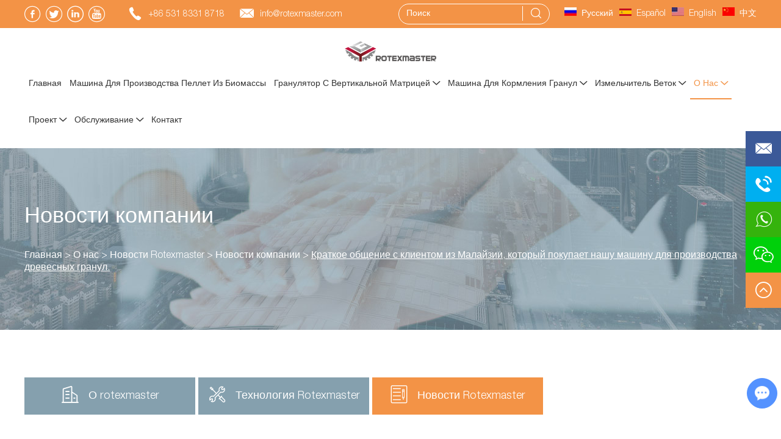

--- FILE ---
content_type: text/html
request_url: http://ru.woodpelletmachinecn.com/company-news/a-brief-communication-with-customer-who-buy-our-wood-pellet-machine.html
body_size: 11260
content:
        <!DOCTYPE html>
<html lang="ru" prefix="og:http://ogp.me/ns#">
<head>
<meta charset="UTF-8">
<meta name="viewport" content="width=device-width, initial-scale=1, maximum-scale=1, user-scalable=no">
<meta http-equiv="X-UA-Compatible" content="IE=edge,chrome=1">
<meta name="renderer" content="webkit">
<meta content="telephone=no" name="format-detection" />
	<title>Краткое общение с клиентом из Малайзии, который покупает нашу машину для производства древесных гранул.</title>
    <meta name="keywords" content="машина для производства древесных гранул, гранулятор для древесных гранул, гранулятор для биомассы, гранулятор для биомассы, линия для производства гранул биомассы, линия для производства древесных гранул" />
    <meta name="description" content="машина для производства древесных гранул, гранулятор для древесных гранул, гранулятор для биомассы, гранулятор для биомассы, линия для производства гранул биомассы, линия для производства древесных гранул" />

	<meta property="og:title" content="Краткое общение с клиентом из Малайзии, который покупает нашу машину для производства древесных гранул."/>  
	<meta property="og:description" content="машина для производства древесных гранул, гранулятор для древесных гранул, гранулятор для биомассы, гранулятор для биомассы, линия для производства гранул биомассы, линия для производства древесных гранул"/>
	<meta property="og:type" content="website" />
	<meta property="og:site_name" content="Shandong Rotex Machinery Co., Ltd."/>
	<meta property="og:url" content="http://ru.woodpelletmachinecn.com/company-news/a-brief-communication-with-customer-who-buy-our-wood-pellet-machine.html" />
				<meta property="og:image" content=""/>	<link rel="preload" href="/themes/simplebootx/style/fonts/HelveticaNeueLTPro-Bd.woff2" as="font" type="font/woff2" crossorigin>
<link rel="preload" href="/themes/simplebootx/style/fonts/HelveticaNeueLTPro-Lt.woff2" as="font" type="font/woff2" crossorigin>
<link rel="preload" href="/themes/simplebootx/style/fonts/HelveticaNeueLTPro-ThEx.woff2" as="font" type="font/woff2" crossorigin>
<link rel="preload" href="/themes/simplebootx/style/fonts/Roboto-Regular.woff2" as="font" type="font/woff2" crossorigin>
<link rel="stylesheet" href="/themes/simplebootx/style/css/main.css">
<script type="text/javascript" src="/themes/simplebootx/style/js/jquery-3.5.1.min.js"></script>
<script type="text/javascript" src="/themes/simplebootx/style/js/owl.carousel.js"></script>
<link rel="shortcut icon" href="/favicon.ico" />
<!--[if IE]>
<script>
    (function(){if(!/*@cc_on!@*/0)return;var e = "abbr,article,aside,audio,bb,canvas,datagrid,datalist,details,dialog,eventsource,figure,footer,header,hgroup,main,mark,menu,meter,nav,output,progress,section,time,video".split(','),i=e.length;while(i--){document.createElement(e[i])}})()
</script>
<![endif]-->
<!--[if IE 6]>
<link rel="stylesheet" type="text/css" href="http://ru.woodpelletmachinecn.com/themes/simplebootx/style/css/main.css">
<![endif]-->
<!--[if lt IE 9]>
    <script src="http://ru.woodpelletmachinecn.com/themes/simplebootx/style/js/css3-mediaqueries.js"></script>
<![endif]-->
        </head>
    <body>
        <!-- header start -->
        <div class="n-nav">
  <div class="n-nav-icon"> <i class="iconfont icon-liebiao"></i> </div>
  <div class="n-nav-body">
    <form action="/index.php/Search/Index/index.html" method="get">
      <div class="box-search">
        <input type="text" name="q" placeholder="Поиск" class="item-input" />
        <input type="submit" value="" class="item-submit" />
        <i class="iconfont icon-search"></i> </div>
    </form>
    <ul class="box-list">
      <li 
            ><a href="/" title="Главная">Главная</a>
      </li>
      <li 
                    > <a href="http://ru.woodpelletmachinecn.com/biomass-pellet-machine/" title="Машина для производства пеллет из биомассы">Машина для производства пеллет из биомассы</a>
                    </li><li 
                    > <a href="http://ru.woodpelletmachinecn.com/products/" title="Товары">Товары</a>
          <i class="has-next"></i>
              <ul class="yiji-list">
                <li> <a href="http://ru.woodpelletmachinecn.com/wood-pellet-machine/" title="Гранулятор с вертикальной матрицей">Гранулятор с вертикальной матрицей</a>
                                      </li><li> <a href="http://ru.woodpelletmachinecn.com/feed-pellet-machine/" title="машина для кормления гранул">машина для кормления гранул</a>
                                      </li><li> <a href="http://ru.woodpelletmachinecn.com/wood-chipper/" title="Измельчитель веток">Измельчитель веток</a>
                                      </li>              </ul>          </li><li 
          class="active"          > <a href="http://ru.woodpelletmachinecn.com/about-us/" title="О нас">О нас</a>
          <i class="has-next"></i>
              <ul class="yiji-list">
                <li> <a href="http://ru.woodpelletmachinecn.com/about-us/about-rotexmaster/" title="О rotexmaster">О rotexmaster</a>
                                      </li><li> <a href="http://ru.woodpelletmachinecn.com/about-us/rotexmaster-technology/" title="Технология Rotexmaster">Технология Rotexmaster</a>
                                      </li><li> <a href="http://ru.woodpelletmachinecn.com/rotexmaster-news/" title="Новости Rotexmaster">Новости Rotexmaster</a>
                    <i class="has-next"></i>
                        <ul class="erji-list">
                          <li> <a href="http://ru.woodpelletmachinecn.com/company-news/" title="Новости компании">Новости компании</a>
                                                          </li><li> <a href="http://ru.woodpelletmachinecn.com/industry-news/" title="Новости отрасли">Новости отрасли</a>
                                                          </li>                        </ul>                  </li>              </ul>          </li><li 
                    > <a href="http://ru.woodpelletmachinecn.com/project/" title="Проект">Проект</a>
          <i class="has-next"></i>
              <ul class="yiji-list">
                <li> <a href="http://ru.woodpelletmachinecn.com/wood-pellet-production-line/" title="Линия по производству древесных пеллет">Линия по производству древесных пеллет</a>
                                      </li><li> <a href="http://ru.woodpelletmachinecn.com/feed-pellet-production-line/" title="Линия по производству кормовых пеллет">Линия по производству кормовых пеллет</a>
                                      </li><li> <a href="http://ru.woodpelletmachinecn.com/project-wood-chipper/" title="Измельчитель веток">Измельчитель веток</a>
                                      </li>              </ul>          </li><li 
                    > <a href="http://ru.woodpelletmachinecn.com/service/" title="обслуживание">обслуживание</a>
          <i class="has-next"></i>
              <ul class="yiji-list">
                <li> <a href="http://ru.woodpelletmachinecn.com/rotexmaster-service/" title="Сервис Rotexmaster">Сервис Rotexmaster</a>
                                      </li><li> <a href="http://ru.woodpelletmachinecn.com/service-team/" title="Сервисная команда">Сервисная команда</a>
                                      </li><li> <a href="http://ru.woodpelletmachinecn.com/equipment-catalogue/" title="Каталог оборудования">Каталог оборудования</a>
                                      </li><li> <a href="http://ru.woodpelletmachinecn.com/equipment-video/" title="Видео оборудования">Видео оборудования</a>
                                      </li><li> <a href="http://ru.woodpelletmachinecn.com/equipment-spare-parts/" title="Запчасти для оборудования">Запчасти для оборудования</a>
                                      </li>              </ul>          </li><li 
                    > <a href="http://ru.woodpelletmachinecn.com/contact/" title="Контакт">Контакт</a>
                    </li>    </ul>
  </div>
</div>
<header class="header">
  <div class="h-top">
    <div class="wp2 fix">
      <div class="lang-box">
                  <a href="http://ru.woodpelletmachinecn.com/" title="Русский" 
                        rel="nofollow">
            <div class="item-pic">
              <picture>
                <source type="image/webp" srcset="http://ru.woodpelletmachinecn.com/data/watermark/20210508/609629fbf28b6.webp">
                <img src="http://ru.woodpelletmachinecn.com/data/watermark/20210508/609629fbf28b6.png" alt="Русский" title="Русский"> </picture>
            </div>
            Русский </a>
            <a href="http://es.woodpelletmachinecn.com/" title="Español" 
            target="_blank"            rel="nofollow">
            <div class="item-pic">
              <picture>
                <source type="image/webp" srcset="http://es.woodpelletmachinecn.com/data/watermark/20210830/612c8fe0252fb.png">
                <img src="http://es.woodpelletmachinecn.com/data/watermark/20210830/612c8fe0252fb.png" alt="Español" title="Español"> </picture>
            </div>
            Español </a>
            <a href="https://www.woodpelletmachinecn.com/" title="English" 
            target="_blank"            rel="nofollow">
            <div class="item-pic">
              <picture>
                <source type="image/webp" srcset="http://ru.woodpelletmachinecn.com/data/watermark/20210421/607fc53dd9d2d.webp">
                <img src="http://ru.woodpelletmachinecn.com/data/watermark/20210421/607fc53dd9d2d.png" alt="English" title="English"> </picture>
            </div>
            English </a>
            <a href="http://www.yuguanjixie.com/" title="中文" 
            target="_blank"            rel="nofollow">
            <div class="item-pic">
              <picture>
                <source type="image/webp" srcset="http://ru.woodpelletmachinecn.com/data/watermark/20210421/607fc562cde37.webp">
                <img src="http://ru.woodpelletmachinecn.com/data/watermark/20210421/607fc562cde37.png" alt="中文" title="中文"> </picture>
            </div>
            中文 </a>
                  </div>
      <!-- search start -->
      <div class="search-box pull-right">
        <form action="/index.php/Search/Index/index.html" method="get">
          <input name="q" placeholder="Поиск" type="text" class="item-input" />
          <input type="submit" class="item-submit" value=" " />
          <i class="iconfont icon-search"></i>
        </form>
      </div>
      <!-- search end -->
      <div class="h-follow"> <a href="https://www.facebook.com/woodpelletmillmachine" target="_blank" rel="nofollow"> <i class="iconfont icon-facebook"></i> </a> <a href="" target="_blank" rel="nofollow"> <i class="iconfont icon-twitter"></i> </a> <a href="https://www.linkedin.com/in/rotexmaster-account-a013321ba/" target="_blank" rel="nofollow"> <i class="iconfont icon-linkedin"></i> </a> <a href="https://www.youtube.com/channel/UCTT3j6WUNx50tWboQd0c5Tw" target="_blank" rel="nofollow"> <i class="iconfont icon-youtube"></i> </a> </div>
      <p class="item-p"><i class="iconfont icon-dianhua"></i>+86 531 8331 8718</p>
      <p class="item-p"><i class="iconfont icon-email11"></i><a href="mailto:info@rotexmaster.com">info@rotexmaster.com</a></p>
    </div>
  </div>
  <div class="h-bot">
    <div class="wp2 fix">
      <div class="logo"> <a href="/" title="Shandong Rotex Machinery Co., Ltd."><img class="nlazy" src="http://ru.woodpelletmachinecn.com/data/upload/20210421/607f9c21a4db6.png" alt="Shandong Rotex Machinery Co., Ltd." title="Shandong Rotex Machinery Co., Ltd."></a> </div>
      <ul class="navlist fix">
        <li 
                > <a href="/" title="Главная">Главная</a>
        </li>
                      <li > 
              <a href="http://ru.woodpelletmachinecn.com/biomass-pellet-machine/" title="Машина для производства пеллет из биомассы">Машина для производства пеллет из биомассы                            </a>
                            </li><li > 
                <a href="http://ru.woodpelletmachinecn.com/wood-pellet-machine/" title="Гранулятор с вертикальной матрицей">Гранулятор с вертикальной матрицей                  <i class="iconfont icon-bottom7"></i>                  </a>
                  <ul class="yiji">
                        <li> <a href="http://ru.woodpelletmachinecn.com/wood-pellet-machine/complete-biomass-wood-pellet-production-line.html" title="Линия по производству древесных гранул">Линия по производству древесных гранул</a> </li><li> <a href="http://ru.woodpelletmachinecn.com/wood-pellet-machine/farm-waste-agriculture-corn-stalk-straw-biomass-wood-pellet-machine.html" title="Гранулятор с вертикальной матрицей">Гранулятор с вертикальной матрицей</a> </li><li> <a href="http://ru.woodpelletmachinecn.com/wood-pellet-machine/the-wood-sawdust-rotary-drum-dryer-machine-for-sale.html" title="роторная сушилка для биомассы">роторная сушилка для биомассы</a> </li><li> <a href="http://ru.woodpelletmachinecn.com/wood-pellet-machine/hot-sale-belt-conveyor-feeding-biomass-pellet-burner-machine.html" title="горелка для биомассы">горелка для биомассы</a> </li><li> <a href="http://ru.woodpelletmachinecn.com/wood-pellet-machine/the-wood-sawdust-rotary-drum-dryer-machine.html" title="трехцилиндровая ротационная сушилка для биомассы">трехцилиндровая ротационная сушилка для биомассы</a> </li>                      </ul>                  </li><li > 
                <a href="http://ru.woodpelletmachinecn.com/feed-pellet-machine/" title="машина для кормления гранул">машина для кормления гранул                  <i class="iconfont icon-bottom7"></i>                  </a>
                  <ul class="yiji">
                        <li> <a href="http://ru.woodpelletmachinecn.com/feed-pellet-machine/feed-pellet-machine.html" title="машина для кормления гранул">машина для кормления гранул</a> </li><li> <a href="http://ru.woodpelletmachinecn.com/feed-pellet-machine/small-feed-pellet-machine.html" title="Машина для гранулирования малых кормов">Машина для гранулирования малых кормов</a> </li><li> <a href="http://ru.woodpelletmachinecn.com/feed-pellet-machine/livestock-and-poultry-granulator.html" title="Гранулятор для скота и птицы">Гранулятор для скота и птицы</a> </li><li> <a href="http://ru.woodpelletmachinecn.com/feed-pellet-machine/pellet-mixer.html" title="Смеситель пеллет">Смеситель пеллет</a> </li><li> <a href="http://ru.woodpelletmachinecn.com/feed-pellet-machine/pellet-screener.html" title="Просеиватель пеллет">Просеиватель пеллет</a> </li><li> <a href="http://ru.woodpelletmachinecn.com/feed-pellet-machine/counter-flow-cooler.html" title="Противоточный охладитель">Противоточный охладитель</a> </li>                      </ul>                  </li><li > 
                <a href="http://ru.woodpelletmachinecn.com/wood-chipper/" title="Измельчитель веток">Измельчитель веток                  <i class="iconfont icon-bottom7"></i>                  </a>
                  <ul class="yiji">
                        <li> <a href="http://ru.woodpelletmachinecn.com/wood-chipper/2020-hot-sale-comprehensive-large-wood-chipper-crusher.html" title="Дробилка древесины понимания">Дробилка древесины понимания</a> </li><li> <a href="http://ru.woodpelletmachinecn.com/wood-chipper/rotexmaster-diesel-large-mobile-wood-chipper-crusher-for-sale.html" title="Мобильный измельчитель древесины">Мобильный измельчитель древесины</a> </li><li> <a href="http://ru.woodpelletmachinecn.com/wood-chipper/hot-sale-comprehensive-large-wood-chipper-crusher.html" title="Измельчитель веток">Измельчитель веток</a> </li><li> <a href="http://ru.woodpelletmachinecn.com/wood-chipper/wood-hammer-mill.html" title="молотковая мельница по дереву">молотковая мельница по дереву</a> </li><li> <a href="http://ru.woodpelletmachinecn.com/wood-chipper/rotexmaster-diesel-smaill-mobile-wood-chipper-machine.html" title="Дизельный измельчитель древесины">Дизельный измельчитель древесины</a> </li><li> <a href="http://ru.woodpelletmachinecn.com/wood-chipper/rotexmaster-spray-type-straw-rotary-cutter.html" title="Ротационная машина для резки соломы">Ротационная машина для резки соломы</a> </li>                      </ul>                  </li>                            <li class="nav-active"> 
              <a href="http://ru.woodpelletmachinecn.com/about-us/" title="О нас">О нас              <i class="iconfont icon-bottom7"></i>              </a>
              <ul class="yiji">
                    <li> <a href="http://ru.woodpelletmachinecn.com/about-us/about-rotexmaster/" title="О rotexmaster">О rotexmaster</a> </li><li> <a href="http://ru.woodpelletmachinecn.com/about-us/rotexmaster-technology/" title="Технология Rotexmaster">Технология Rotexmaster</a> </li><li> <a href="http://ru.woodpelletmachinecn.com/rotexmaster-news/" title="Новости Rotexmaster">Новости Rotexmaster</a> </li>                  </ul>              </li>              <li > 
              <a href="http://ru.woodpelletmachinecn.com/project/" title="Проект">Проект              <i class="iconfont icon-bottom7"></i>              </a>
              <ul class="yiji">
                    <li> <a href="http://ru.woodpelletmachinecn.com/wood-pellet-production-line/" title="Линия по производству древесных пеллет">Линия по производству древесных пеллет</a> </li><li> <a href="http://ru.woodpelletmachinecn.com/feed-pellet-production-line/" title="Линия по производству кормовых пеллет">Линия по производству кормовых пеллет</a> </li><li> <a href="http://ru.woodpelletmachinecn.com/project-wood-chipper/" title="Измельчитель веток">Измельчитель веток</a> </li>                  </ul>              </li>              <li > 
              <a href="http://ru.woodpelletmachinecn.com/service/" title="обслуживание">обслуживание              <i class="iconfont icon-bottom7"></i>              </a>
              <ul class="yiji">
                    <li> <a href="http://ru.woodpelletmachinecn.com/rotexmaster-service/" title="Сервис Rotexmaster">Сервис Rotexmaster</a> </li><li> <a href="http://ru.woodpelletmachinecn.com/service-team/" title="Сервисная команда">Сервисная команда</a> </li><li> <a href="http://ru.woodpelletmachinecn.com/equipment-catalogue/" title="Каталог оборудования">Каталог оборудования</a> </li><li> <a href="http://ru.woodpelletmachinecn.com/equipment-video/" title="Видео оборудования">Видео оборудования</a> </li><li> <a href="http://ru.woodpelletmachinecn.com/equipment-spare-parts/" title="Запчасти для оборудования">Запчасти для оборудования</a> </li>                  </ul>              </li>              <li > 
              <a href="http://ru.woodpelletmachinecn.com/contact/" title="Контакт">Контакт                            </a>
                            </li>      </ul>
    </div>
  </div>
</header>

        <!-- header end -->
        <!-- bread start -->
                <div class="bread" style="background-image: url(http://ru.woodpelletmachinecn.com/data/watermark/20210422/6081130b1cdff.jpg);">
            <div class="item-body">
                <div class="item-table">
                    <div class="item-cell">
                        <div class="wp">
                            <p class="item-title"><a href="http://ru.woodpelletmachinecn.com/company-news/">Новости компании</a></p>
                            <p class="item-subt"><a href="/">Главная</a> > <a href="http://ru.woodpelletmachinecn.com/about-us/" >О нас</a> > <a href="http://ru.woodpelletmachinecn.com/rotexmaster-news/" >Новости Rotexmaster</a> > <a href="http://ru.woodpelletmachinecn.com/company-news/" >Новости компании</a> > <a class="active">Краткое общение с клиентом из Малайзии, который покупает нашу машину для производства древесных гранул.</a></p>
                        </div>
                    </div>
                </div>
            </div>
        </div>
        <!-- bread end -->
        <!-- wrap start -->
        <div class="page_wrap">
            <div class="wp">
                <div class="about-bar">
				<a  href="http://ru.woodpelletmachinecn.com/about-us/about-rotexmaster/" title="О rotexmaster"><i class="iconfont icon-gongsi"></i>О rotexmaster</a>					<a  href="http://ru.woodpelletmachinecn.com/about-us/rotexmaster-technology/" title="Технология Rotexmaster"><i class="iconfont icon-jishu"></i>Технология Rotexmaster</a>                    <a class="active" href="http://ru.woodpelletmachinecn.com/rotexmaster-news/" title="Новости Rotexmaster"><i class="iconfont icon-jingyan"></i>Новости Rotexmaster</a>                </div>
            </div>
            <div class="wp">
                <div class="news-main fix">
                    <div class="box-slide">
                        <ul class="news-slide">
                        	<li class="active"><a href="http://ru.woodpelletmachinecn.com/company-news/" title="Новости компании"><i class="iconfont icon-guanjianci"></i>Новости компании</a></li>                            <li ><a href="http://ru.woodpelletmachinecn.com/industry-news/" title="Новости отрасли"><i class="iconfont icon-juxing"></i>Новости отрасли</a></li>                        </ul>
                    </div>
                    <div class="box-main">
                        <div class="news2-main">
                            <h1 class="item-title">Краткое общение с клиентом из Малайзии, который покупает нашу машину для производства древесных гранул.</h1>
                            <div class="item-date">
                                <span><i class="iconfont icon-calendar3"></i>07. 06, 2021</span>
                                <!-- .pro-share start -->
                                <div class="pro-share">
                                    <span class="share-title">
                                        Поделение мнений:
                                    </span>
                                    <div class="share-pic">
                                        <script type="text/javascript" src="//s7.addthis.com/js/300/addthis_widget.js#pubid=ra-5c36ba4cc441e256"></script><div class="addthis_inline_share_toolbox_d1ka"></div>
                                    </div>
                                </div>
                                <!-- .pro-share end -->   
                            </div>
                            <div class="item-desc">
                                <p>1 июля 2021 года, то есть вчера, малазийский клиент, который настроил наше оборудование для производства древесных гранул, сказал нашему продавцу: «Сегодня согласованный срок поставки. Может ли моя настроенная на заказ машина для производства древесных гранул быть доставлена нам вовремя? Мы дождитесь полной установки оборудования линии по производству пеллет, и производство начнется сразу после установки ».</p><p>Наш продавец ответил очень положительно: «Ваши заказные 3 комплекта оборудования для производства древесных гранул 880 будут отправлены в порт сегодня днем, и наши инженеры в ближайшем будущем отправятся на ваш завод, чтобы установить и отладить для вас оборудование для производства древесных гранул. Также объяснят вам некоторые знания о ежедневном обслуживании и техническом обслуживании машины для производства древесных гранул ».</p><p>Наш клиент очень доволен: «Это здорово! У нас также есть много людей, которые хотят развивать индустрию производства гранул из биомассы. Я могу представить вашу компанию. Я слышал, что вы также поддерживаете сотрудничество агентств по производству древесных гранул, верно?»</p><p>Наш клиент слышит, что он действительно полон энтузиазма. Да, мы очень поддерживаем наших клиентов в качестве агентов для нашего оборудования для производства древесных гранул, что свидетельствует о том, что они доверяют нашим продуктам для производства древесных гранул и нашей компании. Поэтому наш продавец радостно ответил: &quot;Наша компания поддерживает клиентов в продаже наших древесных грануляторов и другие сопутствующие товары в качестве агентов. Большое спасибо за ваше доверие к нам. Я пришлю вам соответствующие документы о продажах агентов по производству древесных гранул. Пожалуйста, обратите внимание, чтобы проверить и узнать подробности. Если у вас есть другие вопросы о детали машины для производства древесных гранул, пожалуйста, свяжитесь со мной, чтобы ответить вам &quot;.</p><p>«Хорошо, я также хочу узнать о пеллетах из биомассы, которые можно использовать в качестве сырья для производства в дополнение к оболочке пальм, которую мы используем, а также о других знаниях, связанных с производством древесных гранул, чтобы я мог расширить производство древесных гранул &quot;.</p><p>Наш продавец терпеливо ответил: «Сырье для гранул биомассы включает скорлупу арахиса, скорлупу пальм, скорлупу кокоса, рисовую шелуху, стебли сои, стебли кукурузы, стебли пшеницы, стебли риса, древесную стружку, кору, EFB, влажную траву или сено, люцерну, коноплю. , шинное волокно, органические удобрения, макулатура и т. д. Среди них у Малайзии есть относительно широкий спектр сырья, которое должно включать шелуху пальм, шелуху кокосов, рисовую солому и т. д., верно? &quot;</p><p>«Да, это правда с нашей стороны».</p><p>Наш продавец продолжил: «В соответствии с вашей реальной ситуацией в вашем регионе, я напишу вам вводную информацию о других деталях машины для производства древесных гранул и производства гранул. Есть некоторые практические проблемы, которые я не понимаю так всесторонне, как вы. Вы также можете пришлите мне сообщение, чтобы представить вашу ситуацию, чтобы подробно описать машину для производства древесных гранул и сырье, которое больше соответствует реальному производству ».</p><p>Заказчик охотно ответил: «Нет проблем».</p><p>Согласно сообщению между двумя сторонами, через три часа заказчик получил электронное письмо с заголовком «Описание производства древесных гранул Rotexmaster и описание сырья». Один абзац гласит: Гранулы биомассы, изготовленные из скорлупы пальм, используются в качестве биотоплива с небольшими инвестициями. стоимость, короткие сроки строительства, высокая теплотворная способность и более полное сгорание, что делает его более подходящим для сжигания больших котлов. Кроме того, гранулы из скорлупы пальм имеют низкое содержание серы и фосфора в качестве топлива и в основном не производят двуокись серы и пятиокись фосфора при сгорании. Его уникальные химические свойства могут снизить выбросы парниковых газов. Так же, как введение скорлупы пальм, другое сырье, используемое машиной для производства древесных гранул для производства различных гранул, а также характеристики и преимущества готового продукта, все написано в файл, с которым клиенты могут ознакомиться и проконсультироваться в любое время.</p><p><br/></p>                            </div>
                                                        <!-- .m-oths start -->
                            <div class="m-oths">
                        <p class="oths-item oths-item-1 fix">
                            <span class="item-btn">Назад</span>
                            <span class="item-info">Нет</span>
                        </p>
                        <p class="oths-item oths-item-2 fix">
                            <span class="item-btn">Далее</span>
                            <span class="item-info"><a href="http://ru.woodpelletmachinecn.com/company-news/3-sets-of-880-wood-wood-pellet-machine-shipped-to-malaysia.html" title="6 июля 2021 г. в Малайзию отправлены 3 комплекта древесных грануляторов 880.">6 июля 2021 г. в Малайзию отправлены 3 комплекта древесных грануляторов 880.</a></span>
                        </p>
                    </div>
                            <!-- .m-oths end -->
                        </div>
                    </div>
                </div>
            </div>
            <div class="related-box">
                <div class="wp">
                    <div class="box-item">
                        <p class="item-title"><a href="http://ru.woodpelletmachinecn.com/products/">Горячие продукты</a></p>
                        <p class="item-desc">
                            <a href="http://ru.woodpelletmachinecn.com/products/">основная продукция: машина для производства древесных гранул, машина для подачи гранул, линия по производству древесных гранул, барабанная дробилка для древесины и молотковая мельница, роторная сушилка, охлаждающее оборудование, конвейерное оборудование и другое вспомогательное оборудование</a>
                        </p>
                    </div>
                    <div class="related-owl box-carousel">
                        <div class="owl-btns">
                            <i class="owl-btn item-prev iconfont icon-yuanxingjiantouzuo"></i>
                            <i class="owl-btn item-next iconfont icon-yuanxingjiantouyou"></i>
                        </div>
                        <div class="owl-carousel">
                            							<div class="item">
                                <div class="list-item">
                                    <div class="item-body">
                                        <p class="item-title"><a class="self-ellipsis" href="http://ru.woodpelletmachinecn.com/wood-pellet-machine/complete-biomass-wood-pellet-production-line.html" title="Линия по производству древесных гранул">Линия по производству древесных гранул</a></p>
                                        <p class="item-desc"><a class="self-ellipsis" href="http://ru.woodpelletmachinecn.com/wood-pellet-machine/complete-biomass-wood-pellet-production-line.html" title="The complete biomass wood pellet production line Including chipping section, grinding section, drying section, storing materials section, pelletizing section, cooling section, packing section and computer control terminal system.">The complete biomass wood pellet production line Including chipping section, grinding section, drying section, storing materials section, pelletizing section, cooling section, packing section and computer control terminal system. </a></p>
                                        <a href="http://ru.woodpelletmachinecn.com/wood-pellet-machine/complete-biomass-wood-pellet-production-line.html" class="item-btn">Проверять более</a>
                                    </div>
                                    <div class="item-pic scale-big">
                                        <a href="http://ru.woodpelletmachinecn.com/wood-pellet-machine/complete-biomass-wood-pellet-production-line.html" title="Линия по производству древесных гранул">
                                            <picture class="img1">
                                                <source type="image/webp" srcset="http://ru.woodpelletmachinecn.com/data/watermark/20210511/609a26f5d9873.webp">
                                                <img src="http://ru.woodpelletmachinecn.com/data/watermark/20210511/609a26f5d9873.jpg" alt="Линия по производству древесных гранул" title="Линия по производству древесных гранул">
                                            </picture>
                                            <picture class="img2">
                                                <source type="image/webp" srcset="http://ru.woodpelletmachinecn.com/data/watermark/20210511/609a270018c63.webp">
                                                <img src="http://ru.woodpelletmachinecn.com/data/watermark/20210511/609a270018c63.jpg" alt="Линия по производству древесных гранул" title="Линия по производству древесных гранул">
                                            </picture>
                                        </a>
                                    </div>
                                </div>
                            </div><div class="item">
                                <div class="list-item">
                                    <div class="item-body">
                                        <p class="item-title"><a class="self-ellipsis" href="http://ru.woodpelletmachinecn.com/wood-pellet-machine/farm-waste-agriculture-corn-stalk-straw-biomass-wood-pellet-machine.html" title="Гранулятор с вертикальной матрицей">Гранулятор с вертикальной матрицей</a></p>
                                        <p class="item-desc"><a class="self-ellipsis" href="http://ru.woodpelletmachinecn.com/wood-pellet-machine/farm-waste-agriculture-corn-stalk-straw-biomass-wood-pellet-machine.html" title="Strong automation,stable operation,no need special care.">Strong automation,stable operation,no need special care. </a></p>
                                        <a href="http://ru.woodpelletmachinecn.com/wood-pellet-machine/farm-waste-agriculture-corn-stalk-straw-biomass-wood-pellet-machine.html" class="item-btn">Проверять более</a>
                                    </div>
                                    <div class="item-pic scale-big">
                                        <a href="http://ru.woodpelletmachinecn.com/wood-pellet-machine/farm-waste-agriculture-corn-stalk-straw-biomass-wood-pellet-machine.html" title="Гранулятор с вертикальной матрицей">
                                            <picture class="img1">
                                                <source type="image/webp" srcset="http://ru.woodpelletmachinecn.com/data/watermark/20210507/6094da9ae4fa6.webp">
                                                <img src="http://ru.woodpelletmachinecn.com/data/watermark/20210507/6094da9ae4fa6.jpg" alt="Гранулятор с вертикальной матрицей" title="Гранулятор с вертикальной матрицей">
                                            </picture>
                                            <picture class="img2">
                                                <source type="image/webp" srcset="http://ru.woodpelletmachinecn.com/data/watermark/20210507/6094da9ae4fa6.webp">
                                                <img src="http://ru.woodpelletmachinecn.com/data/watermark/20210507/6094da9ae4fa6.jpg" alt="Гранулятор с вертикальной матрицей" title="Гранулятор с вертикальной матрицей">
                                            </picture>
                                        </a>
                                    </div>
                                </div>
                            </div><div class="item">
                                <div class="list-item">
                                    <div class="item-body">
                                        <p class="item-title"><a class="self-ellipsis" href="http://ru.woodpelletmachinecn.com/wood-chipper/2020-hot-sale-comprehensive-large-wood-chipper-crusher.html" title="Дробилка древесины понимания">Дробилка древесины понимания</a></p>
                                        <p class="item-desc"><a class="self-ellipsis" href="http://ru.woodpelletmachinecn.com/wood-chipper/2020-hot-sale-comprehensive-large-wood-chipper-crusher.html" title="Comprehensive crusher is composed of machine base, knife roller, upper and lower feeding mechanism, feeding device and hydraulic buffer system. It is mainly used for crushing building formwork, demolition materials, formwork and other materials.">Comprehensive crusher is composed of machine base, knife roller, upper and lower feeding mechanism, feeding device and hydraulic buffer system. It is mainly used for crushing building formwork, demolition materials, formwork and other materials. </a></p>
                                        <a href="http://ru.woodpelletmachinecn.com/wood-chipper/2020-hot-sale-comprehensive-large-wood-chipper-crusher.html" class="item-btn">Проверять более</a>
                                    </div>
                                    <div class="item-pic scale-big">
                                        <a href="http://ru.woodpelletmachinecn.com/wood-chipper/2020-hot-sale-comprehensive-large-wood-chipper-crusher.html" title="Дробилка древесины понимания">
                                            <picture class="img1">
                                                <source type="image/webp" srcset="http://ru.woodpelletmachinecn.com/data/watermark/20210507/6094dd60f30b3.webp">
                                                <img src="http://ru.woodpelletmachinecn.com/data/watermark/20210507/6094dd60f30b3.jpg" alt="Дробилка древесины понимания" title="Дробилка древесины понимания">
                                            </picture>
                                            <picture class="img2">
                                                <source type="image/webp" srcset="http://ru.woodpelletmachinecn.com/data/watermark/20210507/6094dd60f30b3.webp">
                                                <img src="http://ru.woodpelletmachinecn.com/data/watermark/20210507/6094dd60f30b3.jpg" alt="Дробилка древесины понимания" title="Дробилка древесины понимания">
                                            </picture>
                                        </a>
                                    </div>
                                </div>
                            </div><div class="item">
                                <div class="list-item">
                                    <div class="item-body">
                                        <p class="item-title"><a class="self-ellipsis" href="http://ru.woodpelletmachinecn.com/wood-chipper/rotexmaster-diesel-large-mobile-wood-chipper-crusher-for-sale.html" title="Мобильный измельчитель древесины">Мобильный измельчитель древесины</a></p>
                                        <p class="item-desc"><a class="self-ellipsis" href="http://ru.woodpelletmachinecn.com/wood-chipper/rotexmaster-diesel-large-mobile-wood-chipper-crusher-for-sale.html" title="The mobile wood chipper is a more flexible chipping device produced by Rotexmaster.">The mobile wood chipper is a more flexible chipping device produced by Rotexmaster. </a></p>
                                        <a href="http://ru.woodpelletmachinecn.com/wood-chipper/rotexmaster-diesel-large-mobile-wood-chipper-crusher-for-sale.html" class="item-btn">Проверять более</a>
                                    </div>
                                    <div class="item-pic scale-big">
                                        <a href="http://ru.woodpelletmachinecn.com/wood-chipper/rotexmaster-diesel-large-mobile-wood-chipper-crusher-for-sale.html" title="Мобильный измельчитель древесины">
                                            <picture class="img1">
                                                <source type="image/webp" srcset="http://ru.woodpelletmachinecn.com/data/watermark/20210723/60fa24da63a20.jpg">
                                                <img src="http://ru.woodpelletmachinecn.com/data/watermark/20210723/60fa24da63a20.jpg" alt="Мобильный измельчитель древесины" title="Мобильный измельчитель древесины">
                                            </picture>
                                            <picture class="img2">
                                                <source type="image/webp" srcset="http://ru.woodpelletmachinecn.com/data/watermark/20210723/60fa24e4d7a41.jpg">
                                                <img src="http://ru.woodpelletmachinecn.com/data/watermark/20210723/60fa24e4d7a41.jpg" alt="Мобильный измельчитель древесины" title="Мобильный измельчитель древесины">
                                            </picture>
                                        </a>
                                    </div>
                                </div>
                            </div><div class="item">
                                <div class="list-item">
                                    <div class="item-body">
                                        <p class="item-title"><a class="self-ellipsis" href="http://ru.woodpelletmachinecn.com/wood-pellet-machine/hot-sale-belt-conveyor-feeding-biomass-pellet-burner-machine.html" title="горелка для биомассы">горелка для биомассы</a></p>
                                        <p class="item-desc"><a class="self-ellipsis" href="http://ru.woodpelletmachinecn.com/wood-pellet-machine/hot-sale-belt-conveyor-feeding-biomass-pellet-burner-machine.html" title="Biomass burner is a kind of heating equipment. wood pellet burner use the wood pellets, wood chips, nut shell as the fuel. biomass burner for boiler is suitable for boiler, greenhouse heating and othe heating place.">Biomass burner is a kind of heating equipment. wood pellet burner use the wood pellets, wood chips, nut shell as the fuel. biomass burner for boiler is suitable for boiler, greenhouse heating and othe heating place. </a></p>
                                        <a href="http://ru.woodpelletmachinecn.com/wood-pellet-machine/hot-sale-belt-conveyor-feeding-biomass-pellet-burner-machine.html" class="item-btn">Проверять более</a>
                                    </div>
                                    <div class="item-pic scale-big">
                                        <a href="http://ru.woodpelletmachinecn.com/wood-pellet-machine/hot-sale-belt-conveyor-feeding-biomass-pellet-burner-machine.html" title="горелка для биомассы">
                                            <picture class="img1">
                                                <source type="image/webp" srcset="http://ru.woodpelletmachinecn.com/data/watermark/20210430/608b5c2b3983d.webp">
                                                <img src="http://ru.woodpelletmachinecn.com/data/watermark/20210430/608b5c2b3983d.jpg" alt="горелка для биомассы" title="горелка для биомассы">
                                            </picture>
                                            <picture class="img2">
                                                <source type="image/webp" srcset="http://ru.woodpelletmachinecn.com/data/watermark/20210430/608b5c2b3983d.webp">
                                                <img src="http://ru.woodpelletmachinecn.com/data/watermark/20210430/608b5c2b3983d.jpg" alt="горелка для биомассы" title="горелка для биомассы">
                                            </picture>
                                        </a>
                                    </div>
                                </div>
                            </div><div class="item">
                                <div class="list-item">
                                    <div class="item-body">
                                        <p class="item-title"><a class="self-ellipsis" href="http://ru.woodpelletmachinecn.com/wood-pellet-machine/the-wood-sawdust-rotary-drum-dryer-machine.html" title="трехцилиндровая ротационная сушилка для биомассы">трехцилиндровая ротационная сушилка для биомассы</a></p>
                                        <p class="item-desc"><a class="self-ellipsis" href="http://ru.woodpelletmachinecn.com/wood-pellet-machine/the-wood-sawdust-rotary-drum-dryer-machine.html" title="The rotary dryer is mainly composed of a cylinder body, a roller ring, a base retaining roller and a tail dust removing device.">The rotary dryer is mainly composed of a cylinder body, a roller ring, a base retaining roller and a tail dust removing device. </a></p>
                                        <a href="http://ru.woodpelletmachinecn.com/wood-pellet-machine/the-wood-sawdust-rotary-drum-dryer-machine.html" class="item-btn">Проверять более</a>
                                    </div>
                                    <div class="item-pic scale-big">
                                        <a href="http://ru.woodpelletmachinecn.com/wood-pellet-machine/the-wood-sawdust-rotary-drum-dryer-machine.html" title="трехцилиндровая ротационная сушилка для биомассы">
                                            <picture class="img1">
                                                <source type="image/webp" srcset="http://ru.woodpelletmachinecn.com/data/watermark/20210723/60fa28459946b.jpg">
                                                <img src="http://ru.woodpelletmachinecn.com/data/watermark/20210723/60fa28459946b.jpg" alt="трехцилиндровая ротационная сушилка для биомассы" title="трехцилиндровая ротационная сушилка для биомассы">
                                            </picture>
                                            <picture class="img2">
                                                <source type="image/webp" srcset="http://ru.woodpelletmachinecn.com/data/watermark/20210723/60fa284f174ae.jpg">
                                                <img src="http://ru.woodpelletmachinecn.com/data/watermark/20210723/60fa284f174ae.jpg" alt="трехцилиндровая ротационная сушилка для биомассы" title="трехцилиндровая ротационная сушилка для биомассы">
                                            </picture>
                                        </a>
                                    </div>
                                </div>
                            </div><div class="item">
                                <div class="list-item">
                                    <div class="item-body">
                                        <p class="item-title"><a class="self-ellipsis" href="http://ru.woodpelletmachinecn.com/feed-pellet-machine/feed-pellet-machine.html" title="машина для кормления гранул">машина для кормления гранул</a></p>
                                        <p class="item-desc"><a class="self-ellipsis" href="http://ru.woodpelletmachinecn.com/feed-pellet-machine/feed-pellet-machine.html" title="Rotexmaster feed pellet mill has the latest technology adopted to product many kinds of feed.">Rotexmaster feed pellet mill has the latest technology adopted to product many kinds of feed. </a></p>
                                        <a href="http://ru.woodpelletmachinecn.com/feed-pellet-machine/feed-pellet-machine.html" class="item-btn">Проверять более</a>
                                    </div>
                                    <div class="item-pic scale-big">
                                        <a href="http://ru.woodpelletmachinecn.com/feed-pellet-machine/feed-pellet-machine.html" title="машина для кормления гранул">
                                            <picture class="img1">
                                                <source type="image/webp" srcset="http://ru.woodpelletmachinecn.com/data/watermark/20210722/60f9288de9f5a.jpg">
                                                <img src="http://ru.woodpelletmachinecn.com/data/watermark/20210722/60f9288de9f5a.jpg" alt="машина для кормления гранул" title="машина для кормления гранул">
                                            </picture>
                                            <picture class="img2">
                                                <source type="image/webp" srcset="http://ru.woodpelletmachinecn.com/data/watermark/20210722/60f928987540b.jpg">
                                                <img src="http://ru.woodpelletmachinecn.com/data/watermark/20210722/60f928987540b.jpg" alt="машина для кормления гранул" title="машина для кормления гранул">
                                            </picture>
                                        </a>
                                    </div>
                                </div>
                            </div><div class="item">
                                <div class="list-item">
                                    <div class="item-body">
                                        <p class="item-title"><a class="self-ellipsis" href="http://ru.woodpelletmachinecn.com/wood-chipper/wood-hammer-mill.html" title="молотковая мельница по дереву">молотковая мельница по дереву</a></p>
                                        <p class="item-desc"><a class="self-ellipsis" href="http://ru.woodpelletmachinecn.com/wood-chipper/wood-hammer-mill.html" title="High efficiency hammer mill working principle is that the raw material go into the grinding room, then will be grinding by the impact force and shear force caused by high speed rotating rotor and collision force caused by the high speed rotating rotor, then pass through the screen to get the eligible products. ">High efficiency hammer mill working principle is that the raw material go into the grinding room, then will be grinding by the impact force and shear force caused by high speed rotating rotor and collision force caused by the high speed rotating rotor, then pass through the screen to get the eligible products.  </a></p>
                                        <a href="http://ru.woodpelletmachinecn.com/wood-chipper/wood-hammer-mill.html" class="item-btn">Проверять более</a>
                                    </div>
                                    <div class="item-pic scale-big">
                                        <a href="http://ru.woodpelletmachinecn.com/wood-chipper/wood-hammer-mill.html" title="молотковая мельница по дереву">
                                            <picture class="img1">
                                                <source type="image/webp" srcset="http://ru.woodpelletmachinecn.com/data/watermark/20210507/6094e25058528.webp">
                                                <img src="http://ru.woodpelletmachinecn.com/data/watermark/20210507/6094e25058528.jpg" alt="молотковая мельница по дереву" title="молотковая мельница по дереву">
                                            </picture>
                                            <picture class="img2">
                                                <source type="image/webp" srcset="http://ru.woodpelletmachinecn.com/data/watermark/20210507/6094e25058528.webp">
                                                <img src="http://ru.woodpelletmachinecn.com/data/watermark/20210507/6094e25058528.jpg" alt="молотковая мельница по дереву" title="молотковая мельница по дереву">
                                            </picture>
                                        </a>
                                    </div>
                                </div>
                            </div>                        </div>
                    </div>
                </div>
            </div>
        </div>
        <!-- wrap end -->
        <!--footer start-->
<footer class="footer">
  <div class="wp"> 
    <!-- f-top start -->
    <div class="f-top">
      <div class="flist1 flist">
        <p class="footer-title"><a href="http://ru.woodpelletmachinecn.com/contact/">Контакты с нами</a></p>
        <ul class="box-list">
          <li><i class="iconfont icon-tel"></i> +86 531 8331 8718</li>
          <li><i class="iconfont icon-email"></i> <a class="email" href="mailto:info@rotexmaster.com">info@rotexmaster.com</a></li>
          <li><i class="iconfont icon-fax"></i> +86 531 8376 9999</li>
        </ul>
      </div>
      <div class="flist2 flist">
        <p class="footer-title"><a href="http://ru.woodpelletmachinecn.com/products/">Квалификация продукци</a></p>
        <ul class="box-list">
          <li><a href="http://ru.woodpelletmachinecn.com/wood-pellet-machine/" title="Гранулятор с вертикальной матрицей">Гранулятор с вертикальной матрицей</a></li><li><a href="http://ru.woodpelletmachinecn.com/feed-pellet-machine/" title="машина для кормления гранул">машина для кормления гранул</a></li><li><a href="http://ru.woodpelletmachinecn.com/wood-chipper/" title="Измельчитель веток">Измельчитель веток</a></li>        </ul>
      </div>
      <div class="flist3 flist">
        <p class="footer-title">Навигация</p>
        <ul class="box-list">
          <li><a href="/" title="Главная">Главная</a></li>
          <li><a href="http://ru.woodpelletmachinecn.com/biomass-pellet-machine/" title="Машина для производства пеллет из биомассы">Машина для производства пеллет из биомассы</a></li><li><a href="http://ru.woodpelletmachinecn.com/products/" title="Товары">Товары</a></li><li><a href="http://ru.woodpelletmachinecn.com/about-us/" title="О нас">О нас</a></li><li><a href="http://ru.woodpelletmachinecn.com/project/" title="Проект">Проект</a></li><li><a href="http://ru.woodpelletmachinecn.com/service/" title="обслуживание">обслуживание</a></li><li><a href="http://ru.woodpelletmachinecn.com/contact/" title="Контакт">Контакт</a></li>        </ul>
      </div>
      <div class="flist4 flist">
        <p class="footer-title"><a href="http://ru.woodpelletmachinecn.com/contact/">Свяжайтесь с нами</a></p>
        <div class="f-form">
          <form method='post' onSubmit="return submitMsg2()" action="/index.php/api/guestbook/addmsg.html" enctype='multipart/form-data'>
            <input type="hidden" id="type" name="type" value="1">
            <input name="verifyid" value="1" type="hidden">
            <div class="item-input star pull-left">
              <input type="text" name="full_name" id="full_nameb" placeholder="Имя" />
            </div>
            <div class="item-input star pull-right">
              <input type="text" name="email" id="emailb" placeholder="Электронная почта" />
            </div>
            <div class="item-textarea star pull-left">
              <textarea rows="" cols="" name="msg" id="msgb" placeholder="Сообщение"></textarea>
            </div>
            <div class="item-code star pull-left">
              <input type="text" name="verify" id="captchb" placeholder="код подтверждения " class="code-input" />
              <div class="item-img">
                                <img src="/index.php?g=api&m=checkcode&a=index&length=4&font_size=16&width=140&height=40&use_noise=0&use_curve=0&id=1" onclick="this.src='/index.php?g=api&m=checkcode&a=index&length=4&font_size=16&width=140&height=40&use_noise=0&use_curve=0&id=1&time='+Math.random();" style="cursor: pointer;"/> </div>
              <input type="submit" value="послать" class="item-btn" />
            </div>
          </form>
          <div class="clear"></div>
        </div>
      </div>
    </div>
    <!-- f-top end -->
    <div class="f-follow fix"> <a href="" target="_blank" rel="nofollow"><i class="iconfont icon-twitter1"></i></a> <a href="https://www.facebook.com/woodpelletmillmachine" target="_blank" rel="nofollow"><i class="iconfont icon-facebook1"></i></a> <a href="" target="_blank" rel="nofollow"><i class="iconfont icon-pinterest1"></i></a> <a href="https://www.linkedin.com/in/rotexmaster-account-a013321ba/" target="_blank" rel="nofollow"><i class="iconfont icon-linkedin1"></i></a> <a href="" target="_blank" rel="nofollow"><i class="iconfont icon-Instagram"></i></a> <a href="https://www.youtube.com/channel/UCTT3j6WUNx50tWboQd0c5Tw" target="_blank" rel="nofollow"><i class="iconfont icon-youtube1"></i></a> </div>
            <p class="keywords">Ключевые слова:
          <a href="http://ru.woodpelletmachinecn.com/wood-pellet-machine/" title="Гранулятор с вертикальной матрицей"> Гранулятор с вертикальной матрицей</a>
                                </p>    <div class="lang-box">
              <a href="http://ru.woodpelletmachinecn.com/" title="Русский" 
                    rel="nofollow">
          <div class="item-pic">
            <picture>
              <source type="image/webp" srcset="http://ru.woodpelletmachinecn.com/data/watermark/20210508/609629fbf28b6.webp">
              <img src="http://ru.woodpelletmachinecn.com/data/watermark/20210508/609629fbf28b6.png" alt="Русский" title="Русский"> </picture>
          </div>
          Русский </a>
          <a href="http://es.woodpelletmachinecn.com/" title="Español" 
          target="_blank"          rel="nofollow">
          <div class="item-pic">
            <picture>
              <source type="image/webp" srcset="http://es.woodpelletmachinecn.com/data/watermark/20210830/612c8fe0252fb.png">
              <img src="http://es.woodpelletmachinecn.com/data/watermark/20210830/612c8fe0252fb.png" alt="Español" title="Español"> </picture>
          </div>
          Español </a>
          <a href="https://www.woodpelletmachinecn.com/" title="English" 
          target="_blank"          rel="nofollow">
          <div class="item-pic">
            <picture>
              <source type="image/webp" srcset="http://ru.woodpelletmachinecn.com/data/watermark/20210421/607fc53dd9d2d.webp">
              <img src="http://ru.woodpelletmachinecn.com/data/watermark/20210421/607fc53dd9d2d.png" alt="English" title="English"> </picture>
          </div>
          English </a>
          <a href="http://www.yuguanjixie.com/" title="中文" 
          target="_blank"          rel="nofollow">
          <div class="item-pic">
            <picture>
              <source type="image/webp" srcset="http://ru.woodpelletmachinecn.com/data/watermark/20210421/607fc562cde37.webp">
              <img src="http://ru.woodpelletmachinecn.com/data/watermark/20210421/607fc562cde37.png" alt="中文" title="中文"> </picture>
          </div>
          中文 </a>
              </div>
  </div>
  <div class="f-bot">
    <div class="wp"> 
      <!-- links -->
                  <p class="copyright"> Copyright © Shandong Rotex Machinery Co., Ltd. Все права защищены. | <a href="/sitemap.xml" target="_blank">Карта сайта</a> | Техническая поддержка: <a href="https://www.reanod.com/" target="_blank" rel="nofollow"> <img src="/themes/simplebootx/style/images/reanod.png"> </a> <a target="_blank"></a> </p>
    </div>
  </div>
</footer>
<!--footer end--> 
<!--contact start-->
<ul class="contact-pc common-vc">
  <li class="c1"> <a href="mailto:info@rotexmaster.com">
    <p>info@rotexmaster.com</p>
    <i class="iconfont icon-email11"></i> </a> </li>
  <li class="c2"> <a href="tel:+86 531 8331 8718" target="_blank" rel="nofollow">
    <p>+86 531 8331 8718</p>
    <i class="iconfont icon-tel1"></i> </a> </li>
  <li class="c3"> <a href="https://api.whatsapp.com/send?phone=86 155 0868 1778" target="_blank" rel="nofollow">
    <p>+86 155 0868 1778</p>
    <i class="iconfont icon-whatsapp"></i> </a> </li>
  <li class="c4 ewm-box"> <a href="javascript: void(0);"><i class="iconfont icon-wechat"></i></a> <img src="/themes/simplebootx/picbanners/ewm.png" class="ewm"> </li>
  <li class="c5 backup"> <a href="javascript: void(0);"> <i class="iconfont icon-yuanxingjiantoushang"></i> </a> </li>
</ul>
<ul class="contact-phone">
  <li class="c1"> <a href="mailto:info@rotexmaster.com"> <i class="iconfont icon-email11"></i> </a> </li>
  <li class="c2"> <a href="tel:+86 531 8331 8718" target="_blank" rel="nofollow"> <i class="iconfont icon-tel1"></i> </a> </li>
  <li class="c4 ewm-box"> <a href="javascript: void(0);"><i class="iconfont icon-wechat"></i></a> <img src="/themes/simplebootx/picbanners/ewm.png" class="ewm"> </li>
  <li class="c3"> <a href="https://api.whatsapp.com/send?phone=86 155 0868 1778" target="_blank" rel="nofollow"> <i class="iconfont icon-whatsapp"></i> </a> </li>
  <li class="c5 backup"> <a href="javascript: void(0);"> <i class="iconfont icon-yuanxingjiantoushang"></i> </a> </li>
</ul>
<!--conact end--> 
<!--back top--> 
<!--<div class="back-top backup">--> 
<!--    <i class="iconfont icon-tsbuchongjiantouzhaoshang"></i>--> 
<!--</div--> 
<script type="text/javascript" src="/themes/simplebootx/style/js/main.js"></script> 
<script type="text/javascript" src="/themes/simplebootx/style/js/base.js"></script> 
<script type="text/javascript" src="/themes/simplebootx/style/js/jquery.lazyload.min.js"></script> 
<script type="text/javascript" src="/themes/simplebootx/style/js/form1.js"></script>
<script>
var dxurl = window.location.href;
var title = "Краткое общение с клиентом из Малайзии, который покупает нашу машину для производства древесных гранул.";
if(!title)title='Другой';
$.get("/index.php?g=Demo&m=Index&a=views&zxurl="+dxurl+"&title="+title);

var proarttitle = 'Краткое общение с клиентом из Малайзии, который покупает нашу машину для производства древесных гранул.';
var mod = '1';
$.get("/index.php?g=Demo&m=Index&a=arp&modelid=" + mod + "&zxurl="+dxurl+"&title="+proarttitle);</script>
<script>
    var cookie_id = checkCookie();
    console.log(cookie_id);
    (function() {
        var _reanodcode = document.createElement("script");
        _reanodcode.src = "//chat.chukouplus.com/static/js/init_kefu.js?time="+Math.random();
        var s = document.getElementsByTagName("script")[0];
        s.parentNode.insertBefore(_reanodcode, s);
    })();
    function setCookie(cname,cvalue,exdays){
        var d = new Date();
        d.setTime(d.getTime()+(exdays*24*60*60*1000));
        var expires = "expires="+d.toGMTString();
        document.cookie = cname+"="+cvalue+"; "+expires +";path=/";
    }
    function getCookie(cname){
        var name = cname + "=";
        var ca = document.cookie.split(';');
        for(var i=0; i<ca.length; i++) {
            var c = ca[i].trim();
            if (c.indexOf(name)==0) { return c.substring(name.length,c.length); }
        }
        return "";
    }
    function checkCookie(){
        var webchat = getCookie("webchat");
        if (webchat==""){
            webchat = Date.now();
            if (webchat!="" && webchat!=null){
                setCookie("webchat",webchat);
            }
        }
        return webchat;
    }
</script>
</body></html>

--- FILE ---
content_type: text/html; charset=utf-8
request_url: http://chat.chukouplus.com/chat/home/index?cookie_id=1769425568509&site_host=http://ru.woodpelletmachinecn.com/company-news/a-brief-communication-with-customer-who-buy-our-wood-pellet-machine.html&_referrer=&page_type=0
body_size: 2958
content:

<script src="/static/chat/js/jquery-1.11.3.min.js"></script>
<script src="/static/chat/js/index.js"></script>
<link rel="stylesheet" href="/static/chat/css/webuploader.css">
<link rel="stylesheet" href="/static/chat/css/kefu_chat.css">

<div class="kefu-content">
    <div class="kefu-talk">
        <div class="talk-list">
            <div class="list-content">
                <div class="list-box" id="list-box">
                                            <p class="no-msg">Please leave your email，<br />
                            I will contact you as soon as possible！</p>
                        <input type="hidden" id="logtime" value="0"/>
                                    </div>
            </div>
        </div>
        <div class="talk-botoom">
            <div class="top-input">
                <textarea class="input-text" id="input-text" placeholder="Type a message....." onkeyup="keyEnter(this)" onblur="sb_blur()" onfocus="sb_focus()" style="background-color: #fff"></textarea>
            </div>


            <div class="bot-menu">
                <form id="kefu-file-form" enctype="multipart/form-data" onsubmit="return false" method="post">
                <a class="pic-btn">
                    <input type="file" name="file" onchange="sendPic(this)" accept="image/*"/>
                </a>
                <a class="file-btn">
                    <input type="file" name="file" onchange="sendFile(this)"/>
                </a>
                </form>
                <a class="talk-btn" onclick="sendMsg(this)"></a>
            </div>
        </div>
    </div>
</div>

<script src="/static/js/placeholder.js"></script>

<script>


    var id = "142536599";
    var cookie_id_iid = "1769425568509";
    var name = "美国访客2026-01-26 19:06:10";
    var country = "美国";
    var ip = "18.220.24.69";
    var wid = "3075";
    var admin_id = "16266063";
    var is_mobile = "1";
    var chat_url = "chat.chukouplus.com:7272";
    var uplode_url = "/chat/home/chatupload.html";
    var url = "http://ru.woodpelletmachinecn.com/company-news/a-brief-communication-with-customer-who-buy-our-wood-pellet-machine.html";
    var source_referrer = "";
    var source_name = "直接访问";
    var source_url_type = "1";
    var page_type = "0";
    //建立WebSocket通讯
    var socket = new WebSocket('wss://'+chat_url);

    //连接成功时触发
    socket.onopen = function(){
        // 登录
        var url = "http://ru.woodpelletmachinecn.com/company-news/a-brief-communication-with-customer-who-buy-our-wood-pellet-machine.html";

        var login_data = '{"type":"homeInit","id":"'+id+'","username":"'+name+'","avatar":"","wid":"'+wid+'","url":"'+url+'","admin_id":"'+admin_id+'","is_mobile":"'+is_mobile+'","ip":"'+ip+'","country":"'+country+'","source_referrer":"'+source_referrer+'","source_name":"'+source_name+'","source_url_type":"'+source_url_type+'","page_type":"'+page_type+'"}';
        socket.send( login_data );
    };

    //监听收到的消息
    socket.onmessage = function(res){

        var data = eval("("+res.data+")");
        switch(data['message_type']){
            // 服务端ping客户端
            case 'ping':
                socket.send('{"type":"ping"}');
                break;
            // 登录 更新用户列表
            case 'homeInit':

                break;
            // 检测聊天数据
            case 'chatMessage':

                if(!isWindowFocus){
                    window.parent.postMessage({
                        msg:"false"
                    }, "http://ru.woodpelletmachinecn.com");
                }else{
                    window.parent.postMessage({
                        msg:"true_news"
                    }, "http://ru.woodpelletmachinecn.com");
                }

                getMsg(data);
                break;
        }
    };

    if (is_mobile == 2) {
        document.addEventListener('visibilitychange',function() {
            var that = {};
            if(document.visibilityState=='hidden') {
                that.hiddenTime = new Date().getTime()	//记录页面隐藏时间
            }else{
                let visibleTime = new Date().getTime();
                if((visibleTime-that.hiddenTime)/1000>10){	//页面再次可见的时间-隐藏时间>10S,重连

                    setTimeout(function(){
                        //建立WebSocket通讯
                        var socket = new WebSocket('wss://'+chat_url);

                        //连接成功时触发
                        socket.onopen = function(){
                            // 登录
                            var url = "http://ru.woodpelletmachinecn.com/company-news/a-brief-communication-with-customer-who-buy-our-wood-pellet-machine.html";

                            var login_data = '{"type":"homeInit","id":"'+id+'","username":"'+name+'","avatar":"","wid":"'+wid+'","url":"'+url+'","admin_id":"'+admin_id+'","is_mobile":"'+is_mobile+'","ip":"'+ip+'","country":"'+country+'","source_referrer":"'+source_referrer+'","source_name":"'+source_name+'","source_url_type":"'+source_url_type+'","page_type":"'+page_type+'"}';
                            socket.send( login_data );
                        };

                        //监听收到的消息
                        socket.onmessage = function(res){

                            var data = eval("("+res.data+")");
                            switch(data['message_type']){
                                // 服务端ping客户端
                                case 'ping':
                                    socket.send('{"type":"ping"}');
                                    break;
                                // 登录 更新用户列表
                                case 'homeInit':

                                    break;
                                // 检测聊天数据
                                case 'chatMessage':

                                    if(!isWindowFocus){
                                        window.parent.postMessage({
                                            msg:"false"
                                        }, "http://ru.woodpelletmachinecn.com");
                                    }

                                    getMsg(data);
                                    break;
                            }
                        };
                    },1500);    //1.5S后重连
                }else{
                }
            }
        });
    }
</script>

<script>
    var isWindowFocus = true;
    function focusin() { isWindowFocus=true;}
    function focusout() { isWindowFocus=false;}

    //注册焦点变化监听器
    if ("onfocusin" in document){ //for IE
        document.onfocusin = focusin;
        document.onfocusout = focusout;
    } else {
        window.onblur = focusout;
        window.onfocus= focusin;
    }

    function flashTitle(){
        if(isWindowFocus){

            window.parent.postMessage({
                msg:"true"
            }, "http://ru.woodpelletmachinecn.com");
        }
        setTimeout(function () {
            flashTitle();
        },200);
    }
    flashTitle();
</script>
<script>
    var url_referer_web = "http://ru.woodpelletmachinecn.com";

</script>

<script>
    // 选择文件类型大小判断
    var maxsize = 2 * 1024 * 1024;//2M
    var browserCfg = {};
    var ua = window.navigator.userAgent;
    var str = '';

    if (ua.indexOf("MSIE") >= 1) {
        browserCfg.ie = true;
    }

    // 验证图片
    function sendPic(mfile) {
        var filePath = mfile.value;
        var fileExt = filePath.substring(filePath.lastIndexOf("."))
            .toLowerCase();

        if (!checkFileExt(fileExt, 1)) {
            layer.msg("文件类型有误！");
            mfile.value = "";
            str = '<input type="file" name="file" onchange="sendPic(this)" accept="image/*"/>';
            $(".pic-btn").html(str);
            return;
        }

        if (!checkfile(mfile, 1)) {
            mfile.value = "";
            str = '<input type="file" name="file" onchange="sendPic(this)" accept="image/*"/>';
            $(".pic-btn").html(str);
            return;
        }

        commit(1);
    }

    // 验证附件
    function sendFile(mfile) {
        var filePath = mfile.value;
        var fileExt = filePath.substring(filePath.lastIndexOf("."))
            .toLowerCase();

        if (!checkFileExt(fileExt, 2)) {
            layer.msg("文件类型有误！");
            mfile.value = "";
            var str = '';
            str = '<input type="file" name="file" onchange="sendFile(this)"/>';
            $(".file-btn").html(str);
            return;
        }

        if (!checkfile(mfile, 2)) {
            mfile.value = "";
            var str = '';
            str = '<input type="file" name="file" onchange="sendFile(this)"/>';
            $(".file-btn").html(str);
            return;
        }

        commit(2);
    }

    // 提交图片或附件
    function commit(type) {

        $('#kefu-file-form').ajaxSubmit({
            type: "post",
            url: "/chat/home/chatupload.html",
            data: $('#kefu-file-form').serialize(),
            dataType: "json",
            timeout: 5000,
            success: function (data) {
                if (data.status == 1) {
                    if (type == 1) {
                        sendMsgImg(data)
                    } else {
                        sendMsgFile(data)
                    }

                } else {
                    layer.msg(data.msg);
                }
                // 清空文件和图片
                str = '<input type="file" name="file" onchange="sendPic(this)" accept="image/*"/>';
                $(".pic-btn").html(str);
                str = '<input type="file" name="file" onchange="sendFile(this)"/>';
                $(".file-btn").html(str);
            }

        });
    }

    // 文件类型
    function checkFileExt(ext, type) {
        if (type == 1) {
            if (!ext.match(/.gif|.jpg|.jpeg|.png/i)) {
                return false;
            }
        } else if (type == 2) {
            if (!ext.match(/.gif|.jpg|.jpeg|.png|.xls|.xlsx|.doc|.docx|.pdf|.zip/i)) {
                return false;
            }
        }
        return true;
    }

    // 文件大小
    function checkfile(obj_file, type) {
        try {
            var filesize = 0;
            if (obj_file.files && obj_file.files[0]) {
                filesize = obj_file.files[0].size;
            } else if (browserCfg.ie) {
                return true;
            } else {
                return true;
            }

            if (filesize <= 0) {
                layer.msg("文件大小有误！");
                return false;
            } else if (filesize > maxsize) {
                if (type == 1) {
                    layer.msg("上传小于2M的图片！");
                } else {
                    layer.msg("上传小于2M的文件！");
                }
                return false;
            } else {
                return true;
            }
        } catch (e) {
            layer.msg("文件选择失败！");
            return false;
        }
    }
</script>
<script src="/static/chat/js/kefu_chat.js"></script>
<script src="/static/chat/js/jqurey-form.js"></script>
<script src="/static/js/webuploader.js"></script>
<script src="/static/chat/js/upload.js"></script>
<script src="/static/chat/js/upload2.js"></script>
<script src="/static/js/layer/layer.js"></script>






--- FILE ---
content_type: text/css
request_url: http://ru.woodpelletmachinecn.com/themes/simplebootx/style/css/main.css
body_size: 51579
content:
.zoomPad{
  position:relative;
  float:left;
  z-index:99;
  cursor:crosshair;
}


.zoomPreload{
   -moz-opacity:0.8;
   opacity: 0.8;
   filter: alpha(opacity = 80);
   color: #333;
   font-size: 12px;
   font-family: Tahoma;
   text-decoration: none;
   border: 1px solid #CCC;
   background-color: white;
   padding: 8px;
   text-align:center;
   background-image: url(../images/zoomloader.gif);
   background-repeat: no-repeat;
   background-position: 43px 30px;
   z-index:110;
   width:90px;
   height:43px;
   position:absolute;
   top:0px;
   left:0px;
    * width:100px;
    * height:49px;
}


.zoomPup{
  overflow:hidden;
  background-color: #FFF;
  -moz-opacity:0.6;
  opacity: 0.6;
  filter: alpha(opacity = 60);
  z-index:120;
  position:absolute;
  border:1px solid #CCC;
  z-index:101;
  cursor:crosshair;
}



.zoomOverlay{
  position:absolute;
  left:0px;
  top:0px;
  background:#FFF;
  /*opacity:0.5;*/
  z-index:5000;
  width:100%;
  height:100%;
  display:none;
  z-index:101;
}

.zoomWindow{
  position:absolute;
  left:110%;
  top:40px;
  background:#FFF;
  z-index:6000;
  height:auto;
  z-index:10000;
  z-index:110;
}
.zoomWrapper{
  position:relative;
  border:1px solid #C6C6C6;
  z-index:110;
}
.zoomWrapperTitle{
  display:block;
  background:#C6C6C6;
  color:#FFF;
  height:18px;
  line-height:18px;
  width:100%;
  overflow:hidden;
  text-align:center;
  font-size:10px;
  position:absolute;
  top:0px;
  left:0px;
  z-index:120;
  -moz-opacity:0.6;
  opacity: 0.6;
  filter: alpha(opacity = 60);
}
.zoomWrapperImage{
  display:block;
  position:relative;
  overflow:hidden;
  z-index:110;

}
.zoomWrapperImage img{
  border:0px;
  display:block;
  position:absolute;
  z-index:101;
}

.zoomIframe{
  z-index: -1;
  filter:alpha(opacity=0);
  -moz-opacity: 0.80;
  opacity: 0.80;
  position:absolute;
  display:block;
}

/*********************************************************
/ When clicking on thumbs jqzoom will add the class
/ "zoomThumbActive" on the anchor selected
/*********************************************************/
#baguetteBox-overlay { display: none; opacity: 0; position: fixed; overflow: hidden; top: 0; left: 0; width: 100%; height: 100%; background-color: #222; background-color: rgba(0, 0, 0, 0.8); -webkit-transition: opacity .5s ease; -o-transition: opacity .5s ease; -moz-transition: opacity .5s ease; transition: opacity .5s ease; z-index: 99999999999999999999999999999999999999; }

#baguetteBox-overlay.visible { opacity: 1; }

#baguetteBox-overlay .full-image { display: inline-block; position: relative; width: 100%; height: 100%; text-align: center; }

#baguetteBox-overlay .full-image figure { display: inline; margin: 0; height: 100%; }

#baguetteBox-overlay .full-image img { display: inline-block; width: auto; height: auto; max-height: 100%; max-width: 100%; vertical-align: middle; -webkit-box-shadow: 0 0 8px rgba(0, 0, 0, 0.6); box-shadow: 0 0 8px rgba(0, 0, 0, 0.6); }

#baguetteBox-overlay .full-image figcaption { display: block; position: absolute; bottom: 0; width: 100%; text-align: center; line-height: 1.8; color: #ccc; background-color: #000; background-color: rgba(0, 0, 0, 0.6); font-family: Verdana, Geneva, sans-serif; }

#baguetteBox-overlay .full-image:before { content: ""; display: inline-block; height: 50%; width: 1px; margin-right: -1px; }

#baguetteBox-slider { position: absolute; left: 0; top: 0; height: 100%; width: 100%; white-space: nowrap; -webkit-transition: left .4s ease, -webkit-transform .4s ease; transition: left .4s ease, -webkit-transform .4s ease; -o-transition: left .4s ease, -o-transform .4s ease; -moz-transition: left .4s ease, transform .4s ease, -moz-transform .4s ease; transition: left .4s ease, transform .4s ease; transition: left .4s ease, transform .4s ease, -webkit-transform .4s ease, -moz-transform .4s ease, -o-transform .4s ease; transition: left .4s ease, transform .4s ease, -webkit-transform .4s ease; }

#baguetteBox-slider.bounce-from-right { -webkit-animation: bounceFromRight .4s ease-out; -moz-animation: bounceFromRight .4s ease-out; animation: bounceFromRight .4s ease-out; }

#baguetteBox-slider.bounce-from-left { -webkit-animation: bounceFromLeft .4s ease-out; -moz-animation: bounceFromLeft .4s ease-out; animation: bounceFromLeft .4s ease-out; }

.baguetteBox-button#next-button, .baguetteBox-button#previous-button { top: 50%; top: -webkit-calc(50% - 30px); top: -moz-calc(50% - 30px); top: calc(50% - 30px); width: 44px; height: 60px; }

.baguetteBox-button { position: absolute; cursor: pointer; outline: 0; padding: 0; margin: 0; border: 0; border-radius: 15%; background-color: #323232; background-color: rgba(50, 50, 50, 0.5); color: #ddd; font: 1.6em sans-serif; -webkit-transition: background-color .4s ease; -o-transition: background-color .4s ease; -moz-transition: background-color .4s ease; transition: background-color .4s ease; }

.baguetteBox-button:hover { background-color: rgba(50, 50, 50, 0.9); }

.baguetteBox-button#next-button { right: 2%; display: block !important; }

.baguetteBox-button#previous-button { left: 2%; display: block !important; }

.baguetteBox-button#close-button { top: 20px; right: 2%; right: -webkit-calc(2% + 6px); right: -moz-calc(2% + 6px); right: calc(2% + 6px); width: 30px; height: 30px; }

.baguetteBox-button svg { position: absolute; left: 0; top: 0; }

/*# sourceMappingURL=baguetteBox.css.map */

/* CSS Document */
* { margin: 0; padding: 0; -moz-box-sizing: border-box; box-sizing: border-box; }

html { font-size: 62.5%; }

body { color: #333; font-family: "HelveticaNeueLTPro-Lt", arial; font-size: 14px; font-size: 1.4rem; max-width: 1920px; margin: 0 auto; overflow-x: hidden; }

@media screen and (max-device-width: 320px) { body { -webkit-text-size-adjust: 100%; } }

@media screen and (max-device-width: 480px) { body { -webkit-text-size-adjust: 100%; } }

@media only screen and (-webkit-min-device-pixel-ratio: 2) { body { -webkit-text-size-adjust: 100%; } }

@media only screen and (min-device-width: 768px) and (max-device-width: 1024px) { body { -webkit-text-size-adjust: 100%; } }

img { border: none; }

ul li { list-style-type: none; }

ul, form, p, a, img, table, tr, td, li, dd, dt, dl, span { margin: 0; padding: 0; list-style: none; }

a { text-decoration: none; color: #333; outline: none; -webkit-transition: 0.3s; -o-transition: 0.3s; -moz-transition: 0.3s; transition: 0.3s; }

h1, h2 { margin: 0; padding: 0; font-weight: normal; }

img { max-width: 100%; border: 0px solid #ccc; }

embed, video, iframe { max-width: 100%; }

input[type="submit"], textarea[type="submit"] { cursor: pointer; }

input[type="checkbox"], textarea[type="checkbox"] { cursor: pointer; }

input[type="radio"], textarea[type="radio"] { cursor: pointer; }

input, textarea, select { font-family: "HelveticaNeueLTPro-Lt", arial; font-size: 14px; font-size: 1.4rem; border: none; outline: none; background: none; }

input:focus, textarea:focus, select:focus { outline: none; }

textarea { resize: none; }

.pull-left { float: left; }

.pull-right { float: right; }

.clear { clear: both; }

.fix { *zoom: 1; }

.fix:after, .fix:before { display: block; content: "clear"; height: 0; clear: both; overflow: hidden; visibility: hidden; }

/* html5 */
article, aside, dialog, footer, header, section, footer, nav, figure, menu { display: block; }

::-webkit-input-placeholder { color: #999; opacity: 1; }

/* WebKit browsers */
:-o-placeholder { color: #999; opacity: 1; }

/* Mozilla Firefox 4 to 18 */
::-moz-placeholder { color: #999; opacity: 1; }

/* Mozilla Firefox 19+ */
:-ms-input-placeholder { color: #999; opacity: 1; }

/* Internet Explorer 10+ */
::-moz-selection { color: #fff; background: #F39346; }
::selection { color: #fff; background: #F39346; }

.self-ellipsis { overflow: hidden; white-space: nowrap; text-overflow: ellipsis; }

.self-ellipsis-2 { display: -webkit-box !important; overflow: hidden; white-space: normal !important; text-overflow: ellipsis; word-wrap: break-word; -webkit-line-clamp: 2; -webkit-box-orient: vertical; }

.self-ellipsis-3 { display: -webkit-box !important; overflow: hidden; white-space: normal !important; text-overflow: ellipsis; word-wrap: break-word; -webkit-line-clamp: 3; -webkit-box-orient: vertical; }

.self-ellipsis-4 { display: -webkit-box !important; overflow: hidden; white-space: normal !important; text-overflow: ellipsis; word-wrap: break-word; -webkit-line-clamp: 4; -webkit-box-orient: vertical; }

.relative { position: relative; }

.absolute { position: absolute; }

.common-vc { position: absolute; top: 50%; -webkit-transform: translateY(-50%); -moz-transform: translateY(-50%); -ms-transform: translateY(-50%); -o-transform: translateY(-50%); transform: translateY(-50%); }

.common-hc { position: absolute; left: 50%; -webkit-transform: translateX(-50%); -moz-transform: translateX(-50%); -ms-transform: translateX(-50%); -o-transform: translateX(-50%); transform: translateX(-50%); }

.common-center { position: absolute; top: 50%; left: 50%; -webkit-transform: translate(-50%, -50%); -moz-transform: translate(-50%, -50%); -ms-transform: translate(-50%, -50%); -o-transform: translate(-50%, -50%); transform: translate(-50%, -50%); }

.text-right { text-align: right; }

.text-left { text-align: left; }

.nlazy { min-width: 20%; }

/**/
.email { word-break: break-all; }

.scale-big img { -webkit-transition: all 350ms; -o-transition: all 350ms; -moz-transition: all 350ms; transition: all 350ms; }

.scale-big:hover img { -webkit-transform: scale(1.1); -moz-transform: scale(1.1); -ms-transform: scale(1.1); -o-transform: scale(1.1); transform: scale(1.1); }

.scale-small img { -webkit-transition: all 350ms; -o-transition: all 350ms; -moz-transition: all 350ms; transition: all 350ms; -webkit-transform: scale(1.1); -moz-transform: scale(1.1); -ms-transform: scale(1.1); -o-transform: scale(1.1); transform: scale(1.1); }

.scale-small:hover img { -webkit-transform: scale(1); -moz-transform: scale(1); -ms-transform: scale(1); -o-transform: scale(1); transform: scale(1); }

[class*="-item"] .item-pic, [class*="-item"] .item-pics { position: relative; display: block; text-align: center; overflow: hidden; }

[class*="-item"] .item-pic img, [class*="-item"] .item-pics img { display: block !important; width: 100%; }

[class*="-item"] .item-title { overflow: hidden; }

[class*="-item"] .item-title a { display: block; }

[class*="-item"] .item-title a:hover { color: #F39346 !important; }

[class*="-item"] .item-subt { overflow: hidden; }

[class*="-item"] .item-subt a { display: block; }

[class*="-item"] .item-subt a:hover { color: #F39346 !important; }

[class*="-item"] .item-desc { overflow: hidden; color: #666; }

[class*="-item"] .item-desc a { display: block; color: #666; }

[class*="-item"] .item-desc a:hover { color: #F39346 !important; }

.wp2 { width: 1600px; margin: auto; }

@media screen and (max-width: 1619px) { .wp2 { width: 1400px; } }

@media screen and (max-width: 1419px) { .wp2 { width: 1200px; } }

@media screen and (max-width: 1219px) { .wp2 { width: 960px; } }

@media screen and (max-width: 991px) { .wp2 { width: 720px; } }

@media screen and (max-width: 767px) { .wp2 { width: 100%; padding-left: 15px; padding-right: 15px; } }

.wp1 { width: 1380px; margin: auto; }

@media screen and (max-width: 1419px) { .wp1 { width: 1200px; } }

@media screen and (max-width: 1219px) { .wp1 { width: 960px; } }

@media screen and (max-width: 991px) { .wp1 { width: 720px; } }

@media screen and (max-width: 767px) { .wp1 { width: 100%; padding-left: 15px; padding-right: 15px; } }

.wp { width: 1200px; margin: auto; }

@media screen and (max-width: 1219px) { .wp { width: 960px; } }

@media screen and (max-width: 991px) { .wp { width: 720px; } }

@media screen and (max-width: 767px) { .wp { width: 100%; padding-left: 15px; padding-right: 15px; } }

.no_margin { margin-left: auto !important; }

.no_marginr { margin-right: auto !important; }

.no_marginl { margin-left: auto !important; }

.at-resp-share-element .at4-share-count-container { text-decoration: none; float: right; padding-right: 15px; line-height: 25px !important; }

.at-resp-share-element .at-icon { width: 24px !important; height: 24px !important; }

.at-style-responsive .at-share-btn { padding: 0 !important; border-radius: 2px !important; }

.at-resp-share-element .at-share-btn .at-icon-wrapper { width: 24px !important; height: 24px !important; }

.at-resp-share-element .at-share-btn { margin-bottom: 0 !important; margin-right: 3px !important; }

.at-resp-share-element .at-icon { width: 24px !important; height: 24px !important; }

.at-style-responsive .at-share-btn { padding: 0 !important; border-radius: 2px !important; }

.at-resp-share-element .at-share-btn .at-icon-wrapper { width: 24px !important; height: 24px !important; }

.at-resp-share-element .at-share-btn { margin-bottom: 0 !important; margin-right: 3px !important; }

.item-table { display: table; table-layout: fixed; width: 100%; height: 100%; }

.item-cell { display: table-cell; width: 100%; height: 100%; vertical-align: middle; }

/* .an-btn1 start */
.an-btn1 { position: relative; z-index: 1; overflow: hidden; -webkit-transition: background 0.4s linear, color 0.3s linear; -o-transition: background 0.4s linear, color 0.3s linear; -moz-transition: background 0.4s linear, color 0.3s linear; transition: background 0.4s linear, color 0.3s linear; }

.an-btn1:before { position: absolute; top: 50%; left: 50%; width: 120%; height: 50%; opacity: 0; filter: alpha(opacity=0); -ms-filter: "progid:DXImageTransform.Microsoft.Alpha(Opacity=0)"; z-index: -1; content: ''; background: #F39346; -webkit-transition: all 0.4s linear 0s; -o-transition: all 0.4s linear 0s; -moz-transition: all 0.4s linear 0s; transition: all 0.4s linear 0s; -webkit-transform: translateX(-50%) translateY(-50%) rotate(45deg); -moz-transform: translateX(-50%) translateY(-50%) rotate(45deg); -ms-transform: translateX(-50%) translateY(-50%) rotate(45deg); -o-transform: translateX(-50%) translateY(-50%) rotate(45deg); transform: translateX(-50%) translateY(-50%) rotate(45deg); }

.an-btn1 .iconfont { -webkit-transition: all .5s; -o-transition: all .5s; -moz-transition: all .5s; transition: all .5s; }

.an-btn1:hover { border-color: #F39346 !important; background-color: #F39346 \9; color: #fff !important; }

.an-btn1:hover .iconfont { color: #fff !important; }

.an-btn1:hover:before { height: 500%; opacity: 1; filter: alpha(opacity=100); -ms-filter: "progid:DXImageTransform.Microsoft.Alpha(Opacity=100)"; }

/* .an-btn1 end */
/* .an-btn2 start */
.an-btn2 { position: relative; z-index: 1; overflow: hidden; -webkit-transition: background 0.4s linear, color 0.3s linear; -o-transition: background 0.4s linear, color 0.3s linear; -moz-transition: background 0.4s linear, color 0.3s linear; transition: background 0.4s linear, color 0.3s linear; }

.an-btn2:before { position: absolute; top: 50%; left: 50%; width: 120%; height: 50%; opacity: 0; filter: alpha(opacity=0); -ms-filter: "progid:DXImageTransform.Microsoft.Alpha(Opacity=0)"; z-index: -1; content: ''; background: #fff; -webkit-transition: all 0.4s linear 0s; -o-transition: all 0.4s linear 0s; -moz-transition: all 0.4s linear 0s; transition: all 0.4s linear 0s; -webkit-transform: translateX(-50%) translateY(-50%) rotate(45deg); -moz-transform: translateX(-50%) translateY(-50%) rotate(45deg); -ms-transform: translateX(-50%) translateY(-50%) rotate(45deg); -o-transform: translateX(-50%) translateY(-50%) rotate(45deg); transform: translateX(-50%) translateY(-50%) rotate(45deg); }

.an-btn2 .iconfont { -webkit-transition: all .5s; -o-transition: all .5s; -moz-transition: all .5s; transition: all .5s; }

.an-btn2:hover { border-color: #F39346 !important; background-color: #fff \9; color: #F39346 !important; }

.an-btn2:hover .iconfont { color: #F39346 !important; }

.an-btn2:hover:before { height: 500%; opacity: 1; filter: alpha(opacity=100); -ms-filter: "progid:DXImageTransform.Microsoft.Alpha(Opacity=100)"; }

/* .an-btn2 end */
@media screen and (min-width: 992px) { .an-bd1 .item-backdrop { position: absolute; left: 0px; top: 0px; bottom: 0; right: 0; -webkit-transition: all 900ms ease; -o-transition: all 900ms ease; -moz-transition: all 900ms ease; transition: all 900ms ease; -webkit-transition: -webkit-transform 0.4s ease; transition: -webkit-transform 0.4s ease; -o-transition: -o-transform 0.4s ease; -moz-transition: transform 0.4s ease, -moz-transform 0.4s ease; transition: transform 0.4s ease; transition: transform 0.4s ease, -webkit-transform 0.4s ease, -moz-transform 0.4s ease, -o-transform 0.4s ease; -webkit-transform: scale(0, 1); -moz-transform: scale(0, 1); -ms-transform: scale(0, 1); -o-transform: scale(0, 1); transform: scale(0, 1); -webkit-transform-origin: right center; -moz-transform-origin: right center; -ms-transform-origin: right center; -o-transform-origin: right center; transform-origin: right center; }
  .an-bd1 .item-backdrop:before { position: absolute; content: ''; left: 0px; top: 0px; right: 0px; bottom: 0px; opacity: 0.5; filter: alpha(opacity=50); -ms-filter: "progid:DXImageTransform.Microsoft.Alpha(Opacity=50)"; background-color: #F39346; } }

@media screen and (min-width: 992px) { .an-bd1:hover .item-backdrop { -webkit-transform: scale(1, 1); -moz-transform: scale(1, 1); -ms-transform: scale(1, 1); -o-transform: scale(1, 1); transform: scale(1, 1); -webkit-transform-origin: left center; -moz-transform-origin: left center; -ms-transform-origin: left center; -o-transform-origin: left center; transform-origin: left center; } }

/*-------------table start-------------------------------------------------------------------*/
.table table { width: 100%; border-collapse: collapse; border: 1px solid #ccc; }

.table table p { line-height: 22px !important; }

.table table p { min-height: 22px !important; }

.table table, .table table a { color: #000; }

.table table tr td { padding: 5px 3px; border: 1px solid #ccc; }

@media screen and (max-width: 1000px) { .table { width: 100%; overflow: scroll; }
  .table div { width: 900px; max-width: 900px; } }

/*-------------table end---------------------------------------------------------------------*/
/*-------------proslide_menubtn start--------------------------------------------------------*/
.proslide_menubtn { display: none; width: 23px; height: 18px; position: absolute; top: 12px; right: 10px; cursor: pointer; -webkit-transition: all 0.4s ease 0s; -o-transition: all 0.4s ease 0s; -moz-transition: all 0.4s ease 0s; transition: all 0.4s ease 0s; z-index: 9; }

.proslide_menubtn span { display: block; width: 100%; height: 3px; margin-bottom: 3px; background-color: #fff; }

@media screen and (max-width: 767px) { .proslide_menubtn { display: block; } }

/*-------------proslide_menubtn end----------------------------------------------------------*/
/*-------------page-start--------------------------------------------------------------------*/
.page { text-align: center; overflow: hidden; font-size: 0; letter-spacing: 0; background-color: #85A0AE; padding: 15px 180px 5px; position: relative; }

@media screen and (max-width: 1219px) { .page { padding: 15px 130px 5px; } }

@media screen and (max-width: 991px) { .page { padding: 15px 110px 5px; } }

@media screen and (max-width: 767px) { .page { padding: 12px 10px 0; } }

.page a { display: inline-block; vertical-align: top; border: solid 1px #E5E5E5; background-color: #fff; color: #333; min-width: 32px; padding: 0 2px; height: 32px; line-height: 30px; margin: 0 9px 10px; font-size: 18px; font-size: 1.8rem; }

.page span { display: inline-block; vertical-align: top; color: #333; min-width: 32px; padding: 0 2px; height: 32px; line-height: 30px; margin: 0 9px 10px; font-size: 18px; font-size: 1.8rem; }

.page a:hover, .page a.page-active { border-color: #F39346; background-color: #F39346; color: #FFFFFF; }

@media screen and (max-width: 1219px) { .page a { margin: 0 5px 10px; font-size: 16px; font-size: 1.6rem; } }

@media screen and (max-width: 991px) { .page a { font-size: 14px; font-size: 1.4rem; margin: 0 3px 10px; min-width: 28px; height: 28px; line-height: 26px; } }

@media screen and (max-width: 767px) { .page a { font-size: 12px; font-size: 1.2rem; } }

.page .item-btns { display: inline-block; }

@media screen and (max-width: 767px) { .page .item-btns { display: block; } }

.page .prev { position: absolute; margin-left: 0; left: 50px; }

@media screen and (max-width: 1219px) { .page .prev { left: 15px; } }

@media screen and (max-width: 767px) { .page .prev { position: relative; left: 0; } }

.page .prev .iconfont { margin-right: 12px; }

@media screen and (max-width: 991px) { .page .prev .iconfont { margin-right: 5px; } }

.page .next { margin-right: 0; position: absolute; right: 50px; }

@media screen and (max-width: 1219px) { .page .next { right: 15px; } }

@media screen and (max-width: 767px) { .page .next { position: relative; right: 0; } }

.page .next .iconfont { margin-left: 12px; }

@media screen and (max-width: 991px) { .page .next .iconfont { margin-left: 5px; } }

.page .prev, .page .next { background-color: transparent !important; border: 0 !important; color: #fff !important; }

.page .prev:hover, .page .next:hover { color: #F39346 !important; }

.page .prev .iconfont, .page .next .iconfont { font-size: 30px; font-size: 3rem; position: relative; top: -3px; vertical-align: middle; }

@media screen and (max-width: 991px) { .page .prev .iconfont, .page .next .iconfont { font-size: 24px; font-size: 2.4rem; top: -1px; } }

@media screen and (max-width: 767px) { .page .prev .iconfont, .page .next .iconfont { font-size: 18px; font-size: 1.8rem; } }

@media screen and (max-width: 767px) {
	.page .prev, .page .next{display: none;}
}

.page .add-form { display: inline-block; vertical-align: top; margin-left: 13px; padding-right: 29px; background: url(../images/af-bg.png) no-repeat right center; }

@media screen and (max-width: 1219px) { .page .add-form { margin-left: 5px; } }

@media screen and (max-width: 991px) { .page .add-form { padding-right: 24px; } }

.page .add-form .add-btn { font-size: 16px; font-size: 1.6rem; text-align: center; min-width: 148px; padding: 0 5px; height: 32px; line-height: 30px; background-color: #F39346; color: #FFFFFF; cursor: pointer; -webkit-transition: all .35s; -o-transition: all .35s; -moz-transition: all .35s; transition: all .35s; }

.page .add-form .add-btn:hover { background-color: #fff; color: #333; }

@media screen and (max-width: 991px) { .page .add-form .add-btn { font-size: 14px; font-size: 1.4rem; height: 28px; line-height: 26px; min-width: 140px; } }

@media screen and (max-width: 767px) { .page .add-form .add-btn { font-size: 12px; font-size: 1.2rem; min-width: 120px; } }

/*-------------page-end--------------------------------------------------------------------*/
/*-------------contact start---------------------------------------------------------------*/
.contact-pc { position: fixed; z-index: 999; right: 0; width: 58px; }

.contact-pc li { position: relative; width: 100%; height: 58px; border-radius: 0; margin-bottom: 0; }

.contact-pc li a { display: block; height: 100%; width: 100%; text-align: center; line-height: 58px; cursor: pointer; position: absolute; right: 0; overflow: hidden; -webkit-transition: all .5s; -o-transition: all .5s; -moz-transition: all .5s; transition: all .5s; border-radius: 0; }

.contact-pc li a p { position: absolute; top: 0; right: -250px; -webkit-transition: all .5s; -o-transition: all .5s; -moz-transition: all .5s; transition: all .5s; color: #fff; font-size: 16px; font-size: 1.6rem; }

.contact-pc li .iconfont { color: #fff; width: 58px; height: 58px; text-align: center; line-height: 58px; position: absolute; right: 0; top: 0; -webkit-transition: all .3s; -o-transition: all .3s; -moz-transition: all .3s; transition: all .3s; font-size: 27px; font-size: 2.7rem; }

.contact-pc li .ewm { position: absolute; bottom: 0; left: 125px; max-width: 120px; width: 120px; height: 120px; }

.contact-pc li.ewm-box:hover .ewm { left: -125px; }

.contact-pc li.c1:hover a, .contact-pc li.c2:hover a { width: 220px; }

.contact-pc li.c1:hover a p, .contact-pc li.c2:hover a p { left: 0; right: 47px; }

.c1 a, .c1 .iconfont { background: #3B5998; }

.c2 a, .c2 .iconfont { background: #00AFF0; }

.c3 a, .c3 .iconfont { background: #35B30D; }

.c4 a, .c4 .iconfont { background: #00D00B; }

.c5 a, .c5 .iconfont { background: #F39346; }

.contact-phone { position: fixed; bottom: 0; height: 40px; left: 0; right: 0; display: none; z-index: 999; }

.contact-phone li { width: 20%; height: 100%; float: left; position: relative; }

.contact-phone li a { display: block; height: 100%; width: 100%; text-align: center; line-height: 40px; cursor: pointer; }

.contact-phone li .iconfont { color: #fff; font-size: 20px; font-size: 2rem; }

.contact-phone li .ewm { position: absolute; bottom: 40px; right: 50%; margin-right: -60px; display: none; max-width: 120px; width: 120px; height: 120px; }

@media only screen and (max-width: 767px) { .contact-pc { display: none; }
  .contact-phone { display: block; }
  body { padding-bottom: 40px; } }

/*back-top*/
@-webkit-keyframes top-shadow { 0% { box-shadow: 0px 0px 0 0px rgba(2, 29, 92, 0.77); }
  20% { box-shadow: 0px 3px 7px 0px rgba(2, 29, 92, 0.77); }
  50% { box-shadow: 0px 5px 15px 0px rgba(2, 29, 92, 0.77); }
  75% { box-shadow: 0px 3px 7px 0px rgba(2, 29, 92, 0.77); }
  100% { box-shadow: 0px 0px 0 0px rgba(2, 29, 92, 0.77); } }

.back-top { position: fixed; right: 10px; bottom: -100px; -webkit-transition: 1s; -o-transition: 1s; -moz-transition: 1s; transition: 1s; cursor: pointer; z-index: 998; }

.back-top .iconfont { width: 50px; height: 58px; border: 2px solid #F39346; display: block; line-height: 54px; font-size: 28px; font-size: 2.8rem; text-align: center; color: #F39346; background-color: #fff; }

@media only screen and (max-width: 767px) { .back-top { display: none; } }

/*-------------contact end-----------------------------------------------------------------*/
/*-------------pro-share start-------------------------------------------------------------*/
.pro-share { font-size: 0; letter-spacing: 0; }

.pro-share .share-title { margin-right: 8px; display: inline-block; *display: inline; *zoom: 1; line-height: 26px; font-size: 16px; font-size: 1.6rem; color: #888; }

@media only screen and (max-width: 767px) { .pro-share .share-title { font-size: 14px; font-size: 1.4rem; } }

.pro-share .share-pic { display: inline-block; *display: inline; *zoom: 1; vertical-align: top; height: 26px; }

/*-------------pro-share end---------------------------------------------------------------*/
/*-------------m-oths----------------------------------------------------------------------*/
.m-oths { padding-top: 44px; font-size: 16px; font-size: 1.6rem; color: #666; }

.m-oths a:hover { color: #F39346; }

.m-oths .oths-item { line-height: 26px; margin-bottom: 20px; }

.m-oths .item-btn { width: 79px; height: 26px; line-height: 26px; background-color: #85A0AE; display: inline-block; text-align: center; margin-right: 12px; color: #fff; float: left; font-size: 14px; font-size: 1.4rem; }

.m-oths .item-info { overflow: hidden; display: block; }

@media screen and (max-width: 1219px) { .m-oths { padding-top: 30px; } }

@media screen and (max-width: 991px) { .m-oths { padding-top: 20px; font-size: 14px; font-size: 1.4rem; } }

@media screen and (max-width: 767px) { .m-oths { padding-top: 15px; font-size: 12px; font-size: 1.2rem; }
  .m-oths .oths-item { margin-bottom: 10px; line-height: 20px; }
  .m-oths .item-btn { width: 66px; height: 22px; line-height: 20px; font-size: 12px; font-size: 1.2rem; }
  .m-oths .item-info { padding-top: 1px; } }

/*-------------bread start-----------------------------------------------------------------*/
.bread { background-size: cover !important; background-position: center !important; min-height: 298px; position: relative; }

.bread a:hover, .bread .active { color: #F39346; }

.bread .item-body { position: absolute; top: 0; left: 0; width: 100%; height: 100%; }

@media screen and (max-width: 1219px) { .bread { min-height: 220px; } }

@media screen and (max-width: 767px) { .bread { padding: 40px 0; min-height: auto; }
  .bread .item-body { position: relative; } }

@media screen and (max-width: 640px) { .bread { padding: 25px 0; } }

.bread .item-title { font-size: 46px; font-size: 4.6rem; font-family: "HelveticaNeueLTPro-Bd", arial; line-height: 1.3; margin-bottom: 39px; }

.bread .item-title, .bread .item-title a { color: #fff; }

.bread .item-title a:hover { text-decoration: underline; }

@media screen and (max-width: 1419px) { .bread .item-title { font-size: 36px; font-size: 3.6rem; margin-bottom: 30px; } }

@media screen and (max-width: 1219px) { .bread .item-title { font-size: 30px; font-size: 3rem; margin-bottom: 20px; } }

@media screen and (max-width: 991px) { .bread .item-title { font-size: 24px; font-size: 2.4rem; margin-bottom: 10px; } }

@media screen and (max-width: 767px) { .bread .item-title { font-size: 18px; font-size: 1.8rem; margin-bottom: 5px; } }

.bread .item-subt { font-size: 16px; font-size: 1.6rem; line-height: 1.3; }

.bread .item-subt, .bread .item-subt a { color: #fff; }

.bread .item-subt a:hover, .bread .item-subt .active { text-decoration: underline; }

@media screen and (max-width: 991px) { .bread .item-subt { font-size: 14px; font-size: 1.4rem; } }

@media screen and (max-width: 767px) { .bread .item-subt { font-size: 12px; font-size: 1.2rem; } }

/*-------------bread end-------------------------------------------------------------------*/
.search-box { /* WebKit browsers */ /* Mozilla Firefox 4 to 18 */ /* Mozilla Firefox 19+ */ /* Internet Explorer 10+ */ cursor: pointer; position: relative; width: 248px; height: 34px; border-radius: 17px; border: solid 1px #fff; }

.search-box ::-webkit-input-placeholder { color: #fff; opacity: 1; }

.search-box :-o-placeholder { color: #fff; opacity: 1; }

.search-box ::-moz-placeholder { color: #fff; opacity: 1; }

.search-box :-ms-input-placeholder { color: #fff; opacity: 1; }

@media screen and (max-width: 1219px) { .search-box { display: none; } }

@media screen and (max-width: 767px) { .search-box { display: none; } }

.search-box .iconfont { font-size: 17px; font-size: 1.7rem; color: #fff; position: absolute; width: 44px; height: 24px; line-height: 24px; right: 0; top: 3px; text-align: center; border-left: solid 1px #fff; }

.search-box .item-input { position: absolute; top: 0; left: 0; width: 100%; height: 100%; line-height: 32px; padding: 0 45px 0 12px; color: #fff; font-size: 14px; font-size: 1.4rem; }

.search-box .item-submit { position: absolute; width: 44px; height: 100%; top: 0px; right: 0px; cursor: pointer; z-index: 2; }

/*-------------header start----------------------------------------------------------------*/
.fixed.header { border-bottom: solid 1px #F0F0F0; position: fixed; top: 0; left: 0; }

.fixed.header .h-top { height: 0; overflow: hidden; padding: 0; }

.header { position: relative; z-index: 999; width: 100%; background-color: #fff; }

.header .h-top { background-color: #F39346; padding-top: 6px; padding-bottom: 5px; line-height: 34px; -webkit-transition: all .5s; -o-transition: all .5s; -moz-transition: all .5s; transition: all .5s; }

@media screen and (max-width: 1219px) { .header .h-top { padding: 5px 45px 5px 15px; line-height: 28px; }
  .header .h-top .wp2 { padding: 0; width: 100%; } }

.header .h-top .h-follow { float: left; font-size: 0; letter-spacing: 0; line-height: 1; margin-right: 38px; }

@media screen and (max-width: 1219px) { .header .h-top .h-follow { margin-right: 20px; } }

@media screen and (max-width: 991px) { .header .h-top .h-follow { display: none; } }

.header .h-top .h-follow a { display: inline-block; vertical-align: top; margin-left: 8px; -webkit-transition: all .5s; -o-transition: all .5s; -moz-transition: all .5s; transition: all .5s; }

.header .h-top .h-follow a:first-child { margin-left: 0; }

.header .h-top .h-follow a:hover .iconfont { color: #85A0AE; }

.header .h-top .h-follow a .iconfont { font-size: 27px; font-size: 2.7rem; -webkit-transition: all .5s; -o-transition: all .5s; -moz-transition: all .5s; transition: all .5s; color: #fff; line-height: 34px; }

@media screen and (max-width: 1219px) { .header .h-top .h-follow a .iconfont { line-height: 28px; } }

.header .h-top .item-p { margin-right: 25px; float: left; font-size: 14px; font-size: 1.4rem; }

.header .h-top .item-p, .header .h-top .item-p a { color: #fff; }

.header .h-top .item-p a:hover { text-decoration: underline; }

.header .h-top .item-p .iconfont { font-size: 23px; font-size: 2.3rem; vertical-align: middle; margin-right: 10px; }

@media screen and (max-width: 1219px) { .header .h-top .item-p .iconfont { font-size: 22px; font-size: 2.2rem; margin-right: 5px; } }

@media screen and (max-width: 991px) { .header .h-top .item-p { display: none; } }

.header .h-top .lang-box { float: right; font-size: 0; letter-spacing: 0; margin-left: 14px; }

.header .h-top .lang-box > a { display: inline-block; vertical-align: top; font-size: 14px; font-size: 1.4rem; color: #fff; margin-left: 10px; }

.header .h-top .lang-box > a:hover { text-decoration: underline; }

.header .h-top .lang-box > a .item-pic { display: inline-block; margin-right: 4px; }

@media screen and (max-width: 991px) { .header .h-top .lang-box > a { font-size: 12px; font-size: 1.2rem; }
  .header .h-top .lang-box > a .item-pic { position: relative; top: 3px; } }

.header .logo { float: left; display: block; width: 150px; margin: 22px 0 0; }

.header .logo a { display: block; position: relative; padding-bottom: 22.5%; }

.header .logo img { display: block; position: absolute; left: 0; width: 100%; top: 0; height: 100%; }
@media screen and (max-width: 1619px) { .header .logo { margin: 22px auto 0; float: none; }}
/*@media screen and (max-width: 1419px) { .header .logo { width: 200px; } }*/

@media screen and (max-width: 1219px) { .header .logo { float: none; margin: 15px auto; } }

@media screen and (max-width: 767px) { .header .logo { width: 150px; margin: 12px auto; } }

.header .navlist { float: right; margin-top: 36px; font-size: 0; letter-spacing: 0; }

.header .navlist > li { position: relative; display: inline-block; vertical-align: top; /*margin-left: 16px;*/ padding-bottom: 20px; }

.header .navlist > li > a { font-family: "HelveticaNeueLTPro-Bd", arial; font-size: 14px; font-size: 1.4rem; text-transform: capitalize; display: block; line-height: 30px; padding: 0 7px 14px; color: #333; position: relative; }

.header .navlist > li > a .iconfont { font-size: 12px; font-size: 1.2rem; font-weight: bold; line-height: 1; }

.header .navlist > li > a:before { position: absolute; content: ''; bottom: 0; width: 0; left: 0; right: 0; margin: 0 auto; height: 2px; background-color: #F39346; -webkit-transition: all .35s; -o-transition: all .35s; -moz-transition: all .35s; transition: all .35s; }

.header .navlist > li.nav-active > a, .header .navlist > li:hover > a { color: #F39346; }

.header .navlist > li.nav-active > a:before, .header .navlist > li:hover > a:before { width: 100%; }

@media screen and (max-width: 1719px) { .header .navlist > li { margin-left: 1px; }
  .header .navlist > li > a { padding-left: 6px; padding-right: 6px; } }

@media screen and (max-width: 1419px) { .header .navlist { margin-top: 28px; }
  .header .navlist > li > a { font-size: 14px; font-size: 1.4rem; padding-bottom: 10px; } }

@media screen and (max-width: 1219px) { .header .navlist { display: none; width: 100%; }
  .header .navlist > li { margin-left: 0; width: 14.28%; text-align: center; }
  .header .navlist > li > a { font-size: 14px; font-size: 1.4rem; line-height: 26px; display: inline-block; } }

@media screen and (max-width: 767px) { .header .navlist { display: none; } }

.header .navlist li:hover .yiji { -webkit-transform: translateY(0px); -moz-transform: translateY(0px); -ms-transform: translateY(0px); -o-transform: translateY(0px); transform: translateY(0px); visibility: visible; opacity: 1; }

.header .yiji { z-index: 99; position: absolute; top: 100%; left: 50%; margin-left: -134px; display: block; visibility: hidden; opacity: 0; -webkit-transform: translateY(30px); -moz-transform: translateY(30px); -ms-transform: translateY(30px); -o-transform: translateY(30px); transform: translateY(30px); -webkit-transform-origin: top; -moz-transform-origin: top; -ms-transform-origin: top; -o-transform-origin: top; transform-origin: top; -webkit-transition: all 400ms ease; -o-transition: all 400ms ease; -moz-transition: all 400ms ease; transition: all 400ms ease; width: 268px; background: #FFFFFF; padding: 6px 0; margin-top: 1px; }

.header .yiji li { position: relative; }

.header .yiji li > a { display: block; font-size: 14px; font-size: 1.4rem; line-height: 20px; padding: 11px 10px 11px 20px; }

@media screen and (max-width: 1419px) { .header .yiji li > a { font-size: 14px; font-size: 1.4rem; padding: 8px 15px; } }

.header .yiji li:hover > a { background-color: #F39346; color: #fff; }

.header .yiji li:hover .erji { -webkit-transform: translateY(0px); -moz-transform: translateY(0px); -ms-transform: translateY(0px); -o-transform: translateY(0px); transform: translateY(0px); visibility: visible; opacity: 1; }
@media screen and (max-width: 1439px) { .header .yiji{ width: 230px; margin-left: -115px; } }
@media screen and (max-width: 991px) { .header .yiji { display: none; } }

.header .erji li:hover .sanji, .header .sanji li:hover .siji { -webkit-transform: translateY(0px); -moz-transform: translateY(0px); -ms-transform: translateY(0px); -o-transform: translateY(0px); transform: translateY(0px); visibility: visible; opacity: 1; }

.header .erji, .header .sanji { position: absolute; left: 100%; top: 0; margin-left: 1px; display: block; visibility: hidden; opacity: 0; -webkit-transform: translateY(30px); -moz-transform: translateY(30px); -ms-transform: translateY(30px); -o-transform: translateY(30px); transform: translateY(30px); -webkit-transform-origin: top; -moz-transform-origin: top; -ms-transform-origin: top; -o-transform-origin: top; transform-origin: top; -webkit-transition: all 400ms ease; -o-transition: all 400ms ease; -moz-transition: all 400ms ease; transition: all 400ms ease; width: 268px; background: #FFFFFF; padding: 6px 0; }

/*-------------header end------------------------------------------------------------------*/
/*-------------footer start----------------------------------------------------------------*/
.footer ::-webkit-input-placeholder { color: #999; opacity: 1; }

/* WebKit browsers */
.footer :-o-placeholder { color: #999; opacity: 1; }

/* Mozilla Firefox 4 to 18 */
.footer ::-moz-placeholder { color: #999; opacity: 1; }

/* Mozilla Firefox 19+ */
.footer :-ms-input-placeholder { color: #999; opacity: 1; }

/* Internet Explorer 10+ */
.footer { overflow: hidden; background-color: #2E2E2E; }

.footer, .footer a { color: #E5E5E5; }

.footer a:hover { color: #F39346; }

.footer .f-top { padding: 62px 0 0; font-size: 0; letter-spacing: 0; }

@media screen and (max-width: 767px) { .footer .f-top { display: none; } }

.footer .f-top .flist { display: inline-block; vertical-align: top; font-size: 16px; font-size: 1.6rem; line-height: 34px; }

@media screen and (max-width: 1219px) { .footer .f-top .flist { font-size: 14px; font-size: 1.4rem; line-height: 30px; } }

.footer .f-top .footer-title { font-size: 20px; font-size: 2rem; line-height: 1.3; text-transform: uppercase; font-family: "HelveticaNeueLTPro-Bd", arial; display: inline-block; position: relative; margin-bottom: 37px; }

.footer .f-top .footer-title:before { position: absolute; content: ''; width: 19px; height: 2px; background-color: #F5F5F7; bottom: 7px; left: 100%; }

.footer .f-top .footer-title, .footer .f-top .footer-title a { color: #FBFBFB; }

.footer .f-top .footer-title a:hover { color: #F39346; }

@media screen and (max-width: 1219px) { .footer .f-top .footer-title { font-size: 16px; font-size: 1.6rem; margin-bottom: 15px; } }

.footer .f-top .flist1 { width: 21.08333%; padding-right: 15px; padding-bottom: 100px; }

@media screen and (max-width: 991px) { .footer .f-top .flist1 { width: 50%; padding-bottom: 0; margin-bottom: 20px; } }

.footer .f-top .flist1 .box-list li { padding-left: 30px; position: relative; margin-bottom: 2px; }

.footer .f-top .flist1 .box-list .iconfont { left: 0; top: 0; position: absolute; font-size: 20px; font-size: 2rem; }

@media screen and (max-width: 1219px) { .footer .f-top .flist1 .box-list .iconfont { font-size: 18px; font-size: 1.8rem; } }

.footer .f-top .flist2 { width: 27.08333%; padding-right: 15px; padding-bottom: 100px; }

@media screen and (max-width: 991px) { .footer .f-top .flist2 { width: 50%; padding-bottom: 0; margin-bottom: 20px; } }

.footer .f-top .flist3 { width: 18.91667%; padding-right: 15px; padding-bottom: 100px; }

@media screen and (max-width: 991px) { .footer .f-top .flist3 { width: 50%; padding-bottom: 0; } }

.footer .f-top .flist4 { width: 32.91667%; padding-right: 0; padding-bottom: 20px; }

@media screen and (max-width: 991px) { .footer .f-top .flist4 { width: 50%; padding-bottom: 0; } }

.footer .f-top .flist4 .f-form { padding-top: 5px; }

.footer .f-top .flist4 .f-form .star { position: relative; }

.footer .f-top .flist4 .f-form .star:before { position: absolute; content: '*'; color: #FF0000; left: 0; font-size: 20px; font-size: 2rem; top: 10px; }

@media screen and (max-width: 1219px) { .footer .f-top .flist4 .f-form .star:before { top: 6px; } }

.footer .f-top .flist4 .f-form .item-input, .footer .f-top .flist4 .f-form .item-textarea, .footer .f-top .flist4 .f-form .item-code { position: relative; padding-left: 13px; width: 100%; margin-bottom: 18px; }

@media screen and (max-width: 1219px) { .footer .f-top .flist4 .f-form .item-input, .footer .f-top .flist4 .f-form .item-textarea, .footer .f-top .flist4 .f-form .item-code { margin-bottom: 10px; } }

.footer .f-top .flist4 .f-form .item-input { width: 47.34177%; }

@media screen and (max-width: 1219px) { .footer .f-top .flist4 .f-form .item-input { width: 100%; } }

.footer .f-top .flist4 .f-form input, .footer .f-top .flist4 .f-form textarea, .footer .f-top .flist4 .f-form select { display: block; width: 100%; padding: 0 15px 0; color: #A6A6A6; font-size: 14px; font-size: 1.4rem; border: solid 1px #BFBFBF; }

.footer .f-top .flist4 .f-form input, .footer .f-top .flist4 .f-form select { height: 40px; line-height: 38px; }

@media screen and (max-width: 1219px) { .footer .f-top .flist4 .f-form input, .footer .f-top .flist4 .f-form select { height: 32px; line-height: 30px; } }

.footer .f-top .flist4 .f-form textarea { height: 104px; line-height: 20px; padding-top: 9px; padding-bottom: 5px; }

@media screen and (max-width: 1219px) { .footer .f-top .flist4 .f-form textarea { height: 80px; } }

.footer .f-top .flist4 .f-form .code-input { width: 200px; margin-right: 20px; float: left; }

@media screen and (max-width: 1219px) { .footer .f-top .flist4 .f-form .code-input { width: 180px; margin-right: 10px; } }

.footer .f-top .flist4 .f-form .item-img { float: left; cursor: pointer; line-height: 40px; }

.footer .f-top .flist4 .f-form .item-img img { vertical-align: middle; max-height: 40px; }

@media screen and (max-width: 1219px) { .footer .f-top .flist4 .f-form .item-img { line-height: 32px; }
  .footer .f-top .flist4 .f-form .item-img img { max-height: 32px; } }

.footer .f-top .flist4 .f-form .item-btn { margin-top: 12px; float: left; width: 144px; background-color: #F39346; border: 0; color: #fff; text-align: center; font-size: 20px; font-size: 2rem; -webkit-transition: all .35s; -o-transition: all .35s; -moz-transition: all .35s; transition: all .35s; }

.footer .f-top .flist4 .f-form .item-btn:hover { background-color: #fff; color: #F39346; }

@media screen and (max-width: 1219px) { .footer .f-top .flist4 .f-form .item-btn { font-size: 16px; font-size: 1.6rem; } }

.footer .f-follow { margin-top: -80px; margin-bottom: 39px; font-size: 0; letter-spacing: 0; }

@media screen and (max-width: 1219px) { .footer .f-follow { margin-bottom: 20px; margin-top: -50px; } }

@media screen and (max-width: 991px) { .footer .f-follow { margin-top: 20px; margin-bottom: 15px; } }

@media screen and (max-width: 767px) { .footer .f-follow { text-align: center; margin: 0; padding: 15px 0 10px; } }

.footer .f-follow a { display: inline-block; vertical-align: top; margin-left: 17px; -webkit-transition: all .5s; -o-transition: all .5s; -moz-transition: all .5s; transition: all .5s; }

.footer .f-follow a:first-child { margin-left: 0; }

@media screen and (max-width: 767px) { .footer .f-follow a { margin-left: 15px; } }

.footer .f-follow .iconfont { display: block; line-height: 1; font-size: 25px; font-size: 2.5rem; color: #fff; -webkit-transition: all .35s; -o-transition: all .35s; -moz-transition: all .35s; transition: all .35s; }

.footer .f-follow .iconfont:hover { color: #F39346; }

@media screen and (max-width: 991px) { .footer .f-follow .iconfont { font-size: 20px; font-size: 2rem; } }

@media screen and (max-width: 767px) { .footer .f-follow .iconfont { font-size: 18px; font-size: 1.8rem; } }

.footer .keywords { margin-bottom: 11px; line-height: 24px; font-size: 16px; font-size: 1.6rem; }

@media screen and (max-width: 1219px) { .footer .keywords { font-size: 14px; font-size: 1.4rem; } }

@media screen and (max-width: 767px) { .footer .keywords { display: none; } }

.footer .lang-box { border-top: solid 1px #969696; padding: 20px 0 26px; text-align: center; font-size: 0; letter-spacing: 0; }

@media screen and (max-width: 991px) { .footer .lang-box { padding: 15px 0; } }

@media screen and (max-width: 767px) { .footer .lang-box { padding: 10px 0; } }

.footer .lang-box > a { display: inline-block; vertical-align: top; font-size: 14px; font-size: 1.4rem; color: #fff; margin-left: 14px; }

.footer .lang-box > a:first-child { margin-left: 0; }

.footer .lang-box > a:hover { text-decoration: underline; }

.footer .lang-box > a .item-pic { display: inline-block; margin-right: 4px; }

@media screen and (max-width: 767px) { .footer .lang-box > a { font-size: 12px; font-size: 1.2rem; }
  .footer .lang-box > a .item-pic { position: relative; top: 3px; } }

@media screen and (max-width: 332px) { .footer .lang-box > a { margin-left: 8px; } }

.footer .f-bot { padding: 11px 0; background-color: #F39346; font-size: 16px; font-size: 1.6rem; line-height: 24px; }

.footer .f-bot, .footer .f-bot a { color: #fff; }

.footer .f-bot a:hover { color: #fff; text-decoration: underline; }

@media screen and (max-width: 1219px) { .footer .f-bot { font-size: 14px; font-size: 1.4rem; } }

@media screen and (max-width: 767px) { .footer .f-bot { font-size: 12px; font-size: 1.2rem; line-height: 20px; border-bottom: solid 1px #fff; } }

.footer .copyright img { margin-left: 5px; }

@media screen and (max-width: 767px) { .footer .copyright { text-align: center; } }

.footer .links { margin-bottom: 8px; }

.footer .links a { display: inline-block; margin-right: 30px; }

@media screen and (max-width: 767px) { .footer .links { display: none; } }

/*-------------footer end------------------------------------------------------------------*/
/*-------------index start-----------------------------------------------------------------*/
.index-item { text-align: center; max-width: 910px; margin: 0 auto; }

.index-item .item-title { text-transform: uppercase; font-size: 46px; font-size: 4.6rem; font-family: "HelveticaNeueLTPro-Bd", arial; line-height: 1.3; padding-top: 16px; position: relative; }

.index-item .item-title:before { position: absolute; content: ''; width: 54px; height: 4px; background-color: #F39346; left: 0; right: 0; margin: 0 auto; top: 0; }

.index-item .item-title a { display: inline-block; }

@media screen and (max-width: 1219px) { .index-item .item-title { font-size: 36px; font-size: 3.6rem; padding-top: 15px; } }

@media screen and (max-width: 991px) { .index-item .item-title { font-size: 28px; font-size: 2.8rem; padding-top: 13px; } }

@media screen and (max-width: 767px) { .index-item .item-title { font-size: 20px; font-size: 2rem; padding-top: 10px; }
  .index-item .item-title:before { height: 2px; width: 40px; } }

.index-item .item-desc { font-size: 16px; font-size: 1.6rem; line-height: 30px; margin-top: 4px; }

@media screen and (max-width: 1219px) { .index-item .item-desc { line-height: 26px; } }

@media screen and (max-width: 991px) { .index-item .item-desc { font-size: 14px; font-size: 1.4rem; line-height: 24px; } }

@media screen and (max-width: 767px) { .index-item .item-desc { font-size: 12px; font-size: 1.2rem; line-height: 20px; margin-top: 5px; } }

.index-hotpro { padding: 51px 0 100px; }

@media screen and (max-width: 1219px) { .index-hotpro { padding-bottom: 70px; } }

@media screen and (max-width: 991px) { .index-hotpro { padding: 50px 0; } }

@media screen and (max-width: 767px) { .index-hotpro { padding: 30px 0; } }

.index-hotpro .index-item { margin-bottom: 20px; }

.index-hotpro .pro-owl { width: 101.16667%; margin-left: -0.58333%; }

.index-hotpro .pro-owl .owl-buttons { display: none !important; }

.index-hotpro .pro-owl .owl-btns { font-size: 0; letter-spacing: 0; text-align: center; margin-bottom: 27px; }

@media screen and (max-width: 1219px) { .index-hotpro .pro-owl .owl-btns { margin-bottom: 23px; } }

@media screen and (max-width: 991px) { .index-hotpro .pro-owl .owl-btns { margin-bottom: 13px; } }

@media screen and (max-width: 767px) { .index-hotpro .pro-owl .owl-btns { margin-bottom: 8px; } }

.index-hotpro .pro-owl .owl-btns .owl-btn { display: inline-block; vertical-align: top; font-size: 30px; font-size: 3rem; color: #666; margin: 0 3px; cursor: pointer; }

.index-hotpro .pro-owl .owl-btns .owl-btn:hover { color: #F39346; }

.index-hotpro .pro-owl .owl-btns .owl-btn.disabled { color: #ccc; cursor: auto; }

@media screen and (max-width: 991px) { .index-hotpro .pro-owl .owl-btns .owl-btn { font-size: 28px; font-size: 2.8rem; } }

@media screen and (max-width: 767px) { .index-hotpro .pro-owl .owl-btns .owl-btn { font-size: 24px; font-size: 2.4rem; } }

.index-hotpro .pro-owl .item { font-size: 0; letter-spacing: 0; }

.index-hotpro .pro-owl .list-item { margin: 7px 2.30643% 14px; background-color: #F6F6F6; }

@media screen and (max-width: 480px) { .index-hotpro .pro-owl .list-item { display: inline-block; vertical-align: top; width: 48%; margin: 7px 1%; } }

.index-hotpro .pro-owl .list-item:hover { box-shadow: 0px 3px 8px 0px rgba(0, 0, 0, 0.2); }

.index-hotpro .pro-owl .list-item:hover .img1 { opacity: 0; filter: alpha(opacity=0); -ms-filter: "progid:DXImageTransform.Microsoft.Alpha(Opacity=0)"; }

.index-hotpro .pro-owl .list-item:hover .img2 { opacity: 1; filter: alpha(opacity=100); -ms-filter: "progid:DXImageTransform.Microsoft.Alpha(Opacity=100)"; }

.index-hotpro .pro-owl .item-pic a { display: block; position: relative; padding-bottom: 83.87097%; }

.index-hotpro .pro-owl .item-pic .img1 { position: absolute; top: 0; left: 0; width: 100%; height: 100%; -webkit-transition: all .55s; -o-transition: all .55s; -moz-transition: all .55s; transition: all .55s; opacity: 1; filter: alpha(opacity=100); -ms-filter: "progid:DXImageTransform.Microsoft.Alpha(Opacity=100)"; }

.index-hotpro .pro-owl .item-pic .img2 { position: absolute; top: 0; left: 0; width: 100%; height: 100%; -webkit-transition: all .55s; -o-transition: all .55s; -moz-transition: all .55s; transition: all .55s; opacity: 0; filter: alpha(opacity=0); -ms-filter: "progid:DXImageTransform.Microsoft.Alpha(Opacity=0)"; }

.index-hotpro .pro-owl .item-body { text-align: center; padding: 34px 8px 11px; }

@media screen and (max-width: 991px) { .index-hotpro .pro-owl .item-body { padding: 20px 8px 10px; } }

@media screen and (max-width: 767px) { .index-hotpro .pro-owl .item-body { padding: 15px 8px 10px; } }

.index-hotpro .pro-owl .item-title { font-size: 18px; font-size: 1.8rem; line-height: 1.3; font-family: "HelveticaNeueLTPro-Bd", arial; }

@media screen and (max-width: 991px) { .index-hotpro .pro-owl .item-title { font-size: 16px; font-size: 1.6rem; } }

@media screen and (max-width: 767px) { .index-hotpro .pro-owl .item-title { font-size: 14px; font-size: 1.4rem; } }

.index-hotpro .pro-owl .item-desc { font-size: 14px; font-size: 1.4rem; line-height: 1.3; margin-top: 9px; }

@media screen and (max-width: 767px) { .index-hotpro .pro-owl .item-desc { font-size: 12px; font-size: 1.2rem; margin-top: 5px; } }

.index-hotpro .pro-owl .item-btn { margin-top: 19px; display: inline-block; font-size: 14px; font-size: 1.4rem; line-height: 1.3; color: #999; }

.index-hotpro .pro-owl .item-btn:hover { color: #F39346; text-decoration: underline; }

@media screen and (max-width: 991px) { .index-hotpro .pro-owl .item-btn { margin-top: 15px; } }

@media screen and (max-width: 767px) { .index-hotpro .pro-owl .item-btn { margin-top: 10px; font-size: 12px; font-size: 1.2rem; } }

.index-focus { text-align: center; margin-bottom: 138px; }

@media screen and (max-width: 1219px) { .index-focus { margin-bottom: 100px; } }

@media screen and (max-width: 991px) { .index-focus { margin-bottom: 60px; } }

@media screen and (max-width: 767px) { .index-focus { margin-bottom: 30px; } }

.index-focus .index-item { margin-bottom: 41px; }

@media screen and (max-width: 991px) { .index-focus .index-item { margin-bottom: 30px; } }

@media screen and (max-width: 767px) { .index-focus .index-item { margin-bottom: 20px; } }

.index-focus .box-list { padding-bottom: 19px; font-size: 0; letter-spacing: 0; text-align: left; }

@media screen and (max-width: 767px) { .index-focus .box-list { padding-bottom: 10px; } }

.index-focus .box-list .list-item { display: inline-block; vertical-align: top; width: 24.16667%; margin-left: 1.11111%; background-color: #85A0AE; margin-bottom: 36px; border-radius: 15px 15px 0px 0px; overflow: hidden; text-align: center; }

@media screen and (max-width: 1219px) { .index-focus .box-list .list-item { margin-bottom: 30px; } }

@media screen and (max-width: 991px) { .index-focus .box-list .list-item { margin-bottom: 20px; } }

@media screen and (max-width: 767px) { .index-focus .box-list .list-item { width: 31.33%; margin: 0 1% 20px !important; } }

@media screen and (max-width: 640px) { .index-focus .box-list .list-item { width: 48%; margin: 0 1% 15px !important; } }

.index-focus .box-list .list-item > a { display: block; border-radius: 15px 15px 0px 0px; padding: 5px; color: #fff; }

@media screen and (max-width: 767px) { .index-focus .box-list .list-item > a { padding: 3px; } }

.index-focus .box-list .list-item > a:hover { background-color: #F39346; }

.index-focus .box-list .list-item > a:hover p { border-color: #fff; }

.index-focus .box-list .list-item > a p { border: solid 1px transparent; border-radius: 15px 15px 0px 0px; padding: 11px; }

@media screen and (max-width: 991px) { .index-focus .box-list .list-item > a p { padding: 6px; } }

@media screen and (max-width: 767px) { .index-focus .box-list .list-item > a p { padding: 3px; } }

.index-focus .box-list .list-item > a span { display: table-cell; vertical-align: middle; width: 500px; height: 64px; line-height: 32px; font-size: 20px; font-size: 2rem; overflow: hidden; }

@media screen and (max-width: 1219px) { .index-focus .box-list .list-item > a span { font-size: 18px; font-size: 1.8rem; height: 52px; line-height: 26px; } }

@media screen and (max-width: 991px) { .index-focus .box-list .list-item > a span { font-size: 16px; font-size: 1.6rem; height: 44px; line-height: 22px; } }

@media screen and (max-width: 767px) { .index-focus .box-list .list-item > a span { font-size: 14px; font-size: 1.4rem; height: 40px; line-height: 20px; } }

.index-focus .box-btn { min-width: 282px; padding: 0 15px; display: inline-block; line-height: 54px; border: solid 1px #F39346; border-radius: 8px; background-color: #F39346; text-align: center; font-size: 16px; font-size: 1.6rem; text-transform: uppercase; color: #fff; }

@media screen and (max-width: 1219px) { .index-focus .box-btn { min-width: 200px; line-height: 48px; } }

@media screen and (max-width: 991px) { .index-focus .box-btn { min-width: 160px; line-height: 40px; font-size: 14px; font-size: 1.4rem; } }

@media screen and (max-width: 767px) { .index-focus .box-btn { min-width: 140px; line-height: 32px; font-size: 12px; font-size: 1.2rem; } }

.index-about { margin-bottom: 147px; }

@media screen and (max-width: 1219px) { .index-about { margin-bottom: 90px; } }

@media screen and (max-width: 991px) { .index-about { margin-bottom: 70px; } }

@media screen and (max-width: 767px) { .index-about { margin-bottom: 50px; } }

.index-about .tab-options { font-size: 0; letter-spacing: 0; margin-bottom: -65px; }

@media screen and (max-width: 1219px) { .index-about .tab-options { margin-bottom: -56px; } }

@media screen and (max-width: 991px) { .index-about .tab-options { margin-bottom: -44px; } }

@media screen and (max-width: 767px) { .index-about .tab-options { margin-bottom: -35px; } }

.index-about .tab-options > * { display: inline-block; vertical-align: top; width: 50%; background-color: #85A0AE; font-family: "HelveticaNeueLTPro-Bd", arial; text-transform: uppercase; font-size: 24px; font-size: 2.4rem; line-height: 1.3; padding: 33px 14px 24px; text-align: center; color: #fff; cursor: pointer; }

.index-about .tab-options > * .iconfont { font-size: 40px; font-size: 4rem; line-height: 1; display: block; margin-bottom: 10px; }

.index-about .tab-options > *:first-child .iconfont { font-weight: bold; }

.index-about .tab-options > *:hover, .index-about .tab-options > *.tab-active { background-color: #F39346; }

@media screen and (max-width: 1219px) { .index-about .tab-options > * { padding: 20px 10px; font-size: 20px; font-size: 2rem; }
  .index-about .tab-options > * .iconfont { font-size: 36px; font-size: 3.6rem; } }

@media screen and (max-width: 991px) { .index-about .tab-options > * { padding: 15px 10px; font-size: 18px; font-size: 1.8rem; }
  .index-about .tab-options > * .iconfont { font-size: 30px; font-size: 3rem; margin-bottom: 5px; } }

@media screen and (max-width: 767px) { .index-about .tab-options > * { padding: 10px; font-size: 16px; font-size: 1.6rem; }
  .index-about .tab-options > * .iconfont { font-size: 26px; font-size: 2.6rem; } }

@media screen and (max-width: 640px) { .index-about .tab-options > * { font-size: 14px; font-size: 1.4rem; text-transform: capitalize; }
  .index-about .tab-options > * .iconfont { font-size: 22px; font-size: 2.2rem; } }

@media screen and (max-width: 480px) { .index-about .tab-options > * { height: 83px; } }

.index-about .tab-content .tab-content-item { background-repeat: no-repeat !important; background-size: cover !important; text-align: center; display: none; padding-top: 382px; }

.index-about .tab-content .tab-content-item:first-child { display: block; }

@media screen and (max-width: 1419px) { .index-about .tab-content .tab-content-item { padding-top: 300px; } }

@media screen and (max-width: 1219px) { .index-about .tab-content .tab-content-item { padding-top: 250px; } }

@media screen and (max-width: 991px) { .index-about .tab-content .tab-content-item { padding-top: 200px; } }

@media screen and (max-width: 767px) { .index-about .tab-content .tab-content-item { padding-top: 150px; } }

.index-about .tab-content .tab-content-item .wp { position: relative; }

.index-about .tab-content .tab-content-item .wp:before { position: absolute; content: ''; left: -182px; right: -182px; top: 0; bottom: 0; background-color: #fff; }

@media screen and (max-width: 1619px) { .index-about .tab-content .tab-content-item .wp:before { left: -50px; right: -50px; } }

@media screen and (max-width: 1419px) { .index-about .tab-content .tab-content-item .wp:before { left: -30px; right: -30px; } }

@media screen and (max-width: 1319px) { .index-about .tab-content .tab-content-item .wp:before { left: 0; right: 0; } }

@media screen and (max-width: 767px) { .index-about .tab-content .tab-content-item .wp:before { left: 15px; right: 15px; } }

.index-about .tab-content .tab-content-item .item-body { position: relative; }

@media screen and (max-width: 1319px) { .index-about .tab-content .tab-content-item .item-body { padding: 0 20px; } }

@media screen and (max-width: 991px) { .index-about .tab-content .tab-content-item .item-body { padding: 0 15px; } }

.index-about .an-btn8 { margin: 0 auto; top: -38px; display: block; background-color: #F39346; position: relative; width: 77px; height: 77px; border-radius: 50%; -webkit-animation: play-pulse 1.5s infinite cubic-bezier(0.66, 0, 0, 1); -moz-animation: play-pulse 1.5s infinite cubic-bezier(0.66, 0, 0, 1); animation: play-pulse 1.5s infinite cubic-bezier(0.66, 0, 0, 1); box-shadow: 0 0 0 0 rgba(243, 147, 70, 0.6), 0 0 0 0 rgba(243, 147, 70, 0.3); }

@media screen and (max-width: 767px) { .index-about .an-btn8 { width: 60px; height: 60px; top: -30px; } }

.index-about .an-btn8:after { content: '\e605'; position: absolute; font-family: "iconfont" !important; font-style: normal; -webkit-font-smoothing: antialiased; -moz-osx-font-smoothing: grayscale; font-size: 28px; font-size: 2.8rem; color: #fff; left: 50%; top: 50%; margin: -14px 0 0 -14px; }

@media screen and (max-width: 767px) { .index-about .an-btn8:after { font-size: 22px; font-size: 2.2rem; margin: -11px 0 0 -11px; } }

.index-about .an-btn8:hover { background-color: rgba(243, 147, 70, 0.6); }

@-webkit-keyframes play-pulse { to { box-shadow: 0 0 0 20px rgba(255, 255, 255, 0), 0 0 0 35px rgba(255, 255, 255, 0); } }

@-moz-keyframes play-pulse { to { box-shadow: 0 0 0 20px rgba(255, 255, 255, 0), 0 0 0 35px rgba(255, 255, 255, 0); } }

@keyframes play-pulse { to { box-shadow: 0 0 0 20px rgba(255, 255, 255, 0), 0 0 0 35px rgba(255, 255, 255, 0); } }

.index-about .item-title { font-size: 32px; font-size: 3.2rem; line-height: 1.3; text-align: center; margin-top: 14px; }

@media screen and (max-width: 1219px) { .index-about .item-title { font-size: 28px; font-size: 2.8rem; margin-top: 10px; } }

@media screen and (max-width: 991px) { .index-about .item-title { font-size: 22px; font-size: 2.2rem; margin-top: 5px; } }

@media screen and (max-width: 767px) { .index-about .item-title { font-size: 18px; font-size: 1.8rem; margin-top: 0; } }

.index-about .item-desc { margin-top: 47px; text-align: left; font-size: 16px; font-size: 1.6rem; line-height: 30px; }

.index-about .item-desc p { min-height: 30px; }

@media screen and (max-width: 1219px) { .index-about .item-desc { margin-top: 30px; line-height: 26px; }
  .index-about .item-desc p { min-height: 26px; } }

@media screen and (max-width: 991px) { .index-about .item-desc { margin-top: 20px; font-size: 14px; font-size: 1.4rem; line-height: 24px; }
  .index-about .item-desc p { min-height: 24px; } }

@media screen and (max-width: 767px) { .index-about .item-desc { margin-top: 10px; font-size: 12px; font-size: 1.2rem; line-height: 20px; }
  .index-about .item-desc p { min-height: 20px; } }

.index-about .item-btn { display: inline-block; min-width: 175px; line-height: 45px; border-radius: 10px; border: solid 1px #F39346; background-color: #F39346; text-align: center; color: #fff; font-size: 18px; font-size: 1.8rem; text-transform: uppercase; margin-top: 46px; margin-bottom: -24px; }

@media screen and (max-width: 1219px) { .index-about .item-btn { margin-top: 30px; font-size: 16px; font-size: 1.6rem; line-height: 40px; min-width: 160px; } }

@media screen and (max-width: 991px) { .index-about .item-btn { margin-top: 20px; font-size: 14px; font-size: 1.4rem; line-height: 36px; min-width: 140px; } }

@media screen and (max-width: 767px) { .index-about .item-btn { margin-top: 15px; font-size: 12px; font-size: 1.2rem; line-height: 30px; min-width: 120px; } }

.video-backdrop { display: none; position: fixed; top: 0; bottom: 0; left: 0; right: 0; background-color: #000; background-color: rgba(0, 0, 0, 0.7); z-index: 999999999; /* .item-videobox start */ /* .item-videobox end */ }

.video-backdrop .item-close { position: absolute; right: 2.60417%; top: 2.60417%; color: #fff; font-size: 36px; font-size: 3.6rem; cursor: pointer; }

@media screen and (max-width: 767px) { .video-backdrop .item-close { font-size: 26px; font-size: 2.6rem; } }

.video-backdrop .item-videobox { overflow: hidden; max-width: 800px; border-radius: 0; position: absolute; top: 50%; left: 50%; width: 95%; -webkit-transform: translate(-50%, -50%); -moz-transform: translate(-50%, -50%); -ms-transform: translate(-50%, -50%); -o-transform: translate(-50%, -50%); transform: translate(-50%, -50%); }

.video-backdrop .item-videobox .item-video { position: relative; overflow: hidden; padding-bottom: 66.66667%; height: 0; }

.video-backdrop .item-videobox .item-video iframe, .video-backdrop .item-videobox .item-video video { position: absolute; top: 0; left: 0; width: 100%; height: 100%; border: none; }

.video-backdrop .item-videobox .item-video iframe body { margin: 0px !important; }

.index-cus .index-item { margin-bottom: 85px; }

@media screen and (max-width: 1419px) { .index-cus .index-item { margin-bottom: 60px; } }

@media screen and (max-width: 1219px) { .index-cus .index-item { margin-bottom: 50px; } }

@media screen and (max-width: 991px) { .index-cus .index-item { margin-bottom: 40px; } }

@media screen and (max-width: 767px) { .index-cus .index-item { margin-bottom: 25px; } }

.index-cus .box-tab { background-color: #F5F5F5; overflow: hidden; position: relative; }

.index-cus .wp1 { position: relative; padding: 47px 0 86px; }

@media screen and (max-width: 1419px) { .index-cus .wp1 { padding-bottom: 70px; } }

@media screen and (max-width: 991px) { .index-cus .wp1 { padding: 50px 0; } }

@media screen and (max-width: 767px) { .index-cus .wp1 { padding: 30px 15px; } }

.index-cus .wp1:before { position: absolute; content: ''; left: -271px; width: 627px; top: 0; bottom: 0; background: url(../images/bg1.jpg) no-repeat center; background-size: cover; }

@media screen and (max-width: 1419px) { .index-cus .wp1:before { width: 601px; } }

@media screen and (max-width: 1219px) { .index-cus .wp1:before { width: 571px; } }

@media screen and (max-width: 991px) { .index-cus .wp1:before { display: none; } }

.index-cus .box-left { position: relative; float: left; width: 356px; margin-right: 40px; }

@media screen and (max-width: 1419px) { .index-cus .box-left { width: 330px; margin-right: 30px; } }

@media screen and (max-width: 1219px) { .index-cus .box-left { width: 300px; } }

@media screen and (max-width: 991px) { .index-cus .box-left { width: 100%; float: none; margin: 0 auto 30px; } }

.index-cus .top-item .item-title { font-size: 30px; font-size: 3rem; line-height: 1.3; padding-bottom: 16px; margin-bottom: 19px; font-family: "HelveticaNeueLTPro-Bd", arial; position: relative; }

.index-cus .top-item .item-title:before { position: absolute; content: ''; width: 83px; height: 2px; background-color: #333; left: 0; bottom: 0; }

@media screen and (max-width: 1419px) { .index-cus .top-item .item-title { font-size: 26px; font-size: 2.6rem; } }

@media screen and (max-width: 1219px) { .index-cus .top-item .item-title { padding-bottom: 12px; margin-bottom: 14px; font-size: 24px; font-size: 2.4rem; } }

@media screen and (max-width: 991px) { .index-cus .top-item .item-title { font-size: 22px; font-size: 2.2rem; } }

@media screen and (max-width: 767px) { .index-cus .top-item .item-title { font-size: 20px; font-size: 2rem; } }

.index-cus .top-item .item-desc { font-size: 16px; font-size: 1.6rem; line-height: 30px; margin-bottom: 21px; }

@media screen and (max-width: 1419px) { .index-cus .top-item .item-desc { font-size: 14px; font-size: 1.4rem; line-height: 26px; } }

@media screen and (max-width: 1219px) { .index-cus .top-item .item-desc { margin-bottom: 15px; line-height: 24px; } }

@media screen and (max-width: 991px) { .index-cus .top-item .item-desc { line-height: 22px; } }

@media screen and (max-width: 767px) { .index-cus .top-item .item-desc { font-size: 12px; font-size: 1.2rem; line-height: 20px; } }

.index-cus .tab-option li { padding: 12px 10px 12px 54px; font-size: 20px; font-size: 2rem; line-height: 30px; border-bottom: solid 1px #A0A0A0; margin-bottom: 23px; cursor: pointer; position: relative; -webkit-transition: all .5s; -o-transition: all .5s; -moz-transition: all .5s; transition: all .5s; }

.index-cus .tab-option li .iconfont { font-size: 26px; font-size: 2.6rem; left: 10px; position: absolute; }

.index-cus .tab-option li:hover, .index-cus .tab-option li.tab-active { border-bottom-color: transparent; background-color: #F39346; color: #fff; }

@media screen and (max-width: 1419px) { .index-cus .tab-option li { font-size: 18px; font-size: 1.8rem; margin-bottom: 10px; padding: 10px 10px 10px 48px; } }

@media screen and (max-width: 1219px) { .index-cus .tab-option li { font-size: 16px; font-size: 1.6rem; margin-bottom: 0; padding: 8px 10px 8px 36px; }
  .index-cus .tab-option li .iconfont { font-size: 20px; font-size: 2rem; left: 8px; } }

@media screen and (max-width: 991px) { .index-cus .tab-option li { line-height: 26px; } }

@media screen and (max-width: 767px) { .index-cus .tab-option li { font-size: 14px; font-size: 1.4rem; line-height: 24px; padding: 5px 10px 5px 36px; }
  .index-cus .tab-option li .iconfont { font-size: 18px; font-size: 1.8rem; left: 8px; } }

.index-cus .box-body { overflow: hidden; }

.index-cus .tab-content .tab-content-item { position: relative; display: none; }

.index-cus .tab-content .tab-content-item:first-child { display: block; }

.index-cus .tab-content .box-item { position: relative; display: none; }

.index-cus .tab-content .box-item:first-child { display: block; }

.index-cus .tab-content .item-body { float: left; width: 50.20325%; margin-right: 3.04878%; padding-bottom: 146px; }

@media screen and (max-width: 1419px) { .index-cus .tab-content .item-body { padding-bottom: 90px; } }

@media screen and (max-width: 1219px) { .index-cus .tab-content .item-body { padding-bottom: 70px; } }

@media screen and (max-width: 640px) { .index-cus .tab-content .item-body { float: none; width: 100%; margin: 0 auto; padding: 0; } }

.index-cus .tab-content .item-body .item-title { font-size: 28px; font-size: 2.8rem; line-height: 1.3; font-family: "HelveticaNeueLTPro-ThEx", arial; margin-top: 4px; }

@media screen and (max-width: 1419px) { .index-cus .tab-content .item-body .item-title { font-size: 24px; font-size: 2.4rem; } }

@media screen and (max-width: 1219px) { .index-cus .tab-content .item-body .item-title { font-size: 22px; font-size: 2.2rem; } }

@media screen and (max-width: 991px) { .index-cus .tab-content .item-body .item-title { font-size: 20px; font-size: 2rem; } }

@media screen and (max-width: 767px) { .index-cus .tab-content .item-body .item-title { font-size: 18px; font-size: 1.8rem; } }

.index-cus .tab-content .item-body .item-subt { line-height: 30px; font-size: 16px; font-size: 1.6rem; font-family: "HelveticaNeueLTPro-ThEx", arial; margin-top: 9px; }

.index-cus .tab-content .item-body .item-subt, .index-cus .tab-content .item-body .item-subt a { color: #666; }

@media screen and (max-width: 1419px) { .index-cus .tab-content .item-body .item-subt { font-size: 14px; font-size: 1.4rem; line-height: 1.3; } }

@media screen and (max-width: 767px) { .index-cus .tab-content .item-body .item-subt { font-size: 12px; font-size: 1.2rem; } }

.index-cus .tab-content .item-body .item-desc { font-size: 0; letter-spacing: 0; margin-top: 8px; }

.index-cus .tab-content .item-body .item-desc > * { display: inline-block; vertical-align: top; font-size: 14px; font-size: 1.4rem; line-height: 30px; width: 37.24696%; margin-left: 2.02429%; }

.index-cus .tab-content .item-body .item-desc > * strong { font-weight: normal; color: #F39346; }

.index-cus .tab-content .item-body .item-desc > *.no_marginl { width: 60.72874%; }

.index-cus .tab-content .item-body .item-desc > *:last-child { width: 100% !important; }

@media screen and (max-width: 1419px) { .index-cus .tab-content .item-body .item-desc > * { font-size: 14px; font-size: 1.4rem; line-height: 26px; } }

@media screen and (max-width: 1219px) { .index-cus .tab-content .item-body .item-desc > * { line-height: 22px; width: 45.34413%; }
  .index-cus .tab-content .item-body .item-desc > *.no_marginl { width: 52.63158%; } }

@media screen and (max-width: 767px) { .index-cus .tab-content .item-body .item-desc > * { font-size: 12px; font-size: 1.2rem; line-height: 20px; } }

.index-cus .tab-content .item-pic { overflow: hidden; margin-top: 85px; }

@media screen and (max-width: 640px) { .index-cus .tab-content .item-pic { margin-top: 20px; } }

.index-cus .tab-content .box-list { position: absolute; bottom: 15px; left: 0; width: 50.20325%; font-size: 0; letter-spacing: 0; }

@media screen and (max-width: 640px) { .index-cus .tab-content .box-list { position: relative; bottom: 0; width: 100%; margin-top: 10px; } }

.index-cus .tab-content .box-list .list-item { display: inline-block; vertical-align: top; width: 19.02834%; margin-left: 1.21457%; cursor: pointer; }

.index-do { padding: 106px 0 64px; }

@media screen and (max-width: 1219px) { .index-do { padding: 70px 0 40px; } }

@media screen and (max-width: 991px) { .index-do { padding: 50px 0 20px; } }

@media screen and (max-width: 767px) { .index-do { padding: 30px 0 0; } }

.index-do .index-item { margin-bottom: 130px; }

@media screen and (max-width: 1219px) { .index-do .index-item { margin-bottom: 95px; } }

@media screen and (max-width: 991px) { .index-do .index-item { margin-bottom: 75px; } }

@media screen and (max-width: 767px) { .index-do .index-item { margin-bottom: 50px; } }

.index-do .box-list { font-size: 0; letter-spacing: 0; }

.index-do .box-list .list-item { display: inline-block; vertical-align: top; width: 32.5%; margin-left: 1.25%; background: #FFFFFF; box-shadow: 0px 9px 26px 0px rgba(158, 158, 158, 0.2); margin-bottom: 30px; -webkit-transition: all .5s; -o-transition: all .5s; -moz-transition: all .5s; transition: all .5s; padding: 0 29px 20px; position: relative; }

@media screen and (max-width: 1219px) { .index-do .box-list .list-item { padding: 0 20px 20px; } }

@media screen and (max-width: 991px) { .index-do .box-list .list-item { padding: 0 15px 20px; } }

@media screen and (max-width: 640px) { .index-do .box-list .list-item { width: 100%; margin: 0 0 50px; } }

.index-do .box-list .list-item:before { position: absolute; content: ''; width: 118px; height: 118px; border-radius: 50%; border: solid 20px #F7F7F7; -moz-box-sizing: border-box; box-sizing: border-box; left: 0; top: -59px; z-index: -1; -webkit-transition: all .5s; -o-transition: all .5s; -moz-transition: all .5s; transition: all .5s; }

@media screen and (max-width: 1219px) { .index-do .box-list .list-item:before { width: 110px; height: 110px; top: -55px; } }

@media screen and (max-width: 991px) { .index-do .box-list .list-item:before { width: 90px; height: 90px; top: -45px; border-width: 15px; } }

@media screen and (max-width: 767px) { .index-do .box-list .list-item:before { width: 80px; height: 80px; top: -30px; border-width: 15px; } }

.index-do .box-list .list-item:hover { background-color: #F39346; }

.index-do .box-list .list-item:hover:before { border-color: #F39346; }

.index-do .box-list .list-item:hover .item-title, .index-do .box-list .list-item:hover .item-title a, .index-do .box-list .list-item:hover .item-desc, .index-do .box-list .list-item:hover .item-desc a { color: #fff !important; }

.index-do .box-list .list-item:hover .item-pic .img1 { opacity: 0; filter: alpha(opacity=0); -ms-filter: "progid:DXImageTransform.Microsoft.Alpha(Opacity=0)"; }

.index-do .box-list .list-item:hover .item-pic .img2 { opacity: 1; filter: alpha(opacity=100); -ms-filter: "progid:DXImageTransform.Microsoft.Alpha(Opacity=100)"; }

.index-do .box-list .item-pic { margin-top: -7px; width: 70px; margin-bottom: 15px; }

@media screen and (max-width: 991px) { .index-do .box-list .item-pic { width: 60px; margin-top: 0; margin-bottom: 10px; } }

@media screen and (max-width: 767px) { .index-do .box-list .item-pic { width: 50px; margin-bottom: 5px; } }

.index-do .box-list .item-pic a { padding-bottom: 100%; position: relative; display: block; }

.index-do .box-list .item-pic .img1 { position: absolute; top: 0; left: 0; width: 100%; height: 100%; -webkit-transition: all .5s; -o-transition: all .5s; -moz-transition: all .5s; transition: all .5s; opacity: 1; filter: alpha(opacity=100); -ms-filter: "progid:DXImageTransform.Microsoft.Alpha(Opacity=100)"; }

.index-do .box-list .item-pic .img2 { position: absolute; top: 0; left: 0; width: 100%; height: 100%; -webkit-transition: all .5s; -o-transition: all .5s; -moz-transition: all .5s; transition: all .5s; opacity: 0; filter: alpha(opacity=0); -ms-filter: "progid:DXImageTransform.Microsoft.Alpha(Opacity=0)"; }

.index-do .box-list .item-title { font-size: 20px; font-size: 2rem; line-height: 30px; margin-bottom: 22px; }

@media screen and (max-width: 1219px) { .index-do .box-list .item-title { font-size: 18px; font-size: 1.8rem; margin-bottom: 10px; } }

@media screen and (max-width: 991px) { .index-do .box-list .item-title { font-size: 16px; font-size: 1.6rem; line-height: 24px; margin-bottom: 5px; } }

@media screen and (max-width: 767px) { .index-do .box-list .item-title { font-size: 14px; font-size: 1.4rem; } }

.index-do .box-list .item-desc { font-size: 16px; font-size: 1.6rem; line-height: 30px; height: 210px; }

.index-do .box-list .item-desc p { min-height: 30px; }

@media screen and (max-width: 1219px) { .index-do .box-list .item-desc { font-size: 14px; font-size: 1.4rem; line-height: 26px; height: 182px; }
  .index-do .box-list .item-desc p { min-height: 26px; } }

@media screen and (max-width: 991px) { .index-do .box-list .item-desc { line-height: 24px; height: 192px; }
  .index-do .box-list .item-desc p { min-height: 24px; } }

@media screen and (max-width: 767px) { .index-do .box-list .item-desc { font-size: 12px; font-size: 1.2rem; line-height: 20px; height: 200px; }
  .index-do .box-list .item-desc p { min-height: 20px; } }

@media screen and (max-width: 640px) { .index-do .box-list .item-desc { height: auto; } }

.index-box { font-size: 0; letter-spacing: 0; }

.index-box > * { display: inline-block; vertical-align: top; width: 50%; text-align: center; position: relative; }

@media screen and (max-width: 640px) { .index-box > * { width: 100%; } }

.index-box .item-body { position: absolute; top: 0; left: 0; width: 100%; height: 100%; z-index: 2; padding: 10px; }

.index-box .item-title { font-size: 36px; font-size: 3.6rem; font-family: "HelveticaNeueLTPro-Bd", arial; line-height: 1.3; text-transform: uppercase; }

.index-box .item-title, .index-box .item-title a { color: #fff; }

@media screen and (max-width: 1419px) { .index-box .item-title { font-size: 30px; font-size: 3rem; } }

@media screen and (max-width: 1219px) { .index-box .item-title { font-size: 26px; font-size: 2.6rem; } }

@media screen and (max-width: 991px) { .index-box .item-title { font-size: 22px; font-size: 2.2rem; } }

@media screen and (max-width: 767px) { .index-box .item-title { font-size: 18px; font-size: 1.8rem; } }

.index-box .item-btn { margin-top: 33px; display: inline-block; min-width: 282px; line-height: 54px; border: 1px solid #F8F8F8; border-radius: 8px; font-size: 16px; font-size: 1.6rem; text-transform: uppercase; color: #fff; }

@media screen and (max-width: 1419px) { .index-box .item-btn { margin-top: 25px; min-width: 220px; line-height: 44px; } }

@media screen and (max-width: 1219px) { .index-box .item-btn { margin-top: 20px; min-width: 180px; line-height: 36px; font-size: 14px; font-size: 1.4rem; } }

@media screen and (max-width: 991px) { .index-box .item-btn { margin-top: 15px; min-width: 140px; line-height: 30px; font-size: 12px; font-size: 1.2rem; } }

@media screen and (max-width: 767px) { .index-box .item-btn { min-width: 120px; line-height: 26px; border-radius: 4px; } }

.index-box .item-desc { margin-top: 39px; font-size: 16px; font-size: 1.6rem; line-height: 1.3; }

.index-box .item-desc, .index-box .item-desc a { color: #fff; }

@media screen and (max-width: 1419px) { .index-box .item-desc { margin-top: 30px; } }

@media screen and (max-width: 1219px) { .index-box .item-desc { margin-top: 20px; font-size: 14px; font-size: 1.4rem; } }

@media screen and (max-width: 991px) { .index-box .item-desc { font-size: 12px; font-size: 1.2rem; } }

.index-news { padding: 32px 0 106px; }

@media screen and (max-width: 1219px) { .index-news { padding-bottom: 70px; } }

@media screen and (max-width: 991px) { .index-news { padding-bottom: 50px; } }

@media screen and (max-width: 767px) { .index-news { padding: 30px 0; } }

.index-news .index-item { margin-bottom: 58px; }

@media screen and (max-width: 1219px) { .index-news .index-item { margin-bottom: 40px; } }

@media screen and (max-width: 991px) { .index-news .index-item { margin-bottom: 30px; } }

@media screen and (max-width: 767px) { .index-news .index-item { margin-bottom: 20px; } }

.index-news .tab-options { font-size: 0; letter-spacing: 0; margin-bottom: 34px; }

@media screen and (max-width: 991px) { .index-news .tab-options { margin-bottom: 30px; } }

@media screen and (max-width: 767px) { .index-news .tab-options { margin-bottom: 20px; } }

.index-news .tab-options > * { display: inline-block; vertical-align: top; width: 50%; background-color: #85A0AE; font-family: "HelveticaNeueLTPro-Bd", arial; font-size: 24px; font-size: 2.4rem; line-height: 1.3; padding: 14px; text-align: center; color: #fff; cursor: pointer; position: relative; }

.index-news .tab-options > *:before { position: absolute; content: '\e639'; font-family: "iconfont" !important; font-style: normal; -webkit-font-smoothing: antialiased; -moz-osx-font-smoothing: grayscale; font-size: 40px; font-size: 4rem; line-height: 1; left: 0; right: 0; margin-left: auto; margin-right: auto; bottom: -23px; color: #F39346; display: block; visibility: hidden; opacity: 0; -webkit-transform: translateY(-30px); -moz-transform: translateY(-30px); -ms-transform: translateY(-30px); -o-transform: translateY(-30px); transform: translateY(-30px); -webkit-transform-origin: top; -moz-transform-origin: top; -ms-transform-origin: top; -o-transform-origin: top; transform-origin: top; -webkit-transition: all 400ms ease; -o-transition: all 400ms ease; -moz-transition: all 400ms ease; transition: all 400ms ease; }

.index-news .tab-options > *:hover, .index-news .tab-options > *.tab-active { background-color: #F39346; }

.index-news .tab-options > *:hover:before, .index-news .tab-options > *.tab-active:before { -webkit-transform: translateY(0px); -moz-transform: translateY(0px); -ms-transform: translateY(0px); -o-transform: translateY(0px); transform: translateY(0px); visibility: visible; opacity: 1; }

@media screen and (max-width: 1219px) { .index-news .tab-options > * { font-size: 20px; font-size: 2rem; padding: 10px; } }

@media screen and (max-width: 991px) { .index-news .tab-options > * { font-size: 18px; font-size: 1.8rem; }
  .index-news .tab-options > *:before { font-size: 32px; font-size: 3.2rem; bottom: -18px; } }

@media screen and (max-width: 767px) { .index-news .tab-options > * { padding: 8px; font-size: 16px; font-size: 1.6rem; }
  .index-news .tab-options > *:before { font-size: 28px; font-size: 2.8rem; bottom: -15px; } }

.index-news .tab-content .tab-content-item { display: none; }

.index-news .tab-content .tab-content-item:first-child { display: block; }

.index-news .box-list { font-size: 0; letter-spacing: 0; }

.index-news .box-list .list-item { display: inline-block; vertical-align: top; width: 49.16667%; margin-left: 1.66667%; border-bottom: solid 1px #D1D1D1; padding: 28px 0 15px; }

@media screen and (max-width: 1219px) { .index-news .box-list .list-item { padding: 15px 0; } }

@media screen and (max-width: 640px) { .index-news .box-list .list-item { width: 100%; margin-left: 0; padding: 10px 0; } }

.index-news .box-list .item-title { font-size: 20px; font-size: 2rem; line-height: 1.3; }

@media screen and (max-width: 1219px) { .index-news .box-list .item-title { font-size: 18px; font-size: 1.8rem; } }

@media screen and (max-width: 991px) { .index-news .box-list .item-title { font-size: 16px; font-size: 1.6rem; } }

@media screen and (max-width: 767px) { .index-news .box-list .item-title { font-size: 14px; font-size: 1.4rem; } }

/*-------------index end-------------------------------------------------------------------*/
.page_wrap { padding: 78px 0 118px; }

@media screen and (max-width: 1219px) { .page_wrap { padding: 50px 0 70px; } }

@media screen and (max-width: 991px) { .page_wrap { padding: 40px 0 50px; } }

@media screen and (max-width: 767px) { .page_wrap { padding: 30px 0; } }

/*-------------1-1-products start----------------------------------------------------------*/
.cate-owl { margin-bottom: 60px; padding: 0 30px; position: relative; }

@media screen and (max-width: 1219px) { .cate-owl { margin-bottom: 50px; } }

@media screen and (max-width: 991px) { .cate-owl { margin-bottom: 40px; padding: 0 24px; } }

@media screen and (max-width: 767px) { .cate-owl { margin-bottom: 30px; } }

.cate-owl .owl-buttons { display: none !important; }

.cate-owl .owl-btns { font-size: 0; letter-spacing: 0; }

.cate-owl .owl-btns .owl-btn { display: inline-block; vertical-align: top; font-size: 30px; font-size: 3rem; color: #85A0AE; position: absolute; top: 50%; margin-top: -15px; cursor: pointer; }

.cate-owl .owl-btns .owl-btn:hover { color: #F39346; }

.cate-owl .owl-btns .owl-btn.disabled { color: #ccc; cursor: auto; }

@media screen and (max-width: 991px) { .cate-owl .owl-btns .owl-btn { font-size: 28px; font-size: 2.8rem; margin-top: -14px; } }

@media screen and (max-width: 767px) { .cate-owl .owl-btns .owl-btn { font-size: 24px; font-size: 2.4rem; margin-top: -12px; } }

.cate-owl .owl-btns .item-prev { left: -5px; }

.cate-owl .owl-btns .item-next { right: -5px; }

.cate-owl .owl-carousel .owl-wrapper { font-size: 0; letter-spacing: 0; }

.cate-owl .owl-carousel .owl-item { float: none; display: inline-block; vertical-align: middle; }

.cate-owl .list-item { margin: 0 3.42105%; }

@media screen and (max-width: 991px) { .cate-owl .list-item { margin: 0 1.31579%; } }

.cate-owl .list-item .item-title { background-color: #85A0AE; text-align: center; padding: 3px 5px; -webkit-transition: all .35s; -o-transition: all .35s; -moz-transition: all .35s; transition: all .35s; }

@media screen and (max-width: 767px) { .cate-owl .list-item .item-title { padding: 0 5px; } }

.cate-owl .list-item .item-title a { display: table-cell; width: 500px; vertical-align: middle; font-size: 18px; font-size: 1.8rem; line-height: 26px; height: 52px; color: #fff; }

.cate-owl .list-item .item-title.active{ background-color: #F39346;  }
.cate-owl .list-item .item-title.active a { color: #fff !important; }

@media screen and (max-width: 1219px) { .cate-owl .list-item .item-title a { font-size: 16px; font-size: 1.6rem; line-height: 24px; height: 48px; } }

@media screen and (max-width: 991px) { .cate-owl .list-item .item-title a { line-height: 20px; height: 40px; } }

@media screen and (max-width: 767px) { .cate-owl .list-item .item-title a { font-size: 14px; font-size: 1.4rem; line-height: 18px; height: 36px; } }

.cate-owl .list-item .item-title:hover { background-color: #F39346; }

.cate-owl .list-item .item-title:hover, .cate-owl .list-item .item-title:hover a { color: #fff !important; }

.pro1-list { font-size: 0; letter-spacing: 0; padding-bottom: 95px; }

@media screen and (max-width: 1219px) { .pro1-list { padding-bottom: 55px; } }

@media screen and (max-width: 991px) { .pro1-list { padding-bottom: 35px; } }

@media screen and (max-width: 767px) { .pro1-list { padding-bottom: 20px; } }

.pro1-list .list-item { display: inline-block; vertical-align: top; width: 24.16667%; margin-left: 1.11111%; background-color: #F6F6F6; -webkit-transition: all .35s; -o-transition: all .35s; -moz-transition: all .35s; transition: all .35s; margin-bottom: 15px; }

@media screen and (max-width: 991px) { .pro1-list .list-item { width: 31.33%; margin: 0 1% 15px !important; } }

@media screen and (max-width: 480px) { .pro1-list .list-item { width: 48%; } }

.pro1-list .list-item:hover { box-shadow: 0px 3px 8px 0px rgba(0, 0, 0, 0.2); }

.pro1-list .list-item:hover .img1 { opacity: 0; filter: alpha(opacity=0); -ms-filter: "progid:DXImageTransform.Microsoft.Alpha(Opacity=0)"; }

.pro1-list .list-item:hover .img2 { opacity: 1; filter: alpha(opacity=100); -ms-filter: "progid:DXImageTransform.Microsoft.Alpha(Opacity=100)"; }

.pro1-list .item-pic a { display: block; position: relative; padding-bottom: 83.87097%; }

.pro1-list .item-pic .img1 { position: absolute; top: 0; left: 0; width: 100%; height: 100%; -webkit-transition: all .55s; -o-transition: all .55s; -moz-transition: all .55s; transition: all .55s; opacity: 1; filter: alpha(opacity=100); -ms-filter: "progid:DXImageTransform.Microsoft.Alpha(Opacity=100)"; }

.pro1-list .item-pic .img2 { position: absolute; top: 0; left: 0; width: 100%; height: 100%; -webkit-transition: all .55s; -o-transition: all .55s; -moz-transition: all .55s; transition: all .55s; opacity: 0; filter: alpha(opacity=0); -ms-filter: "progid:DXImageTransform.Microsoft.Alpha(Opacity=0)"; }

.pro1-list .item-body { text-align: center; padding: 34px 8px 11px; }

@media screen and (max-width: 991px) { .pro1-list .item-body { padding: 20px 8px 10px; } }

@media screen and (max-width: 767px) { .pro1-list .item-body { padding: 15px 8px 10px; } }

.pro1-list .item-title { font-size: 18px; font-size: 1.8rem; line-height: 1.3; font-family: "HelveticaNeueLTPro-Bd", arial; }

.pro1-list .item-title a { display: inline; }

.pro1-list .item-title input { margin-right: 20px; }

.pro1-list .item-title:hover, .pro1-list .item-title:hover a { color: #F39346; }

@media screen and (max-width: 1219px) { .pro1-list .item-title input { margin-right: 10px; } }

@media screen and (max-width: 991px) { .pro1-list .item-title { font-size: 16px; font-size: 1.6rem; } }

@media screen and (max-width: 767px) { .pro1-list .item-title { font-size: 14px; font-size: 1.4rem; }
  .pro1-list .item-title input { margin-right: 5px; } }

.pro1-list .item-desc { font-size: 14px; font-size: 1.4rem; line-height: 1.3; margin-top: 9px; }

@media screen and (max-width: 767px) { .pro1-list .item-desc { font-size: 12px; font-size: 1.2rem; margin-top: 5px; } }

.pro1-list .item-btn { margin-top: 19px; display: inline-block; font-size: 16px; font-size: 1.6rem; line-height: 1.3; color: #999; }

.pro1-list .item-btn:hover { color: #F39346; text-decoration: underline; }

@media screen and (max-width: 991px) { .pro1-list .item-btn { margin-top: 15px; font-size: 14px; font-size: 1.4rem; } }

@media screen and (max-width: 767px) { .pro1-list .item-btn { margin-top: 10px; font-size: 12px; font-size: 1.2rem; } }

.pro1-tags { padding: 29px 0; background-color: #85A0AE; font-size: 20px; font-size: 2rem; line-height: 1.3; }

.pro1-tags, .pro1-tags a { color: #fff; }

.pro1-tags a:hover { color: #F39346; }

@media screen and (max-width: 1219px) { .pro1-tags { padding: 20px 0; font-size: 16px; font-size: 1.6rem; } }

@media screen and (max-width: 991px) { .pro1-tags { padding: 15px 0; font-size: 14px; font-size: 1.4rem; } }

@media screen and (max-width: 767px) { .pro1-tags { padding: 10px 0; font-size: 12px; font-size: 1.2rem; } }

/*-------------1-1-products end------------------------------------------------------------*/
/*-------------1-2-products start----------------------------------------------------------*/
.pro2-top { background-color: #F7F7F7; padding: 78px 0 41px; margin-bottom: 10px; }

@media screen and (max-width: 1219px) { .pro2-top { padding: 60px 0 40px; margin-bottom: 0; } }

@media screen and (max-width: 991px) { .pro2-top { padding: 40px 0; } }

@media screen and (max-width: 767px) { .pro2-top { padding: 30px 0; } }

.m-prob1 .prob-pic { width: 620px; margin-left: 70px; float: right; }

@media screen and (max-width: 1219px) { .m-prob1 .prob-pic { float: none; margin: 0 auto; } }

.m-prob1 .prob-pic-big { position: relative; border: solid 0 #A4A4A4; }

.m-prob1 .prob-pic-big-img { display: block; line-height: 0; font-size: 0; position: relative; padding-bottom: 83.87097%; }

.m-prob1 .prob-pic-big-img .zoomPad { float: none; z-index: 8; }

.m-prob1 .prob-pic-big-img .zoomPad { position: absolute; top: 0; left: 0; width: 100%; height: 100%; }

.m-prob1 .zoomWrapperImage img { max-width: 1200px; }

.m-prob1 .prob-pic-small { position: relative; margin-top: 15px; padding: 0 52px; overflow: hidden; }

.m-prob1 .prob-pic-btn { position: absolute; display: block; cursor: pointer; font-size: 34px; font-size: 3.4rem; line-height: 1; top: 50%; margin-top: -17px; color: #85A0AE; }

.m-prob1 .prob-pic-btn:hover { color: #F39346; }

.m-prob1 .prob-pic-btn.prev { left: 1px; }

.m-prob1 .prob-pic-btn.next { right: 1px; }

@media screen and (max-width: 767px) { .m-prob1 .prob-pic-btn { font-size: 26px; font-size: 2.6rem; margin-top: -13px; } }

.m-prob1 .prob-pic-list { overflow: hidden; }

.m-prob1 .prob-pic-list ul { width: 10000%; overflow: hidden; }

.m-prob1 .prob-pic-list li { position: relative; float: left; margin-right: 0.03488%; width: 0.31008%; overflow: hidden; }

.m-prob1 .prob-pic-item .item-pics { border: transparent 1px solid; overflow: visible; position: relative; padding-bottom: 83.87097%; }

.m-prob1 .prob-pic-item .item-pics img { position: absolute; top: 0; left: 0; width: 100%; height: 100%; }

.m-prob1 .prob-pic-item .item-pics.zoomThumbActive { border-color: #F39346; }

.m-prob1 .prob-pic-item .item-pics.zoomThumbActive:before { display: block; }

.m-prob1 .prob-pic-item .item-pics img { display: block; width: 100%; }

@media screen and (max-width: 1219px) { .zoomPad { cursor: default !important; }
  .zoomPup { display: none !important; }
  .zoomWindow { display: none !important; }
  .zoomPreload { display: none !important; }
  .m-prob1 { margin-top: 0; } }

@media screen and (max-width: 767px) { .m-prob1 .prob-pic { width: 100%; }
  .m-prob1 .prob-pic-big { display: none; }
  .m-prob1 .prob-pic-small { margin-top: 0; padding: 0 35px; }
  .m-prob1 .prob-pic-list ul li { margin-right: .02%; width: 0.32%; }
  .m-prob1 .prob-pic-item .item-pics.zoomThumbActive { border: 0; } }

@media screen and (max-width: 640px) { .m-prob1 .prob-pic-list ul li { margin-right: .02%; width: 0.49%; } }

@media screen and (max-width: 480px) { .m-prob1 .prob-pic-list ul li { margin-right: 0%; width: 1%; } }

/* pro-info */
.pro-info { overflow: hidden; }

@media screen and (max-width: 1219px) { .pro-info { width: 100%; margin: 30px auto 0; } }

@media screen and (max-width: 767px) { .pro-info { margin-top: 20px; } }

.pro-info > .item-title { font-family: "HelveticaNeueLTPro-Bd", arial; font-size: 26px; font-size: 2.6rem; line-height: 1.53; margin-top: 22px; }

@media screen and (max-width: 1219px) { .pro-info > .item-title { margin-top: 0; font-size: 22px; font-size: 2.2rem; line-height: 1.3; } }

@media screen and (max-width: 991px) { .pro-info > .item-title { font-size: 20px; font-size: 2.0rem; } }

@media screen and (max-width: 767px) { .pro-info > .item-title { font-size: 16px; font-size: 1.6rem; } }

.pro-info .item-body { padding-top: 42px; padding-bottom: 20px; min-height: 289px; font-size: 16px; font-size: 1.6rem; line-height: 30px; }

.pro-info .item-body p { min-height: 30px; }

.pro-info .item-body, .pro-info .item-body a { color: #666; }

.pro-info .item-body img, .pro-info .item-body iframe { max-width: 100%; }

@media screen and (max-width: 1219px) { .pro-info .item-body { height: auto; min-height: auto; padding-top: 20px; line-height: 26px; }
  .pro-info .item-body p { min-height: 26px; } }

@media screen and (max-width: 991px) { .pro-info .item-body { line-height: 24px; font-size: 14px; font-size: 1.4rem; }
  .pro-info .item-body p { min-height: 24px; } }

@media screen and (max-width: 767px) { .pro-info .item-body { line-height: 20px; font-size: 12px; font-size: 1.2rem; padding-top: 15px; }
  .pro-info .item-body p { min-height: 20px; } }

.pro-info .pro-share { margin-bottom: 33px; }

@media screen and (max-width: 767px) { .pro-info .pro-share { margin-bottom: 20px; } }

.pro-info .pro-share .share-title { color: #333; font-size: 16px; font-size: 1.6rem; }

@media screen and (max-width: 991px) { .pro-info .pro-share .share-title { font-size: 14px; font-size: 1.4rem; } }

@media screen and (max-width: 767px) { .pro-info .pro-share .share-title { font-size: 12px; font-size: 1.2rem; } }

.pro-info .item-btns { font-size: 0; letter-spacing: 0; }

.pro-info .item-btn { display: inline-block; vertical-align: middle; min-width: 177px; line-height: 42px; padding: 0 10px; border-radius: 5px; background-color: #85A0AE; color: #fff; text-align: center; font-size: 16px; font-size: 1.6rem; text-transform: uppercase; }

.pro-info .item-btn:first-child { margin-right: 15px; }

@media screen and (max-width: 991px) { .pro-info .item-btn { font-size: 14px; font-size: 1.4rem; line-height: 36px; min-width: 160px; } }

@media screen and (max-width: 767px) { .pro-info .item-btn { min-width: 120px; line-height: 30px; font-size: 12px; font-size: 1.2rem; } }

@media screen and (max-width: 767px) { .pro-info .item-btn { margin-top: 10px; } }

.pro2-title { font-size: 26px; font-size: 2.6rem; font-family: "HelveticaNeueLTPro-Bd", arial; position: relative; }

.pro2-title:before { position: absolute; content: ''; right: 0; left: 0; height: 1px; top: 50%; -webkit-transform: translateY(-50%); -moz-transform: translateY(-50%); -ms-transform: translateY(-50%); -o-transform: translateY(-50%); transform: translateY(-50%); background-color: #F39346; }

.pro2-title a, .pro2-title span { color: #F39346; padding-right: 14px; display: inline-block; background-color: #fff; position: relative; }

@media screen and (max-width: 1219px) { .pro2-title { font-size: 24px; font-size: 2.4rem; } }

@media screen and (max-width: 991px) { .pro2-title { font-size: 22px; font-size: 2.2rem; } }

@media screen and (max-width: 767px) { .pro2-title { font-size: 20px; font-size: 2rem; } }

.pro2-spec .item-body { padding: 23px 0 40px; font-size: 16px; font-size: 1.6rem; line-height: 30px; }

.pro2-spec .item-body p { min-height: 30px; }

.pro2-spec .item-body img, .pro2-spec .item-body iframe { max-width: 100%; }

.pro2-spec .item-body table { border-color: #666; }

.pro2-spec .item-body table tr:nth-child(2n+1) { background-color: #f2f2f2; }

.pro2-spec .item-body table tr td { border-color: #666; text-align: center; }

@media screen and (max-width: 1219px) { .pro2-spec .item-body { font-size: 16px; font-size: 1.6rem; line-height: 26px; }
  .pro2-spec .item-body p { min-height: 26px; } }

@media screen and (max-width: 991px) { .pro2-spec .item-body { font-size: 14px; font-size: 1.4rem; line-height: 24px; }
  .pro2-spec .item-body p { min-height: 24px; } }

@media screen and (max-width: 767px) { .pro2-spec .item-body { padding: 20px 0 30px; font-size: 12px; font-size: 1.2rem; line-height: 20px; }
  .pro2-spec .item-body p { min-height: 20px; } }

.pro2-rm .box-list { font-size: 0; letter-spacing: 0; padding: 32px 0 30px; }

@media screen and (max-width: 991px) { .pro2-rm .box-list { padding: 30px 0 20px; } }

@media screen and (max-width: 767px) { .pro2-rm .box-list { padding: 20px 0 15px; } }

.pro2-rm .box-list .list-item { display: inline-block; vertical-align: top; width: 15.83333%; margin-left: 1%; margin-bottom: 20px; }

@media screen and (max-width: 991px) { .pro2-rm .box-list .list-item { width: 24%; margin: 0 0.5% 15px !important; } }

@media screen and (max-width: 640px) { .pro2-rm .box-list .list-item { width: 32.33%; } }

.pro2-rm .box-list .item-title { text-align: center; font-size: 16px; font-size: 1.6rem; line-height: 1.3; margin-top: 3px; }

@media screen and (max-width: 991px) { .pro2-rm .box-list .item-title { font-size: 14px; font-size: 1.4rem; } }

@media screen and (max-width: 767px) { .pro2-rm .box-list .item-title { font-size: 12px; font-size: 1.2rem; } }

.pro2-do .box-list { font-size: 0; letter-spacing: 0; padding: 41px 0 20px; }

@media screen and (max-width: 991px) { .pro2-do .box-list { padding: 30px 0 20px; } }

@media screen and (max-width: 767px) { .pro2-do .box-list { padding: 20px 0 15px; } }

.pro2-do .box-list .list-item { display: inline-block; vertical-align: top; width: 23.75%; margin-left: 1.66667%; margin-bottom: 20px; }

@media screen and (max-width: 640px) { .pro2-do .box-list .list-item { width: 49%; margin: 0 0.5% 15px !important; } }

.pro2-do .box-list .item-title { text-align: center; font-size: 16px; font-size: 1.6rem; line-height: 1.3; margin-top: 14px; }

@media screen and (max-width: 1219px) { .pro2-do .box-list .item-title { margin-top: 10px; } }

@media screen and (max-width: 991px) { .pro2-do .box-list .item-title { font-size: 14px; font-size: 1.4rem; margin-top: 5px; } }

@media screen and (max-width: 767px) { .pro2-do .box-list .item-title { font-size: 12px; font-size: 1.2rem; margin-top: 3px; } }

.pro2-ai { background-color: #F7F7F7; margin-bottom: 66px; padding: 39px 0 20px; }

@media screen and (max-width: 1219px) { .pro2-ai { margin-bottom: 50px; } }

@media screen and (max-width: 991px) { .pro2-ai { padding: 30px 0 20px; margin-bottom: 40px; } }

@media screen and (max-width: 767px) { .pro2-ai { padding: 20px 0 15px; margin-bottom: 30px; } }

.pro2-ai .pro2-title span, .pro2-ai .pro2-title a { background-color: #F7F7F7; }

.pro2-ai .box-list { font-size: 0; letter-spacing: 0; padding-top: 41px; }

@media screen and (max-width: 991px) { .pro2-ai .box-list { padding-top: 30px; } }

@media screen and (max-width: 767px) { .pro2-ai .box-list { padding-top: 20px; } }

.pro2-ai .box-list .list-item { display: inline-block; vertical-align: top; width: 23.75%; margin-left: 1.66667%; margin-bottom: 20px; }

@media screen and (max-width: 640px) { .pro2-ai .box-list .list-item { width: 49%; margin: 0 0.5% 15px !important; } }

.pro2-ai .box-list .item-title { text-align: center; font-size: 16px; font-size: 1.6rem; line-height: 1.3; margin-top: 14px; }

@media screen and (max-width: 1219px) { .pro2-ai .box-list .item-title { margin-top: 10px; } }

@media screen and (max-width: 991px) { .pro2-ai .box-list .item-title { font-size: 14px; font-size: 1.4rem; margin-top: 5px; } }

@media screen and (max-width: 767px) { .pro2-ai .box-list .item-title { font-size: 12px; font-size: 1.2rem; margin-top: 3px; } }

.pro2-cate .box-list { font-size: 0; letter-spacing: 0; text-align: left; padding: 14px 0 33px; }

@media screen and (max-width: 1219px) { .pro2-cate .box-list { padding-top: 0; padding-bottom: 25px; } }

@media screen and (max-width: 991px) { .pro2-cate .box-list { padding-bottom: 20px; } }

@media screen and (max-width: 767px) { .pro2-cate .box-list { padding-bottom: 15px; } }

.pro2-cate .box-list .list-item { display: inline-block; vertical-align: top; width: 24.16667%; margin-left: 1.11111%; background-color: #85A0AE; margin-bottom: 33px; border-radius: 15px 15px 0px 0px; overflow: hidden; text-align: center; }

@media screen and (max-width: 1219px) { .pro2-cate .box-list .list-item { margin-bottom: 30px; } }

@media screen and (max-width: 991px) { .pro2-cate .box-list .list-item { margin-bottom: 20px; } }

@media screen and (max-width: 767px) { .pro2-cate .box-list .list-item { width: 31.33%; margin: 0 1% 20px !important; } }

@media screen and (max-width: 640px) { .pro2-cate .box-list .list-item { width: 48%; margin: 0 1% 15px !important; } }

.pro2-cate .box-list .list-item > a { display: block; border-radius: 15px 15px 0px 0px; padding: 5px; color: #fff; }

@media screen and (max-width: 767px) { .pro2-cate .box-list .list-item > a { padding: 3px; } }

.pro2-cate .box-list .list-item > a.active { background-color: #F39346; }

.pro2-cate .box-list .list-item > a.active p { border-color: #fff; }

.pro2-cate .box-list .list-item > a p { border: solid 1px transparent; border-radius: 15px 15px 0px 0px; padding: 2px 10px; }

@media screen and (max-width: 991px) { .pro2-cate .box-list .list-item > a p { padding: 2px 6px; } }

@media screen and (max-width: 767px) { .pro2-cate .box-list .list-item > a p { padding: 2px 3px; } }

.pro2-cate .box-list .list-item > a span { display: table-cell; vertical-align: middle; width: 500px; height: 44px; line-height: 22px; font-size: 16px; font-size: 1.6rem; overflow: hidden; }

@media screen and (max-width: 991px) { .pro2-cate .box-list .list-item > a span { font-size: 14px; font-size: 1.4rem; height: 40px; line-height: 20px; } }

@media screen and (max-width: 767px) { .pro2-cate .box-list .list-item > a span { font-size: 12px; font-size: 1.2rem; height: 36px; line-height: 18px; } }

.pro2-faq { background-color: #F7F7F7; padding: 36px 0 37px; margin-top: 57px; }

@media screen and (max-width: 1219px) { .pro2-faq { padding: 35px 0 25px; margin-bottom: 50px; } }

@media screen and (max-width: 991px) { .pro2-faq { padding: 30px 0 20px; margin-bottom: 40px; } }

@media screen and (max-width: 767px) { .pro2-faq { padding: 25px 0 15px; margin-bottom: 30px; } }

.pro2-faq .pro2-title { margin-bottom: 51px; }

@media screen and (max-width: 1219px) { .pro2-faq .pro2-title { margin-bottom: 40px; } }

@media screen and (max-width: 991px) { .pro2-faq .pro2-title { margin-bottom: 30px; } }

@media screen and (max-width: 767px) { .pro2-faq .pro2-title { margin-bottom: 20px; } }

.pro2-faq .pro2-title span, .pro2-faq .pro2-title a { background-color: #F7F7F7; }

.faq-list .list-item { background: #FFFFFF; box-shadow: 0px 1px 6px 0px rgba(33, 33, 33, 0.2); margin-bottom: 25px; }

.faq-list .list-item:first-child .item-desc { display: block; }

.faq-list .list-item.active .item-title:after { -webkit-transform: rotate(90deg); -moz-transform: rotate(90deg); -ms-transform: rotate(90deg); -o-transform: rotate(90deg); transform: rotate(90deg); }

@media screen and (max-width: 1219px) { .faq-list .list-item { margin-bottom: 15px; } }

.faq-list .item-title { color: #F39346; line-height: 24px; font-size: 18px; font-size: 1.8rem; padding: 22px 48px 22px 18px; cursor: pointer; position: relative; }

@media screen and (max-width: 1219px) { .faq-list .item-title { font-size: 16px; font-size: 1.6rem; padding: 15px 35px 15px 14px; } }

@media screen and (max-width: 767px) { .faq-list .item-title { font-size: 14px; font-size: 1.4rem; line-height: 20px; padding: 10px 28px 10px 10px; } }

.faq-list .item-title:before { position: absolute; content: ''; width: 17px; height: 2px; background: #F39346; top: 33px; right: 24px; }

@media screen and (max-width: 1219px) { .faq-list .item-title:before { right: 14px; top: 26px; } }

@media screen and (max-width: 767px) { .faq-list .item-title:before { width: 14px; right: 10px; top: 19px; } }

.faq-list .item-title:after { position: absolute; content: ''; width: 2px; height: 17px; background: #F39346; top: 26px; right: 31px; -webkit-transition: all .5s; -o-transition: all .5s; -moz-transition: all .5s; transition: all .5s; }

@media screen and (max-width: 1219px) { .faq-list .item-title:after { right: 21px; top: 19px; } }

@media screen and (max-width: 767px) { .faq-list .item-title:after { top: 13px; right: 16px; height: 14px; } }

.faq-list .item-desc { display: none; margin-top: -15px; padding: 0 18px 17px; font-size: 16px; font-size: 1.6rem; line-height: 30px; }

.faq-list .item-desc p { min-height: 30px; }

.faq-list .item-desc, .faq-list .item-desc a { color: #666; }

.faq-list .item-desc em { font-style: normal; color: #F39346; }

@media screen and (max-width: 1219px) { .faq-list .item-desc { margin-top: 0; padding: 0 15px 15px; margin-bottom: 0; font-size: 14px; font-size: 1.4rem; line-height: 24px; }
  .faq-list .item-desc p { min-height: 24px; } }

@media screen and (max-width: 767px) { .faq-list .item-desc { padding: 0 10px 15px; font-size: 12px; font-size: 1.2rem; line-height: 20px; }
  .faq-list .item-desc p { min-height: 20px; } }

.pro2-ex .pro2-title { margin-bottom: 39px; }

@media screen and (max-width: 991px) { .pro2-ex .pro2-title { margin-bottom: 30px; } }

@media screen and (max-width: 767px) { .pro2-ex .pro2-title { margin-bottom: 20px; } }

.ex-owl { padding: 0 6.66667%; position: relative; }

@media screen and (max-width: 767px) { .ex-owl { padding: 0 30px; } }

.ex-owl .owl-buttons { display: none !important; }

.ex-owl .owl-btns { font-size: 0; letter-spacing: 0; }

.ex-owl .owl-btns .owl-btn { display: inline-block; vertical-align: top; font-size: 53px; font-size: 5.3rem; color: #85A0AE; cursor: pointer; position: absolute; top: 50%; margin-top: -26px; }

.ex-owl .owl-btns .owl-btn:hover { color: #F39346; }

.ex-owl .owl-btns .owl-btn.disabled { color: #ccc; cursor: auto; }

@media screen and (max-width: 1219px) { .ex-owl .owl-btns .owl-btn { font-size: 40px; font-size: 4rem; margin-top: -20px; } }

@media screen and (max-width: 991px) { .ex-owl .owl-btns .owl-btn { font-size: 28px; font-size: 2.8rem; margin-top: -14px; } }

@media screen and (max-width: 767px) { .ex-owl .owl-btns .owl-btn { font-size: 24px; font-size: 2.4rem; margin-top: -12px; } }

.ex-owl .owl-btns .item-prev { left: 0; }

.ex-owl .owl-btns .item-next { right: 0; }

.ex-owl .list-item { margin: 0 13.07692%; }

@media screen and (max-width: 767px) { .ex-owl .list-item { margin: 0 5.76923%; } }

.related-box { margin-top: 100px; }

@media screen and (max-width: 1219px) { .related-box { margin-top: 70px; } }

@media screen and (max-width: 991px) { .related-box { margin-top: 50px; } }

@media screen and (max-width: 767px) { .related-box { margin-top: 30px; } }

.related-box .box-item { text-align: center; max-width: 910px; margin: 0 auto 21px; }

.related-box .box-item .item-title { font-size: 38px; font-size: 3.8rem; font-family: "HelveticaNeueLTPro-Bd", arial; line-height: 1.3; padding-top: 20px; position: relative; }

.related-box .box-item .item-title:before { position: absolute; content: ''; width: 54px; height: 4px; background-color: #F39346; left: 0; right: 0; margin: 0 auto; top: 0; }

.related-box .box-item .item-title a { display: inline-block; color: #F39346; }

@media screen and (max-width: 1219px) { .related-box .box-item .item-title { font-size: 32px; font-size: 3.2rem; padding-top: 15px; } }

@media screen and (max-width: 991px) { .related-box .box-item .item-title { font-size: 26px; font-size: 2.6rem; padding-top: 13px; } }

@media screen and (max-width: 767px) { .related-box .box-item .item-title { font-size: 20px; font-size: 2rem; padding-top: 10px; }
  .related-box .box-item .item-title:before { height: 2px; width: 40px; } }

.related-box .box-item .item-desc { font-size: 16px; font-size: 1.6rem; line-height: 30px; margin-top: 10px; }

@media screen and (max-width: 1219px) { .related-box .box-item .item-desc { line-height: 26px; } }

@media screen and (max-width: 991px) { .related-box .box-item .item-desc { font-size: 14px; font-size: 1.4rem; line-height: 24px; } }

@media screen and (max-width: 767px) { .related-box .box-item .item-desc { font-size: 12px; font-size: 1.2rem; line-height: 20px; margin-top: 5px; } }

.related-box .related-owl { width: 101.16667%; margin-left: -0.58333%; }

.related-box .related-owl .owl-buttons { display: none !important; }

.related-box .related-owl .owl-btns { font-size: 0; letter-spacing: 0; text-align: center; margin-bottom: 27px; }

@media screen and (max-width: 1219px) { .related-box .related-owl .owl-btns { margin-bottom: 23px; } }

@media screen and (max-width: 991px) { .related-box .related-owl .owl-btns { margin-bottom: 13px; } }

@media screen and (max-width: 767px) { .related-box .related-owl .owl-btns { margin-bottom: 8px; } }

.related-box .related-owl .owl-btns .owl-btn { display: inline-block; vertical-align: top; font-size: 30px; font-size: 3rem; color: #666; margin: 0 3px; cursor: pointer; }

.related-box .related-owl .owl-btns .owl-btn:hover { color: #F39346; }

.related-box .related-owl .owl-btns .owl-btn.disabled { color: #ccc; cursor: auto; }

@media screen and (max-width: 991px) { .related-box .related-owl .owl-btns .owl-btn { font-size: 28px; font-size: 2.8rem; } }

@media screen and (max-width: 767px) { .related-box .related-owl .owl-btns .owl-btn { font-size: 24px; font-size: 2.4rem; } }

.related-box .related-owl .list-item { margin: 7px 2.30643% 14px; background-color: #F6F6F6; -webkit-transition: all .35s; -o-transition: all .35s; -moz-transition: all .35s; transition: all .35s; }

.related-box .related-owl .list-item:hover { box-shadow: 0px 3px 8px 0px rgba(0, 0, 0, 0.2); }

.related-box .related-owl .list-item:hover .img1 { opacity: 0; filter: alpha(opacity=0); -ms-filter: "progid:DXImageTransform.Microsoft.Alpha(Opacity=0)"; }

.related-box .related-owl .list-item:hover .img2 { opacity: 1; filter: alpha(opacity=100); -ms-filter: "progid:DXImageTransform.Microsoft.Alpha(Opacity=100)"; }

.related-box .related-owl .item-pic a { display: block; position: relative; padding-bottom: 83.87097%; }

.related-box .related-owl .item-pic .img1 { position: absolute; top: 0; left: 0; width: 100%; height: 100%; -webkit-transition: all .55s; -o-transition: all .55s; -moz-transition: all .55s; transition: all .55s; opacity: 1; filter: alpha(opacity=100); -ms-filter: "progid:DXImageTransform.Microsoft.Alpha(Opacity=100)"; }

.related-box .related-owl .item-pic .img2 { position: absolute; top: 0; left: 0; width: 100%; height: 100%; -webkit-transition: all .55s; -o-transition: all .55s; -moz-transition: all .55s; transition: all .55s; opacity: 0; filter: alpha(opacity=0); -ms-filter: "progid:DXImageTransform.Microsoft.Alpha(Opacity=0)"; }

.related-box .related-owl .item-body { text-align: center; padding: 34px 8px 11px; }

@media screen and (max-width: 991px) { .related-box .related-owl .item-body { padding: 20px 8px 10px; } }

@media screen and (max-width: 767px) { .related-box .related-owl .item-body { padding: 15px 8px 10px; } }

.related-box .related-owl .item-title { font-size: 18px; font-size: 1.8rem; line-height: 1.3; font-family: "HelveticaNeueLTPro-Bd", arial; }

@media screen and (max-width: 991px) { .related-box .related-owl .item-title { font-size: 16px; font-size: 1.6rem; } }

@media screen and (max-width: 767px) { .related-box .related-owl .item-title { font-size: 14px; font-size: 1.4rem; } }

.related-box .related-owl .item-desc { font-size: 14px; font-size: 1.4rem; line-height: 1.3; margin-top: 9px; }

@media screen and (max-width: 767px) { .related-box .related-owl .item-desc { font-size: 12px; font-size: 1.2rem; margin-top: 5px; } }

.related-box .related-owl .item-btn { margin-top: 19px; display: inline-block; font-size: 14px; font-size: 1.4rem; line-height: 1.3; color: #999; }

.related-box .related-owl .item-btn:hover { color: #F39346; text-decoration: underline; }

@media screen and (max-width: 991px) { .related-box .related-owl .item-btn { margin-top: 15px; } }

@media screen and (max-width: 767px) { .related-box .related-owl .item-btn { margin-top: 10px; font-size: 12px; font-size: 1.2rem; } }

/*-------------1-2-products end------------------------------------------------------------*/
/*-------------2-wood start----------------------------------------------------------------*/
.pro3-spec { font-size: 16px; font-size: 1.6rem; line-height: 30px; }

.pro3-spec p { min-height: 30px; }

.pro3-spec img, .pro3-spec iframe { max-width: 100%; }

.pro3-spec table { border-color: #aeaeae; }

.pro3-spec table tr td { border-color: #aeaeae; text-align: center; }

.pro3-spec table tr td:nth-child(2n) { background-color: #f2f2f2; }

@media screen and (max-width: 1219px) { .pro3-spec { font-size: 16px; font-size: 1.6rem; line-height: 26px; }
  .pro3-spec p { min-height: 26px; } }

@media screen and (max-width: 991px) { .pro3-spec { font-size: 14px; font-size: 1.4rem; line-height: 24px; }
  .pro3-spec p { min-height: 24px; } }

@media screen and (max-width: 767px) { .pro3-spec { font-size: 12px; font-size: 1.2rem; line-height: 20px; }
  .pro3-spec p { min-height: 20px; } }

.pro3-title { margin-bottom: 40px; font-size: 22px; font-size: 2.2rem; line-height: 1.3; position: relative; }

.pro3-title:before { position: absolute; content: ''; right: 0; left: 0; height: 1px; top: 50%; -webkit-transform: translateY(-50%); -moz-transform: translateY(-50%); -ms-transform: translateY(-50%); -o-transform: translateY(-50%); transform: translateY(-50%); background-color: #F39346; }

.pro3-title a, .pro3-title span { color: #F39346; padding-right: 11px; display: inline-block; background-color: #fff; position: relative; }

@media screen and (max-width: 1219px) { .pro3-title { font-size: 20px; font-size: 2rem; } }

@media screen and (max-width: 991px) { .pro3-title { font-size: 18px; font-size: 1.8rem; margin-bottom: 30px; } }

@media screen and (max-width: 767px) { .pro3-title { font-size: 16px; font-size: 1.6rem; margin-bottom: 20px; } }

.pro3-box1 { margin-bottom: 40px; }

@media screen and (max-width: 1219px) { .pro3-box1 { margin-bottom: 30px; } }

@media screen and (max-width: 767px) { .pro3-box1 { margin-bottom: 20px; } }

.pro3-list { font-size: 0; letter-spacing: 0; padding-bottom: 7px; }

.pro3-list .list-item { display: inline-block; vertical-align: top; width: 32.5%; margin-left: 1.25%; border: solid 1px #DFDFDF; margin-bottom: 20px; }

@media screen and (max-width: 640px) { .pro3-list .list-item { width: 48%; margin: 0 1% 15px !important; } }

.pro3-list .item-pic { padding-bottom: 61.53846%; position: relative; }

.pro3-list .item-pic img { position: absolute; top: 0; left: 0; width: 100%; height: 100%; }

.pro3-list .item-videobox { width: 100%; overflow: hidden; margin: 0 auto; }

.pro3-list .item-videobox .item-video { position: relative; overflow: hidden; padding-bottom: 61.53846%; height: 0; }

.pro3-list .item-videobox .item-video iframe, .pro3-list .item-videobox .item-video video { position: absolute; top: 0; left: 0; width: 100%; height: 100%; border: none; }

.pro3-list .item-videobox .item-video iframe body { margin: 0px !important; }

.pro3-box2 { margin-bottom: 29px; }

@media screen and (max-width: 767px) { .pro3-box2 { margin-bottom: 20px; } }

.pro3-title1 { font-size: 20px; font-size: 2rem; line-height: 1.3; color: #F39346; margin-bottom: 20px; }

@media screen and (max-width: 1219px) { .pro3-title1 { font-size: 18px; font-size: 1.8rem; } }

@media screen and (max-width: 991px) { .pro3-title1 { font-size: 16px; font-size: 1.6rem; } }

@media screen and (max-width: 767px) { .pro3-title1 { font-size: 14px; font-size: 1.4rem; margin-bottom: 15px; } }

.pro3-list1 { font-size: 0; letter-spacing: 0; padding-bottom: 54px; }

@media screen and (max-width: 1219px) { .pro3-list1 { padding-bottom: 35px; } }

@media screen and (max-width: 991px) { .pro3-list1 { padding-bottom: 25px; } }

@media screen and (max-width: 767px) { .pro3-list1 { padding-bottom: 15px; } }

.pro3-list1 .list-item { display: inline-block; vertical-align: top; width: 24.16667%; margin-left: 1.11111%; margin-bottom: 24px; }

@media screen and (max-width: 640px) { .pro3-list1 .list-item { width: 49%; margin: 0 0.5% 15px !important; } }

.pro3-list1 .item-title { text-align: center; font-size: 18px; font-size: 1.8rem; line-height: 1.3; margin-top: 5px; }

@media screen and (max-width: 1219px) { .pro3-list1 .item-title { font-size: 16px; font-size: 1.6rem; } }

@media screen and (max-width: 991px) { .pro3-list1 .item-title { font-size: 14px; font-size: 1.4rem; } }

@media screen and (max-width: 767px) { .pro3-list1 .item-title { font-size: 12px; font-size: 1.2rem; margin-top: 3px; } }

.pro3-box3 { margin-bottom: 71px; }

@media screen and (max-width: 1219px) { .pro3-box3 { margin-bottom: 50px; } }

@media screen and (max-width: 991px) { .pro3-box3 { margin-bottom: 40px; } }

@media screen and (max-width: 767px) { .pro3-box3 { margin-bottom: 30px; } }

.pro3-owl { width: 101.16667%; margin-left: -0.58333%; margin-bottom: 39px; }

@media screen and (max-width: 767px) { .pro3-owl { margin-bottom: 30px; } }

.pro3-owl .owl-buttons { display: none !important; }

.pro3-owl .owl-btns { font-size: 0; letter-spacing: 0; text-align: right; margin-bottom: 26px; margin-top: -54px; }

@media screen and (max-width: 1219px) { .pro3-owl .owl-btns { margin-top: -40px; } }

@media screen and (max-width: 991px) { .pro3-owl .owl-btns { margin-bottom: 20px; } }

@media screen and (max-width: 767px) { .pro3-owl .owl-btns { margin-bottom: 15px; margin-top: -35px; } }

.pro3-owl .owl-btns .owl-btn { display: inline-block; vertical-align: top; font-size: 30px; font-size: 3rem; color: #666; margin: 0 3px; cursor: pointer; }

.pro3-owl .owl-btns .owl-btn:hover { color: #F39346; }

.pro3-owl .owl-btns .owl-btn.disabled { color: #ccc; cursor: auto; }

@media screen and (max-width: 1219px) { .pro3-owl .owl-btns .owl-btn { font-size: 26px; font-size: 2.6rem; } }

@media screen and (max-width: 991px) { .pro3-owl .owl-btns .owl-btn { font-size: 24px; font-size: 2.4rem; } }

@media screen and (max-width: 767px) { .pro3-owl .owl-btns .owl-btn { font-size: 20px; font-size: 2rem; } }

.pro3-owl .list-item { margin: 0 2.30643%; }

.pro3-owl .item-title { text-align: center; font-size: 18px; font-size: 1.8rem; line-height: 1.3; margin-top: 5px; }

@media screen and (max-width: 1219px) { .pro3-owl .item-title { font-size: 16px; font-size: 1.6rem; } }

@media screen and (max-width: 991px) { .pro3-owl .item-title { font-size: 14px; font-size: 1.4rem; } }

@media screen and (max-width: 767px) { .pro3-owl .item-title { font-size: 12px; font-size: 1.2rem; margin-top: 3px; } }

/*-------------2-wood end------------------------------------------------------------------*/
/*-------------3-1-about start-------------------------------------------------------------*/
.about-bar { font-size: 0; letter-spacing: 0; margin-bottom: 58px; }

@media screen and (max-width: 1219px) { .about-bar { margin-bottom: 50px; } }

@media screen and (max-width: 991px) { .about-bar { margin-bottom: 40px; } }

@media screen and (max-width: 767px) { .about-bar { margin-bottom: 25px; } }

.about-bar > a { display: inline-block; vertical-align: top; background-color: #85A0AE; color: #fff; font-size: 18px; font-size: 1.8rem; line-height: 30px; padding: 15px 5px; text-align: center; width: 280px; margin-right: 5px; margin-bottom: 5px; }

.about-bar > a .iconfont { font-size: 30px; font-size: 3rem; margin-right: 15px; vertical-align: middle; position: relative; top: -2px; }

.about-bar > a:hover, .about-bar > a.active { background-color: #F39346; }

@media screen and (max-width: 991px) { .about-bar > a { width: 32.33%; margin: 0 0.5% 5px; padding: 10px 5px; font-size: 16px; font-size: 1.6rem; }
  .about-bar > a .iconfont { font-size: 26px; font-size: 2.6rem; margin-right: 8px; top: -1px; } }

@media screen and (max-width: 767px) { .about-bar > a { padding: 5px; font-size: 14px; font-size: 1.4rem; }
  .about-bar > a .iconfont { font-size: 20px; font-size: 2rem; margin-right: 5px; top: -1px; } }

@media screen and (max-width: 640px) { .about-bar > a { width: 100%; margin: 0 0 5px; line-height: 24px; text-align: left; padding: 5px 10px; } }

.about1-box1 { margin-bottom: 56px; }

@media screen and (max-width: 1219px) { .about1-box1 { margin-bottom: 50px; } }

@media screen and (max-width: 991px) { .about1-box1 { margin-bottom: 40px; } }

@media screen and (max-width: 767px) { .about1-box1 { margin-bottom: 30px; } }

.about1-box1 .item-pic { float: right; width: 56.66667%; margin-left: 1.66667%;
/*border-radius: 0px 0px 0px 100px;*/
overflow: hidden; }

.about1-box1 .item-pic div { position: relative; padding-bottom: 72.05882%; }

.about1-box1 .item-pic img { display: block; width: 100%; position: absolute; top: 0; left: 0; width: 100%; height: 100%; }

/*@media screen and (max-width: 1219px) { .about1-box1 .item-pic { border-radius: 0px 0px 0px 80px; } }*/

/*@media screen and (max-width: 991px) { .about1-box1 .item-pic { border-radius: 0px 0px 0px 60px; } }*/

/*@media screen and (max-width: 767px) { .about1-box1 .item-pic { border-radius: 0px 0px 0px 40px; } }*/

@media screen and (max-width: 480px) { .about1-box1 .item-pic { float: none; width: 100%; margin: 0 auto 15px; } }

.about1-box1 .item-subt { margin-top: 57px; font-size: 16px; font-size: 1.6rem; line-height: 1.3; display: inline-block; color: #F39346; position: relative; padding-right: 30px; }

.about1-box1 .item-subt:before { position: absolute; content: ''; right: 0; bottom: 3px; width: 21px; height: 1px; background-color: #F39346; }

@media screen and (max-width: 1219px) { .about1-box1 .item-subt { margin-top: 0; } }

@media screen and (max-width: 991px) { .about1-box1 .item-subt { font-size: 14px; font-size: 1.4rem; } }

@media screen and (max-width: 767px) { .about1-box1 .item-subt { font-size: 12px; font-size: 1.2rem; } }

.about1-box1 .item-title { font-size: 38px; font-size: 3.8rem; font-family: "HelveticaNeueLTPro-Bd", arial; line-height: 1.26; margin-top: 8px; }

@media screen and (max-width: 1219px) { .about1-box1 .item-title { font-size: 30px; font-size: 3rem; } }

@media screen and (max-width: 991px) { .about1-box1 .item-title { font-size: 24px; font-size: 2.4rem; } }

@media screen and (max-width: 767px) { .about1-box1 .item-title { font-size: 18px; font-size: 1.8rem; margin-top: 5px; } }

.about1-box1 .item-desc { margin-top: 26px; font-size: 16px; font-size: 1.6rem; line-height: 30px; }

.about1-box1 .item-desc p { min-height: 30px; }

.about1-box1 .item-desc img, .about1-box1 .item-desc iframe { max-width: 100%; }

@media screen and (max-width: 1219px) { .about1-box1 .item-desc { margin-top: 20px; line-height: 26px; }
  .about1-box1 .item-desc p { min-height: 26px; } }

@media screen and (max-width: 991px) { .about1-box1 .item-desc { margin-top: 10px; font-size: 14px; font-size: 1.4rem; line-height: 24px; }
  .about1-box1 .item-desc p { min-height: 24px; } }

@media screen and (max-width: 767px) { .about1-box1 .item-desc { margin-top: 10px; font-size: 12px; font-size: 1.2rem; line-height: 20px; }
  .about1-box1 .item-desc p { min-height: 20px; } }

.about1-box2 { background: url(../images/bg4.jpg) no-repeat center; background-attachment: fixed; position: relative; margin-bottom: 56px; padding: 62px 0 79px; font-size: 16px; font-size: 1.6rem; line-height: 30px; }

.about1-box2:before { position: absolute; content: ''; top: 0; bottom: 0; left: 0; right: 0; background: url(../images/bg4.jpg) no-repeat center; background-size: cover; z-index: -1; }

.about1-box2 p { min-height: 30px; }

.about1-box2 img, .about1-box2 iframe { max-width: 100%; }

.about1-box2, .about1-box2 a { color: #fff; }

@media screen and (max-width: 1219px) { .about1-box2 { margin-bottom: 50px; padding: 60px 0; line-height: 26px; }
  .about1-box2 p { min-height: 26px; } }

@media screen and (max-width: 991px) { .about1-box2 { margin-bottom: 40px; padding: 50px 0; font-size: 14px; font-size: 1.4rem; line-height: 24px; }
  .about1-box2 p { min-height: 24px; } }

@media screen and (max-width: 767px) { .about1-box2 { margin-bottom: 30px; padding: 30px 0; font-size: 12px; font-size: 1.2rem; line-height: 20px; }
  .about1-box2 p { min-height: 20px; } }

.about1-box3 { margin-bottom: 92px; font-size: 16px; font-size: 1.6rem; line-height: 30px; }

.about1-box3 p { min-height: 30px; }

.about1-box3 img, .about1-box3 iframe { max-width: 100%; }

@media screen and (max-width: 1219px) { .about1-box3 { margin-bottom: 70px; line-height: 26px; }
  .about1-box3 p { min-height: 26px; } }

@media screen and (max-width: 991px) { .about1-box3 { margin-bottom: 50px; font-size: 14px; font-size: 1.4rem; line-height: 24px; }
  .about1-box3 p { min-height: 24px; } }

@media screen and (max-width: 767px) { .about1-box3 { margin-bottom: 30px; font-size: 12px; font-size: 1.2rem; line-height: 20px; }
  .about1-box3 p { min-height: 20px; } }

.about1-cer .box-title { font-family: "HelveticaNeueLTPro-Bd", arial; font-size: 36px; font-size: 3.6rem; line-height: 1.3; text-align: center; color: #F39346; margin-bottom: 37px; }

@media screen and (max-width: 1219px) { .about1-cer .box-title { font-size: 30px; font-size: 3rem; } }

@media screen and (max-width: 991px) { .about1-cer .box-title { margin-bottom: 30px; font-size: 26px; font-size: 2.6rem; } }

@media screen and (max-width: 767px) { .about1-cer .box-title { margin-bottom: 20px; font-size: 20px; font-size: 2rem; } }

.cer-owl { width: 103.33333%; margin-left: -1.66667%; }

.cer-owl .owl-buttons { display: none !important; }

.cer-owl .owl-btns { font-size: 0; letter-spacing: 0; text-align: center; margin-top: 35px; }

@media screen and (max-width: 1219px) { .cer-owl .owl-btns { margin-top: 30px; } }

@media screen and (max-width: 991px) { .cer-owl .owl-btns { margin-top: 20px; } }

@media screen and (max-width: 767px) { .cer-owl .owl-btns { margin-top: 10px; } }

.cer-owl .owl-btns .owl-btn { display: inline-block; vertical-align: top; font-size: 30px; font-size: 3rem; color: #666; margin: 0 3px; cursor: pointer; }

.cer-owl .owl-btns .owl-btn:hover { color: #F39346; }

.cer-owl .owl-btns .owl-btn.disabled { color: #ccc; cursor: auto; }

@media screen and (max-width: 991px) { .cer-owl .owl-btns .owl-btn { font-size: 28px; font-size: 2.8rem; } }

@media screen and (max-width: 767px) { .cer-owl .owl-btns .owl-btn { font-size: 24px; font-size: 2.4rem; } }

.cer-owl .item { font-size: 0; letter-spacing: 0; }

.cer-owl .list-item { margin: 0 3.22581% 30px; }

@media screen and (max-width: 1219px) { .cer-owl .list-item { margin-bottom: 20px; } }

@media screen and (max-width: 991px) { .cer-owl .list-item { margin-bottom: 15px; } }

@media screen and (max-width: 480px) { .cer-owl .list-item { display: inline-block; vertical-align: top; width: 48%; margin: 0 1%; } }

.cer-owl .item-backdrop { top: 26px; bottom: 26px; left: 23px; right: 26px; }

.cer-owl .item-backdrop:before { background-color: #333; opacity: 0.8; filter: alpha(opacity=80); -ms-filter: "progid:DXImageTransform.Microsoft.Alpha(Opacity=80)"; }

.cer-owl .item-backdrop .iconfont { font-size: 38px; font-size: 3.8rem; position: absolute; top: 50%; left: 50%; margin: -19px 0 0 -19px; color: #fff; }

@media screen and (max-width: 1219px) { .cer-owl .item-backdrop { top: 21px; bottom: 19px; left: 17px; right: 19px; } }

@media screen and (max-width: 991px) { .cer-owl .item-backdrop { display: none; } }

.cer-owl .item-title { font-size: 18px; font-size: 1.8rem; line-height: 1.3; text-align: center; min-height: 46px; }

@media screen and (max-width: 1219px) { .cer-owl .item-title { font-size: 16px; font-size: 1.6rem; } }

@media screen and (max-width: 991px) { .cer-owl .item-title { font-size: 14px; font-size: 1.4rem; } }

@media screen and (max-width: 767px) { .cer-owl .item-title { font-size: 12px; font-size: 1.2rem; } }

/*-------------3-1-about end---------------------------------------------------------------*/
/*-------------3-2-about start-------------------------------------------------------------*/
.about2-box1 { margin-bottom: 97px; font-size: 16px; font-size: 1.6rem; line-height: 30px; }

.about2-box1 p { min-height: 30px; }

.about2-box1 img { display: block; }

.about2-box1 .item-pic { position: relative; padding-bottom: 50.33333%; }

.about2-box1 .item-pic img { position: absolute; top: 0; left: 0; width: 100%; height: 100%; }

@media screen and (max-width: 1219px) { .about2-box1 { margin-bottom: 70px; line-height: 26px; }
  .about2-box1 p { min-height: 26px; } }

@media screen and (max-width: 991px) { .about2-box1 { margin-bottom: 50px; font-size: 14px; font-size: 1.4rem; line-height: 24px; }
  .about2-box1 p { min-height: 24px; } }

@media screen and (max-width: 767px) { .about2-box1 { margin-bottom: 30px; font-size: 12px; font-size: 1.2rem; line-height: 20px; }
  .about2-box1 p { min-height: 20px; } }

.about2-box2 .box-title { font-family: "HelveticaNeueLTPro-Bd", arial; font-size: 38px; font-size: 3.8rem; line-height: 1.3; color: #F39346; margin-bottom: 52px; }

@media screen and (max-width: 1219px) { .about2-box2 .box-title { font-size: 32px; font-size: 3.2rem; margin-bottom: 40px; } }

@media screen and (max-width: 991px) { .about2-box2 .box-title { margin-bottom: 30px; font-size: 26px; font-size: 2.6rem; } }

@media screen and (max-width: 767px) { .about2-box2 .box-title { margin-bottom: 20px; font-size: 20px; font-size: 2rem; } }

@media screen and (max-width: 400px) { .about2-box2 .box-title { text-align: center; } }

.about2-box2 .box-list { font-size: 0; letter-spacing: 0; }

.about2-box2 .box-list .list-item { display: inline-block; vertical-align: top; width: 32.08333%; margin-left: 1.875%; border: solid 1px #EEEEEE; margin-bottom: 32px; padding: 25px 26px 3px 35px; }

@media screen and (max-width: 1219px) { .about2-box2 .box-list .list-item { padding: 20px 15px 5px; margin-bottom: 30px; } }

@media screen and (max-width: 991px) { .about2-box2 .box-list .list-item { padding: 15px 10px 5px; margin-bottom: 25px; } }

@media screen and (max-width: 640px) { .about2-box2 .box-list .list-item { width: 48%; margin: 0 1% 20px !important; padding: 0; border: 0; } }

@media screen and (max-width: 400px) { .about2-box2 .box-list .list-item { width: 100%; margin: 0 0 20px !important; text-align: center; } }

.about2-box2 .box-list .item1 .item-icon { background-color: #F39346; }

.about2-box2 .box-list .item2 .item-icon { background-color: #85A0AE; }

.about2-box2 .box-list .item-icon { width: 56px; height: 56px; line-height: 56px; border-radius: 50%; color: #fff; text-align: center; font-size: 30px; font-size: 3rem; margin-bottom: 16px; }

@media screen and (max-width: 1219px) { .about2-box2 .box-list .item-icon { margin-bottom: 10px; } }

@media screen and (max-width: 991px) { .about2-box2 .box-list .item-icon { width: 46px; height: 46px; line-height: 46px; font-size: 26px; font-size: 2.6rem; } }

@media screen and (max-width: 767px) { .about2-box2 .box-list .item-icon { width: 40px; height: 40px; line-height: 40px; font-size: 22px; font-size: 2.2rem; } }

@media screen and (max-width: 400px) { .about2-box2 .box-list .item-icon { margin: 0 auto 10px; } }

.about2-box2 .box-list .item-title { font-family: "HelveticaNeueLTPro-Bd", arial; font-size: 30px; font-size: 3rem; line-height: 1.3; border-bottom: solid 1px #E2E2E2; padding-bottom: 19px; margin-bottom: 20px; }

@media screen and (max-width: 1219px) { .about2-box2 .box-list .item-title { font-size: 24px; font-size: 2.4rem; padding-bottom: 10px; margin-bottom: 10px; } }

@media screen and (max-width: 991px) { .about2-box2 .box-list .item-title { font-size: 18px; font-size: 1.8rem; } }

@media screen and (max-width: 767px) { .about2-box2 .box-list .item-title { font-size: 16px; font-size: 1.6rem; padding-bottom: 5px; } }

.about2-box2 .box-list .item-desc { font-size: 16px; font-size: 1.6rem; line-height: 30px; min-height: 90px; color: #333; }

@media screen and (max-width: 1219px) { .about2-box2 .box-list .item-desc { font-size: 14px; font-size: 1.4rem; line-height: 26px; min-height: 78px; } }

@media screen and (max-width: 991px) { .about2-box2 .box-list .item-desc { line-height: 24px; min-height: 96px; } }

@media screen and (max-width: 767px) { .about2-box2 .box-list .item-desc { font-size: 12px; font-size: 1.2rem; line-height: 20px; min-height: 80px; } }

@media screen and (max-width: 640px) { .about2-box2 .box-list .item-desc { min-height: auto; } }

/*-------------3-2-about end---------------------------------------------------------------*/
/*-------------3-3-about start-------------------------------------------------------------*/
.news-main .box-slide { float: left; width: 196px; margin-right: 32px; }

@media screen and (max-width: 991px) { .news-main .box-slide { width: 170px; margin-right: 25px; } }

@media screen and (max-width: 767px) { .news-main .box-slide { float: none; width: 100%; margin: 0 auto 20px; } }

.news-main .box-main { overflow: hidden; }

.news-slide li { border-bottom: solid 1px #A0A0A0; margin-bottom: 20px; }

@media screen and (max-width: 1219px) { .news-slide li { margin-bottom: 15px; } }

@media screen and (max-width: 991px) { .news-slide li { margin-bottom: 10px; } }

@media screen and (max-width: 767px) { .news-slide li { margin-bottom: 5px; } }

.news-slide li > a { position: relative; display: block; font-size: 20px; font-size: 2rem; line-height: 30px; padding-left: 53px; padding-bottom: 20px; }

.news-slide li > a .iconfont { position: absolute; font-size: 24px; font-size: 2.4rem; left: 16px; }

@media screen and (max-width: 1219px) { .news-slide li > a { padding-bottom: 15px; font-size: 18px; font-size: 1.8rem; } }

@media screen and (max-width: 991px) { .news-slide li > a { font-size: 16px; font-size: 1.6rem; padding-bottom: 10px; padding-left: 40px; }
  .news-slide li > a .iconfont { font-size: 20px; font-size: 2rem; left: 10px; } }

@media screen and (max-width: 767px) { .news-slide li > a { line-height: 24px; padding-bottom: 5px; font-size: 14px; font-size: 1.4rem; }
  .news-slide li > a .iconfont { font-size: 20px; font-size: 2rem; left: 8px; } }

.news-slide li:hover > a, .news-slide li.active > a { color: #F39346; }

.news1-list { padding-bottom: 20px; }

@media screen and (max-width: 767px) { .news1-list { padding-bottom: 10px; } }

.news1-list .list-item { border: solid 1px #ccc; border-left: solid 4px #85A0AE; margin-bottom: 33px; -webkit-transition: all .35s; -o-transition: all .35s; -moz-transition: all .35s; transition: all .35s; padding: 19px 14px 12px; }

.news1-list .list-item:hover { border-left-color: #F39346; }

@media screen and (max-width: 1219px) { .news1-list .list-item { margin-bottom: 25px; } }

@media screen and (max-width: 991px) { .news1-list .list-item { padding: 10px; margin-bottom: 20px; } }

.news1-list .item-date { color: #666; font-size: 14px; font-size: 1.4rem; margin-bottom: 20px; }

.news1-list .item-date .iconfont { font-size: 17px; font-size: 1.7rem; margin-right: 7px; }

@media screen and (max-width: 1219px) { .news1-list .item-date { margin-bottom: 10px; } }

@media screen and (max-width: 991px) { .news1-list .item-date { margin-bottom: 5px; font-size: 12px; font-size: 1.2rem; }
  .news1-list .item-date .iconfont { font-size: 14px; font-size: 1.4rem; } }

.news1-list .item-title { font-family: "HelveticaNeueLTPro-Bd", arial; font-size: 26px; font-size: 2.6rem; line-height: 1.3; margin-bottom: 22px; }

.news1-list .item-title, .news1-list .item-title a { color: #F39346; }

@media screen and (max-width: 1219px) { .news1-list .item-title { font-size: 20px; font-size: 2rem; margin-bottom: 10px; } }

@media screen and (max-width: 991px) { .news1-list .item-title { font-size: 16px; font-size: 1.6rem; margin-bottom: 5px; } }

@media screen and (max-width: 767px) { .news1-list .item-title { font-size: 14px; font-size: 1.4rem; } }

.news1-list .item-desc { margin-bottom: 20px; font-size: 16px; font-size: 1.6rem; line-height: 30px; height: 90px; }

.news1-list .item-desc, .news1-list .item-desc a { color: #333; }

@media screen and (max-width: 1219px) { .news1-list .item-desc { margin-bottom: 15px; font-size: 14px; font-size: 1.4rem; line-height: 26px; height: 78px; } }

@media screen and (max-width: 991px) { .news1-list .item-desc { font-size: 12px; font-size: 1.2rem; line-height: 22px; height: 66px; } }

@media screen and (max-width: 767px) { .news1-list .item-desc { font-size: 12px; font-size: 1.2rem; line-height: 20px; height: 60px; } }

.news1-list .item-btn { float: right; display: block; margin-right: 27px; width: 175px; line-height: 45px; border-radius: 10px; background-color: #85A0AE; color: #fff; text-align: center; font-size: 18px; font-size: 1.8rem; text-transform: uppercase; }

@media screen and (max-width: 1219px) { .news1-list .item-btn { margin-right: 0; width: 160px; line-height: 40px; font-size: 16px; font-size: 1.6rem; } }

@media screen and (max-width: 991px) { .news1-list .item-btn { width: 120px; line-height: 32px; font-size: 14px; font-size: 1.4rem; border-radius: 5px; } }

@media screen and (max-width: 767px) { .news1-list .item-btn { width: 110px; line-height: 26px; font-size: 12px; font-size: 1.2rem; } }

/*-------------3-3-about end---------------------------------------------------------------*/
/*-------------3-4-about start-------------------------------------------------------------*/
.news2-main > .item-title { font-family: "HelveticaNeueLTPro-Bd", arial; font-size: 36px; font-size: 3.6rem; line-height: 1.333; color: #F39346; }

@media screen and (max-width: 1219px) { .news2-main > .item-title { font-size: 26px; font-size: 2.6rem; line-height: 1.3; } }

@media screen and (max-width: 991px) { .news2-main > .item-title { font-size: 22px; font-size: 2.2rem; } }

@media screen and (max-width: 767px) { .news2-main > .item-title { font-size: 18px; font-size: 1.8rem; } }

@media screen and (max-width: 480px) { .news2-main > .item-title { font-size: 16px; font-size: 1.6rem; } }

.news2-main .item-date { margin-top: 24px; font-size: 0; letter-spacing: 0; }

.news2-main .item-date > span { color: #666; margin-right: 52px; line-height: 26px; display: inline-block; vertical-align: middle; font-size: 16px; font-size: 1.6rem; }

.news2-main .item-date > span .iconfont { margin-right: 10px; margin-left: 1px; }

@media screen and (max-width: 1219px) { .news2-main .item-date > span { margin-right: 30px; } }

@media screen and (max-width: 991px) { .news2-main .item-date { margin-top: 20px; }
  .news2-main .item-date > span { margin-right: 10px; font-size: 14px; font-size: 1.4rem; }
  .news2-main .item-date > span .iconfont { margin-right: 5px; } }

@media screen and (max-width: 767px) { .news2-main .item-date { margin-top: 15px; }
  .news2-main .item-date > span { font-size: 12px; font-size: 1.2rem; } }

.news2-main .pro-share { display: inline-block; vertical-align: middle; }

.news2-main .pro-share .share-title { color: #888; font-size: 16px; font-size: 1.6rem; }

@media screen and (max-width: 991px) { .news2-main .pro-share .share-title { font-size: 14px; font-size: 1.4rem; } }

@media screen and (max-width: 767px) { .news2-main .pro-share .share-title { font-size: 12px; font-size: 1.2rem; } }

.news2-main .item-desc { font-size: 16px; font-size: 1.6rem; line-height: 30px; padding: 30px 0 68px; border-bottom: dashed 1px #666; }

.news2-main .item-desc p { min-height: 30px; }

.news2-main .item-desc img, .news2-main .item-desc iframe { max-width: 100%; }

@media screen and (max-width: 1219px) { .news2-main .item-desc { padding-bottom: 30px; line-height: 26px; }
  .news2-main .item-desc p { min-height: 26px; } }

@media screen and (max-width: 991px) { .news2-main .item-desc { padding-top: 20px; font-size: 14px; font-size: 1.4rem; line-height: 24px; }
  .news2-main .item-desc p { min-height: 24px; } }

@media screen and (max-width: 767px) { .news2-main .item-desc { font-size: 12px; font-size: 1.2rem; line-height: 20px; padding: 15px 0 25px; }
  .news2-main .item-desc p { min-height: 20px; } }

/*-------------3-4-about end---------------------------------------------------------------*/
/*-------------4-1-project start-----------------------------------------------------------*/
.project-main .box-slide { float: left; width: 320px; margin-right: 40px; }

@media screen and (max-width: 1219px) { .project-main .box-slide { width: 280px; margin-right: 30px; } }

@media screen and (max-width: 991px) { .project-main .box-slide { float: none; width: 100%; margin: 0 auto 40px; } }

@media screen and (max-width: 767px) { .project-main .box-slide { float: none; width: 100%; margin: 0 auto 20px; } }

.project-main .box-main { overflow: hidden; }

.project-slide li { border-bottom: solid 1px #A0A0A0; margin-bottom: 20px; }

@media screen and (max-width: 1219px) { .project-slide li { margin-bottom: 15px; } }

@media screen and (max-width: 991px) { .project-slide li { margin-bottom: 10px; } }

@media screen and (max-width: 767px) { .project-slide li { margin-bottom: 5px; } }

.project-slide li > a { position: relative; display: block; font-size: 20px; font-size: 2rem; line-height: 30px; padding-left: 53px; padding-bottom: 20px; }

.project-slide li > a .iconfont { position: absolute; font-size: 30px; font-size: 3rem; left: 10px; }

@media screen and (max-width: 1219px) { .project-slide li > a { padding-bottom: 15px; font-size: 18px; font-size: 1.8rem; padding-left: 46px; }
  .project-slide li > a .iconfont { font-size: 26px; font-size: 2.6rem; } }

@media screen and (max-width: 991px) { .project-slide li > a { font-size: 16px; font-size: 1.6rem; padding-bottom: 10px; padding-left: 40px; }
  .project-slide li > a .iconfont { font-size: 22px; font-size: 2.2rem; left: 8px; } }

@media screen and (max-width: 767px) { .project-slide li > a { line-height: 24px; padding-bottom: 5px; font-size: 14px; font-size: 1.4rem; }
  .project-slide li > a .iconfont { font-size: 20px; font-size: 2rem; left: 8px; } }

.project-slide li:hover > a, .project-slide li.tab_active > a { color: #F39346; }
.project-slide li.active > a { color: #F39346; }

.project-title { font-size: 36px; font-size: 3.6rem; font-family: "HelveticaNeueLTPro-Bd", arial; line-height: 1.3; color: #F39346; margin-bottom: 64px; }

@media screen and (max-width: 1419px) { .project-title { margin-bottom: 30px; } }

@media screen and (max-width: 1219px) { .project-title { font-size: 30px; font-size: 3rem; margin-bottom: 20px; } }

@media screen and (max-width: 991px) { .project-title { font-size: 26px; font-size: 2.6rem; margin-bottom: 20px; } }

@media screen and (max-width: 767px) { .project-title { font-size: 20px; font-size: 2rem; margin-bottom: 15px; } }

.project1-list { padding-bottom: 17px; }

@media screen and (max-width: 991px) { .project1-list { padding-bottom: 0; } }

.project1-list .list-item { border-bottom: dashed 1px #BFBFBF; padding-bottom: 42px; margin-bottom: 30px; }

.project1-list .list-item:last-child { border-bottom: 0; }

@media screen and (max-width: 991px) { .project1-list .list-item { padding-bottom: 30px; } }

@media screen and (max-width: 767px) { .project1-list .list-item { padding-bottom: 20px; margin-bottom: 20px; } }

.project1-list .item-pic { float: left; width: 41.66667%; margin-right: 2.85714%; }

.project1-list .item-pic a { display: block; position: relative; padding-bottom: 65.21739%; }

.project1-list .item-pic img { position: absolute; top: 0; left: 0; width: 100%; height: 100%; }

@media screen and (max-width: 480px) { .project1-list .item-pic { width: 100%; margin: 0 auto 20px; float: none; } }

.project1-list .item-body { overflow: hidden; font-family: "Roboto-Regular", arial; }

.project1-list .item-title { font-size: 28px; font-size: 2.8rem; line-height: 1.3; margin-top: -6px; }

@media screen and (max-width: 1219px) { .project1-list .item-title { font-size: 20px; font-size: 2rem; margin-top: 0; } }

@media screen and (max-width: 991px) { .project1-list .item-title { font-size: 18px; font-size: 1.8rem; } }

@media screen and (max-width: 767px) { .project1-list .item-title { font-size: 14px; font-size: 1.4rem; } }

.project1-list .item-subt { line-height: 30px; height: 60px; font-size: 16px; font-size: 1.6rem; margin-top: 13px; }

.project1-list .item-subt, .project1-list .item-subt a { color: #666; }

@media screen and (max-width: 1219px) { .project1-list .item-subt { font-size: 14px; font-size: 1.4rem; line-height: 24px; height: 48px; margin-top: 8px; } }

@media screen and (max-width: 991px) { .project1-list .item-subt { line-height: 22px; height: 44px; } }

@media screen and (max-width: 767px) { .project1-list .item-subt { font-size: 12px; font-size: 1.2rem; line-height: 20px; height: 40px; margin-top: 3px; } }

.project1-list .item-desc { font-size: 0; letter-spacing: 0; margin-top: 12px; }

@media screen and (max-width: 1219px) { .project1-list .item-desc { margin-top: 10px; } }

@media screen and (max-width: 767px) { .project1-list .item-desc { margin-top: 5px; } }

.project1-list .item-desc > * { display: inline-block; vertical-align: top; font-size: 14px; font-size: 1.4rem; line-height: 30px; width: 37.76824%; margin-left: 1.07296%; }

.project1-list .item-desc > * strong { font-weight: normal; color: #F39346; }

.project1-list .item-desc > *.no_marginl { width: 61.1588%; }

.project1-list .item-desc > *:last-child { width: 100% !important; }

@media screen and (max-width: 1419px) { .project1-list .item-desc > * { font-size: 14px; font-size: 1.4rem; line-height: 26px; } }

@media screen and (max-width: 1219px) { .project1-list .item-desc > * { line-height: 22px; width: 45.34413%; }
  .project1-list .item-desc > *.no_marginl { width: 52.63158%; } }

@media screen and (max-width: 767px) { .project1-list .item-desc > * { font-size: 12px; font-size: 1.2rem; line-height: 20px; } }

/*-------------4-1-project end-------------------------------------------------------------*/
/*-------------4-2-project start-----------------------------------------------------------*/
.hot-box { margin-top: 47px; }

@media screen and (max-width: 1219px) { .hot-box { margin-top: 30px; } }

@media screen and (max-width: 991px) { .hot-box { display: none; } }

.hot-box .box-title { font-size: 26px; font-size: 2.6rem; line-height: 1.3; margin-bottom: 29px; }

.hot-box .box-title a:hover { color: #F39346; }

.hot-box .hot-scroll { position: relative; }

.hot-box .hot-scroll .scroll-btns { font-size: 0; letter-spacing: 0; position: absolute; top: -60px; right: 0; }

.hot-box .hot-scroll .scroll-btns > * { display: inline-block; vertical-align: top; font-size: 30px; font-size: 3rem; color: #666; cursor: pointer; }

.hot-box .hot-scroll .scroll-btns > *:hover { color: #F39346; }

@media screen and (max-width: 767px) { .hot-box .hot-scroll .scroll-btns > * { font-size: 22px; font-size: 2.2rem; } }

.hot-box .hot-scroll .scroll-btns .prev { margin-right: 7px; }

.hot-box .hot-scroll .scroll-list-box { width: 100%; height: 1247px; overflow: hidden; }

@media screen and (max-width: 1219px) { .hot-box .hot-scroll .scroll-list-box { height: 760px; } }

.hot-box .hot-scroll .scroll-list { width: 100%; }

.hot-box .hot-scroll .scroll-list .list-item { margin-bottom: 18px; background-color: #F6F6F6; -webkit-transition: all .35s; -o-transition: all .35s; -moz-transition: all .35s; transition: all .35s; }

.hot-box .hot-scroll .scroll-list .list-item:hover { box-shadow: 0px 3px 8px 0px rgba(0, 0, 0, 0.2); }

.hot-box .hot-scroll .scroll-list .list-item:hover .img1 { opacity: 0; filter: alpha(opacity=0); -ms-filter: "progid:DXImageTransform.Microsoft.Alpha(Opacity=0)"; }

.hot-box .hot-scroll .scroll-list .list-item:hover .img2 { opacity: 1; filter: alpha(opacity=100); -ms-filter: "progid:DXImageTransform.Microsoft.Alpha(Opacity=100)"; }

.hot-box .hot-scroll .scroll-list .item-pic a { display: block; position: relative; padding-bottom: 83.87097%; }

.hot-box .hot-scroll .scroll-list .item-pic .img1 { position: absolute; top: 0; left: 0; width: 100%; height: 100%; -webkit-transition: all .55s; -o-transition: all .55s; -moz-transition: all .55s; transition: all .55s; opacity: 1; filter: alpha(opacity=100); -ms-filter: "progid:DXImageTransform.Microsoft.Alpha(Opacity=100)"; }

.hot-box .hot-scroll .scroll-list .item-pic .img2 { position: absolute; top: 0; left: 0; width: 100%; height: 100%; -webkit-transition: all .55s; -o-transition: all .55s; -moz-transition: all .55s; transition: all .55s; opacity: 0; filter: alpha(opacity=0); -ms-filter: "progid:DXImageTransform.Microsoft.Alpha(Opacity=0)"; }

.hot-box .hot-scroll .scroll-list .item-body { text-align: center; padding: 34px 8px 11px; }

@media screen and (max-width: 991px) { .hot-box .hot-scroll .scroll-list .item-body { padding: 20px 8px 10px; } }

@media screen and (max-width: 767px) { .hot-box .hot-scroll .scroll-list .item-body { padding: 15px 8px 10px; } }

.hot-box .hot-scroll .scroll-list .item-title { font-size: 18px; font-size: 1.8rem; line-height: 1.3; font-family: "HelveticaNeueLTPro-Bd", arial; }

@media screen and (max-width: 991px) { .hot-box .hot-scroll .scroll-list .item-title { font-size: 16px; font-size: 1.6rem; } }

@media screen and (max-width: 767px) { .hot-box .hot-scroll .scroll-list .item-title { font-size: 14px; font-size: 1.4rem; } }

.hot-box .hot-scroll .scroll-list .item-desc { font-size: 14px; font-size: 1.4rem; line-height: 1.3; margin-top: 9px; }

@media screen and (max-width: 767px) { .hot-box .hot-scroll .scroll-list .item-desc { font-size: 12px; font-size: 1.2rem; margin-top: 5px; } }

.hot-box .hot-scroll .scroll-list .item-btn { margin-top: 19px; display: inline-block; font-size: 14px; font-size: 1.4rem; line-height: 1.3; color: #999; }

.hot-box .hot-scroll .scroll-list .item-btn:hover { color: #F39346; text-decoration: underline; }

@media screen and (max-width: 991px) { .hot-box .hot-scroll .scroll-list .item-btn { margin-top: 15px; } }

@media screen and (max-width: 767px) { .hot-box .hot-scroll .scroll-list .item-btn { margin-top: 10px; font-size: 12px; font-size: 1.2rem; } }

.hot-box1 { display: none; }

@media screen and (max-width: 991px) { .hot-box1 { display: block; } }

/*-------------4-2-project end-------------------------------------------------------------*/
/*-------------5-1-service start-----------------------------------------------------------*/
.s1-main .box-title { text-align: center; font-size: 38px; font-size: 3.8rem; font-family: "HelveticaNeueLTPro-Bd", arial; line-height: 1.3; color: #F39346; position: relative; padding-bottom: 19px; margin-bottom: 60px; }

.s1-main .box-title:before { position: absolute; content: ''; width: 70px; height: 3px; bottom: 0; background-color: #F39346; left: 0; right: 0; margin: 0 auto; }

@media screen and (max-width: 1219px) { .s1-main .box-title { font-size: 32px; font-size: 3.2rem; padding-bottom: 15px; margin-bottom: 50px; } }

@media screen and (max-width: 991px) { .s1-main .box-title { font-size: 26px; font-size: 2.6rem; padding-bottom: 10px; margin-bottom: 40px; } }

@media screen and (max-width: 767px) { .s1-main .box-title { font-size: 20px; font-size: 2rem; padding-bottom: 8px; margin-bottom: 30px; }
  .s1-main .box-title:before { width: 50px; height: 2px; } }

.s1-main .box-list { font-size: 0; letter-spacing: 0; position: relative; padding: 25px 0 40px; margin-bottom: 95px; }

@media screen and (max-width: 1419px) { .s1-main .box-list { padding: 25px 15px 40px; } }

@media screen and (max-width: 1219px) { .s1-main .box-list { margin-bottom: 70px; } }

@media screen and (max-width: 991px) { .s1-main .box-list { padding-bottom: 25px; margin-bottom: 50px; } }

@media screen and (max-width: 767px) { .s1-main .box-list { padding: 25px 15px 10px; margin-bottom: 40px; } }

.s1-main .box-list:before { position: absolute; content: ''; top: 0; bottom: 0; left: -80px; right: -80px; background: #FFFFFF; box-shadow: 0px 5px 15px 0px rgba(0, 0, 0, 0.2); }

@media screen and (max-width: 1419px) { .s1-main .box-list:before { left: 0; right: 0; } }

.s1-main .box-list .list-item { display: inline-block; vertical-align: top; width: 31.66667%; margin-left: 2.5%; margin-bottom: 30px; position: relative; }

@media screen and (max-width: 767px) { .s1-main .box-list .list-item { width: 100%; margin-left: 0; margin-bottom: 20px; } }

.s1-main .box-list .item-icon { font-size: 130px; font-size: 13rem; color: #F39346; position: relative; display: block; line-height: 1; width: 130px; height: 130px; line-height: 130px; margin: 0 auto 23px; }

.s1-main .box-list .item-icon:before { display: block; line-height: 1; position: relative; top: -8px; }

.s1-main .box-list .item-icon .iconfont { display: block; line-height: 1; font-size: 42px; font-size: 4.2rem; position: absolute; top: 50%; left: 50%; margin: -21px 0 0 -21px; color: #fff; }

@media screen and (max-width: 1219px) { .s1-main .box-list .item-icon { width: 110px; height: 110px; line-height: 110px; font-size: 110px; font-size: 11rem; margin: 0 auto 15px; }
  .s1-main .box-list .item-icon:before { top: -4px; }
  .s1-main .box-list .item-icon .iconfont { font-size: 36px; font-size: 3.6rem; margin: -18px 0 0 -18px; } }

@media screen and (max-width: 991px) { .s1-main .box-list .item-icon { width: 90px; height: 90px; line-height: 90px; font-size: 90px; font-size: 9rem; margin: 0 auto 15px; }
  .s1-main .box-list .item-icon:before { top: -4px; }
  .s1-main .box-list .item-icon .iconfont { font-size: 30px; font-size: 3rem; margin: -15px 0 0 -15px; } }

@media screen and (max-width: 767px) { .s1-main .box-list .item-icon { width: 70px; height: 70px; line-height: 70px; font-size: 70px; font-size: 7rem; margin: 0 auto 10px; }
  .s1-main .box-list .item-icon:before { top: -4px; }
  .s1-main .box-list .item-icon .iconfont { font-size: 24px; font-size: 2.4rem; margin: -12px 0 0 -12px; } }

.s1-main .box-list .item-title { font-size: 20px; font-size: 2rem; line-height: 1.3; font-family: "HelveticaNeueLTPro-Bd", arial; text-align: center; margin-bottom: 30px; }

@media screen and (max-width: 1219px) { .s1-main .box-list .item-title { margin-bottom: 10px; font-size: 18px; font-size: 1.8rem; } }

@media screen and (max-width: 991px) { .s1-main .box-list .item-title { font-size: 16px; font-size: 1.6rem; } }

@media screen and (max-width: 767px) { .s1-main .box-list .item-title { font-size: 14px; font-size: 1.4rem; margin-bottom: 5px; } }

.s1-main .box-list .item-desc { font-size: 16px; font-size: 1.6rem; line-height: 30px; }

.s1-main .box-list .item-desc p { min-height: 30px; }

@media screen and (max-width: 1219px) { .s1-main .box-list .item-desc { font-size: 14px; font-size: 1.4rem; line-height: 26px; }
  .s1-main .box-list .item-desc p { min-height: 26px; } }

@media screen and (max-width: 991px) { .s1-main .box-list .item-desc { line-height: 22px; }
  .s1-main .box-list .item-desc p { min-height: 22px; } }

@media screen and (max-width: 767px) { .s1-main .box-list .item-desc { font-size: 12px; font-size: 1.2rem; line-height: 20px; }
  .s1-main .box-list .item-desc p { min-height: 20px; } }

.s1-main .box-spec { font-size: 16px; font-size: 1.6rem; line-height: 30px; }

.s1-main .box-spec p { min-height: 30px; }

.s1-main .box-spec img, .s1-main .box-spec iframe { max-width: 100%; }

.s1-main .box-spec strong { color: #F39346; font-weight: normal; font-family: "HelveticaNeueLTPro-Bd", arial; font-size: 24px; font-size: 2.4rem; display: block; margin: 14px 0 18px; }

@media screen and (max-width: 1219px) { .s1-main .box-spec { line-height: 26px; }
  .s1-main .box-spec p { min-height: 26px; }
  .s1-main .box-spec strong { font-size: 20px; font-size: 2rem; margin: 12px 0; } }

@media screen and (max-width: 991px) { .s1-main .box-spec { font-size: 14px; font-size: 1.4rem; line-height: 24px; }
  .s1-main .box-spec p { min-height: 24px; }
  .s1-main .box-spec strong { font-size: 18px; font-size: 1.8rem; margin: 10px 0; } }

@media screen and (max-width: 767px) { .s1-main .box-spec { font-size: 12px; font-size: 1.2rem; line-height: 20px; }
  .s1-main .box-spec p { min-height: 20px; }
  .s1-main .box-spec strong { font-size: 16px; font-size: 1.6rem; margin: 5px 0; } }

/*-------------5-1-service end-------------------------------------------------------------*/
/*-------------5-2-service start-----------------------------------------------------------*/
.team-main .service-item { margin-bottom: 77px; }

@media screen and (max-width: 1219px) { .team-main .service-item { margin-bottom: 45px; } }

@media screen and (max-width: 991px) { .team-main .service-item { margin-bottom: 35px; } }

@media screen and (max-width: 767px) { .team-main .service-item { margin-bottom: 25px; } }

.service-item { text-align: center; }

.service-item .item-title { font-family: "HelveticaNeueLTPro-Bd", arial; color: #F39346; font-size: 38px; font-size: 3.8rem; line-height: 1.3; margin-bottom: 9px; }

@media screen and (max-width: 1219px) { .service-item .item-title { font-size: 32px; font-size: 3.2rem; } }

@media screen and (max-width: 991px) { .service-item .item-title { font-size: 26px; font-size: 2.6rem; } }

@media screen and (max-width: 767px) { .service-item .item-title { font-size: 20px; font-size: 2rem; margin-bottom: 5px; } }

.service-item .item-desc { font-size: 16px; font-size: 1.6rem; line-height: 30px; }

@media screen and (max-width: 1219px) { .service-item .item-desc { line-height: 26px; } }

@media screen and (max-width: 991px) { .service-item .item-desc { font-size: 14px; font-size: 1.4rem; line-height: 24px; } }

@media screen and (max-width: 767px) { .service-item .item-desc { font-size: 12px; font-size: 1.2rem; line-height: 20px; } }

.team-list { font-size: 0; letter-spacing: 0; padding-bottom: 34px; }

@media screen and (max-width: 1219px) { .team-list { padding-bottom: 30px; } }

@media screen and (max-width: 991px) { .team-list { padding-bottom: 20px; } }

@media screen and (max-width: 767px) { .team-list { padding-bottom: 10px; } }

.team-list .list-item { display: inline-block; vertical-align: top; width: 30.66667%; margin-left: 4%; border: 1px solid #B6B6B6; border-bottom: solid 5px #F39346; margin-bottom: 53px; text-align: center; padding: 54px 10px 63px; }

@media screen and (max-width: 1219px) { .team-list .list-item { margin-bottom: 30px; padding: 30px 10px; } }

@media screen and (max-width: 991px) { .team-list .list-item { padding: 20px 10px; width: 32%; margin-left: 2%; } }

@media screen and (max-width: 640px) { .team-list .list-item { width: 48%; margin: 0 1% 20px !important; } }

@media screen and (max-width: 400px) { .team-list .list-item { padding: 15px 10px; width: 100%; margin: 0 0 20px !important; } }

.team-list .item-pic { width: 126px; border-radius: 50%; border: solid 1px #B6B6B6; margin: 0 auto 17px; }

.team-list .item-pic div { position: relative; padding-bottom: 100%; }

.team-list .item-pic img { position: absolute; top: 0; left: 0; width: 100%; height: 100%; }

@media screen and (max-width: 1219px) { .team-list .item-pic { width: 100px; margin-bottom: 10px; } }

@media screen and (max-width: 991px) { .team-list .item-pic { width: 80px; } }

@media screen and (max-width: 767px) { .team-list .item-pic { width: 60px; } }

.team-list .item-title { font-size: 20px; font-size: 2rem; line-height: 1.3; margin-bottom: 46px; }

@media screen and (max-width: 1219px) { .team-list .item-title { margin-bottom: 20px; font-size: 18px; font-size: 1.8rem; } }

@media screen and (max-width: 991px) { .team-list .item-title { font-size: 16px; font-size: 1.6rem; margin-bottom: 15px; } }

@media screen and (max-width: 767px) { .team-list .item-title { font-size: 14px; font-size: 1.4rem; margin-bottom: 5px; } }

.team-list .item-desc { font-size: 18px; font-size: 1.8rem; line-height: 30px; }

.team-list .item-desc p { margin-bottom: 8px; }

.team-list .item-desc .iconfont { font-size: 25px; font-size: 2.5rem; margin-right: 15px; position: relative; top: 3px; color: #666; }

.team-list .item-desc a { display: inline; }

.team-list .item-desc, .team-list .item-desc a { color: #333; }

@media screen and (max-width: 1219px) { .team-list .item-desc { font-size: 16px; font-size: 1.6rem; }
  .team-list .item-desc p { margin-bottom: 0; }
  .team-list .item-desc .iconfont { margin-right: 10px; } }

@media screen and (max-width: 991px) { .team-list .item-desc { font-size: 14px; font-size: 1.4rem; line-height: 26px; }
  .team-list .item-desc .iconfont { font-size: 20px; font-size: 2rem; margin-right: 5px; } }

@media screen and (max-width: 767px) { .team-list .item-desc { font-size: 12px; font-size: 1.2rem; line-height: 24px; }
  .team-list .item-desc .iconfont { font-size: 18px; font-size: 1.8rem; } }

/*-------------5-2-service end-------------------------------------------------------------*/
/*-------------5-3-service start-----------------------------------------------------------*/
.down-main .service-item { margin-bottom: 57px; }

@media screen and (max-width: 1219px) { .down-main .service-item { margin-bottom: 45px; } }

@media screen and (max-width: 991px) { .down-main .service-item { margin-bottom: 35px; } }

@media screen and (max-width: 767px) { .down-main .service-item { margin-bottom: 25px; } }

.down-list { padding-bottom: 80px; }

@media screen and (max-width: 1219px) { .down-list { padding-bottom: 40px; } }

@media screen and (max-width: 991px) { .down-list { padding-bottom: 20px; } }

@media screen and (max-width: 767px) { .down-list { padding-bottom: 10px; } }

.down-list .list-item { margin-bottom: 48px; }

@media screen and (max-width: 1219px) { .down-list .list-item { margin-bottom: 30px; } }

@media screen and (max-width: 767px) { .down-list .list-item { margin-bottom: 20px; } }

.down-list .item-pic { float: left; width: 43.33333%; margin-right: 4.83333%; }

.down-list .item-pic a { display: block; position: relative; padding-bottom: 55.76923%; }

.down-list .item-pic img { display: block; position: absolute; top: 0; left: 0; width: 100%; height: 100%; }

@media screen and (max-width: 1219px) { .down-list .item-pic { margin-right: 2.5%; } }

@media screen and (max-width: 991px) { .down-list .item-pic { width: 37.5%; } }

@media screen and (max-width: 767px) { .down-list .item-pic { width: 220px; } }

@media screen and (max-width: 480px) { .down-list .item-pic { width: 100%; float: none; margin: 0 auto 15px; } }

.down-list .item-body { overflow: hidden; }

.down-list .item-title { font-family: "HelveticaNeueLTPro-Bd", arial; font-size: 22px; font-size: 2.2rem; line-height: 1.3; margin-bottom: 29px; margin-top: 23px; }

@media screen and (max-width: 1219px) { .down-list .item-title { margin-top: 0; font-size: 18px; font-size: 1.8rem; margin-bottom: 15px; } }

@media screen and (max-width: 991px) { .down-list .item-title { font-size: 16px; font-size: 1.6rem; margin-bottom: 10px; } }

@media screen and (max-width: 767px) { .down-list .item-title { font-size: 14px; font-size: 1.4rem; margin-bottom: 5px; } }

.down-list .item-desc { font-size: 16px; font-size: 1.6rem; line-height: 30px; margin-bottom: 34px; }

@media screen and (max-width: 1219px) { .down-list .item-desc { line-height: 26px; margin-bottom: 20px; } }

@media screen and (max-width: 991px) { .down-list .item-desc { font-size: 14px; font-size: 1.4rem; line-height: 24px; margin-bottom: 10px; } }

@media screen and (max-width: 767px) { .down-list .item-desc { font-size: 12px; font-size: 1.2rem; line-height: 20px; } }

.down-list .item-btn { display: inline-block; min-width: 260px; line-height: 48px; border-radius: 10px; background-color: #85A0AE; text-align: center; font-size: 18px; font-size: 1.8rem; color: #fff; }

.down-list .item-btn .iconfont { font-size: 22px; font-size: 2.2rem; margin-right: 15px; }

@media screen and (max-width: 1219px) { .down-list .item-btn { min-width: 220px; line-height: 42px; font-size: 18px; font-size: 1.8rem; }
  .down-list .item-btn .iconfont { font-size: 20px; font-size: 2rem; margin-right: 5px; } }

@media screen and (max-width: 991px) { .down-list .item-btn { min-width: auto; padding: 0 15px; line-height: 36px; font-size: 16px; font-size: 1.6rem; }
  .down-list .item-btn .iconfont { font-size: 18px; font-size: 1.8rem; margin-right: 3px; } }

@media screen and (max-width: 767px) { .down-list .item-btn { border-radius: 5px; line-height: 30px; font-size: 14px; font-size: 1.4rem; }
  .down-list .item-btn .iconfont { font-size: 16px; font-size: 1.6rem; margin-right: 0px; } }

/*-------------5-3-service end-------------------------------------------------------------*/
/*-------------5-4-service start-----------------------------------------------------------*/
.video-main .service-item { margin-bottom: 87px; }

@media screen and (max-width: 1219px) { .video-main .service-item { margin-bottom: 45px; } }

@media screen and (max-width: 991px) { .video-main .service-item { margin-bottom: 35px; } }

@media screen and (max-width: 767px) { .video-main .service-item { margin-bottom: 25px; } }

.video-list { font-size: 0; letter-spacing: 0; padding-bottom: 26px; }

@media screen and (max-width: 767px) { .video-list { padding-bottom: 10px; } }

.video-list .list-item { display: inline-block; vertical-align: top; width: 31.66667%; margin-left: 2.5%; margin-bottom: 56px; text-align: center; }

@media screen and (max-width: 1219px) { .video-list .list-item { margin-bottom: 30px; } }

@media screen and (max-width: 767px) { .video-list .list-item { width: 48%; margin-left: 1% !important; margin-right: 1%; margin-bottom: 20px; } }

@media screen and (max-width: 400px) { .video-list .list-item { width: 100%; margin-left: 0; margin-right: 0; } }

.video-list .item-videobox { width: 100%; overflow: hidden; margin: 0 auto; }

.video-list .item-videobox .item-video { position: relative; overflow: hidden; padding-bottom: 68.42105%; height: 0; }

.video-list .item-videobox .item-video iframe, .video-list .item-videobox .item-video video { position: absolute; top: 0; left: 0; width: 100%; height: 100%; border: none; }

.video-list .item-videobox .item-video iframe body { margin: 0px !important; }

.video-list .item-title { font-size: 16px; font-size: 1.6rem; line-height: 1.3; margin-top: 11px; }

@media screen and (max-width: 991px) { .video-list .item-title { font-size: 14px; font-size: 1.4rem; margin-top: 10px; } }

@media screen and (max-width: 767px) { .video-list .item-title { margin-top: 5px; font-size: 12px; font-size: 1.2rem; } }

/*-------------5-4-service end-------------------------------------------------------------*/
/*-------------5-5-service start-----------------------------------------------------------*/
.pj-list .list-item { position: relative; margin-bottom: 85px; }

@media screen and (max-width: 1219px) { .pj-list .list-item { margin-bottom: 50px; } }

@media screen and (max-width: 991px) { .pj-list .list-item { margin-bottom: 40px; } }

@media screen and (max-width: 767px) { .pj-list .list-item { margin-bottom: 30px; } }

.pj-list .item-pic { width: 41.09375%; }

.pj-list .item-pic a { display: block; position: relative; padding-bottom: 58.24873%; }

.pj-list .item-pic img { display: block; position: absolute; top: 0; left: 0; width: 100%; height: 100%; }

@media screen and (max-width: 767px) { .pj-list .item-pic { width: 100%; float: none !important; margin: 0 auto 20px !important; } }

.pj-list .item1 .item-pic { float: left; margin-right: 1.92708%; }

.pj-list .item2 .item-pic { float: right; margin-left: 1.92708%; }

.pj-list .item-body { overflow: hidden; }

.pj-list .img-list { position: absolute; bottom: 0; font-size: 0; letter-spacing: 0; width: 38.125%; }

@media screen and (max-width: 767px) { .pj-list .img-list { position: relative; width: 100%; margin-top: 20px; } }

.pj-list .img-list .img-item { display: inline-block; vertical-align: top; width: 32.78689%; margin-left: 0.81967%; }

.pj-list .img-list .item-pics { border: solid 1px #D9D9D9; }

.pj-list .img-list .item-pics a { display: block; position: relative; padding-bottom: 58.24873%; }

.pj-list .img-list .item-pics img { display: block; position: absolute; top: 0; left: 0; width: 100%; height: 100%; }

.pj-list .item-title { font-size: 26px; font-size: 2.6rem; font-family: "HelveticaNeueLTPro-Bd", arial; line-height: 1.3; margin-bottom: 26px; margin-top: 23px; }

@media screen and (max-width: 1619px) { .pj-list .item-title { font-size: 22px; font-size: 2.2rem; margin-top: 0; margin-bottom: 15px; } }

@media screen and (max-width: 1219px) { .pj-list .item-title { font-size: 20px; font-size: 2rem; } }

@media screen and (max-width: 991px) { .pj-list .item-title { font-size: 16px; font-size: 1.6rem; margin-bottom: 5px; } }

@media screen and (max-width: 767px) { .pj-list .item-title { font-size: 14px; font-size: 1.4rem; } }

.pj-list .item-desc { padding-left: 26px; font-size: 18px; font-size: 1.8rem; line-height: 30px; height: 120px; position: relative; }

.pj-list .item-desc:before { position: absolute; content: ''; left: 8px; top: 7px; width: 3px; height: 44px; background-color: #333; }

@media screen and (max-width: 1619px) { .pj-list .item-desc { font-size: 16px; font-size: 1.6rem; line-height: 26px; height: 104px; } }

@media screen and (max-width: 1219px) { .pj-list .item-desc { font-size: 14px; font-size: 1.4rem; line-height: 22px; height: 88px; }
  .pj-list .item-desc:before { top: 5px; } }

@media screen and (max-width: 991px) { .pj-list .item-desc { font-size: 12px; font-size: 1.2rem; line-height: 20px; height: 80px; padding-left: 15px; }
  .pj-list .item-desc:before { top: 5px; left: 0; } }

@media screen and (max-width: 767px) { .pj-list .item-desc { height: auto; max-height: 80px; } }

/*-------------5-5-service end-------------------------------------------------------------*/
/*-------------6-contact start-------------------------------------------------------------*/
.contact-form { max-width: 1080px; margin: 0 auto 84px; text-align: center; }

@media screen and (max-width: 1219px) { .contact-form { margin-bottom: 70px; } }

@media screen and (max-width: 991px) { .contact-form { margin-bottom: 50px; } }

@media screen and (max-width: 767px) { .contact-form { margin-bottom: 30px; } }

.contact-form .box-subt { margin-bottom: 12px; font-size: 16px; font-size: 1.6rem; line-height: 1.3; color: #85A0AE; text-align: center; display: inline-block; padding-left: 19px; position: relative; }

.contact-form .box-subt:before { position: absolute; content: ''; width: 8px; height: 8px; background-color: #85A0AE; border-radius: 50%; left: 0; top: 50%; margin-top: -4px; }

@media screen and (max-width: 991px) { .contact-form .box-subt { font-size: 14px; font-size: 1.4rem; padding-left: 15px; margin-bottom: 8px; } }

@media screen and (max-width: 767px) { .contact-form .box-subt { font-size: 12px; font-size: 1.2rem; margin-bottom: 4px; } }

.contact-form .box-title { font-family: "HelveticaNeueLTPro-Bd", arial; font-size: 38px; font-size: 3.8rem; line-height: 1.3; text-align: center; margin-bottom: 70px; }

@media screen and (max-width: 1219px) { .contact-form .box-title { font-size: 32px; font-size: 3.2rem; margin-bottom: 40px; } }

@media screen and (max-width: 991px) { .contact-form .box-title { font-size: 26px; font-size: 2.6rem; margin-bottom: 30px; } }

@media screen and (max-width: 767px) { .contact-form .box-title { font-size: 20px; font-size: 2rem; margin-bottom: 20px; } }

.contact-form .box-form { /* WebKit browsers */ /* Mozilla Firefox 4 to 18 */ /* Mozilla Firefox 19+ */ /* Internet Explorer 10+ */ }

.contact-form .box-form ::-webkit-input-placeholder { color: #4D4D4D; opacity: 1; }

.contact-form .box-form :-o-placeholder { color: #4D4D4D; opacity: 1; }

.contact-form .box-form ::-moz-placeholder { color: #4D4D4D; opacity: 1; }

.contact-form .box-form :-ms-input-placeholder { color: #4D4D4D; opacity: 1; }

.contact-form .box-form .item-input { float: left; width: 45.74074%; margin-bottom: 30px; }

.contact-form .box-form .item-input.pull-right { float: right; }

.contact-form .box-form .item-input.star { position: relative; }

.contact-form .box-form .item-input.star:before { position: absolute; content: '*'; left: 13px; color: #FF3737; top: 24px; font-size: 18px; font-size: 1.8rem; font-family: arial, helvetica, sans-serif; }

.contact-form .box-form .item-input.star input, .contact-form .box-form .item-input.star textarea { padding-left: 26px; }

.contact-form .box-form .item-input1 { width: 100% !important; }

.contact-form .box-form input, .contact-form .box-form textarea { display: block; width: 100%; background-color: #F7F7F9; padding: 0 15px 0 26px; font-size: 18px; font-size: 1.8rem; color: #4D4D4D; border-radius: 5px; }

.contact-form .box-form input { height: 58px; line-height: 58px; }

.contact-form .box-form textarea { height: 245px; line-height: 20px; padding-top: 17px; padding-bottom: 10px; }

.contact-form .box-form .item-code { width: 333px; margin-right: 25px; }

.contact-form .box-form .item-img { float: left; line-height: 58px; }

.contact-form .box-form .item-img img { max-height: 58px; vertical-align: middle; cursor: pointer; }

.contact-form .box-form .item-btn { width: 479px; }

.contact-form .box-form .item-btn input { background-color: #F39346; color: #fff; font-size: 22px; font-size: 2.2rem; -webkit-transition: all .35s; -o-transition: all .35s; -moz-transition: all .35s; transition: all .35s; }

.contact-form .box-form .item-btn input:hover { background: #85A0AE; }

@media screen and (max-width: 1219px) { .contact-form .box-form .item-input { margin-bottom: 20px; width: 49%; }
  .contact-form .box-form input, .contact-form .box-form textarea { font-size: 16px; font-size: 1.6rem; }
  .contact-form .box-form .item-code { width: 220px; }
  .contact-form .box-form .item-btn input { font-size: 18px; font-size: 1.8rem; } }

@media screen and (max-width: 991px) { .contact-form .box-form .item-input { margin-bottom: 15px; }
  .contact-form .box-form input, .contact-form .box-form textarea { font-size: 14px; font-size: 1.4rem; }
  .contact-form .box-form input { height: 40px; line-height: 40px; }
  .contact-form .box-form textarea { padding-top: 10px; }
  .contact-form .box-form .item-img { line-height: 40px; }
  .contact-form .box-form .item-img img { max-height: 40px; }
  .contact-form .box-form .item-btn { width: 47%; }
  .contact-form .box-form .item-btn input { font-size: 16px; font-size: 1.6rem; }
  .contact-form .box-form .item-code { width: 200px; margin-right: 15px; }
  .contact-form .box-form .item-input.star:before { left: 10px; top: 15px; } }

@media screen and (max-width: 767px) { .contact-form .box-form input, .contact-form .box-form textarea { font-size: 12px; font-size: 1.2rem; padding-left: 20px; padding-right: 10px; }
  .contact-form .box-form input { height: 36px; line-height: 36px; }
  .contact-form .box-form textarea { padding-top: 8px; padding-bottom: 5px; }
  .contact-form .box-form .item-img { float: right; line-height: 34px; }
  .contact-form .box-form .item-img img { max-height: 34px; }
  .contact-form .box-form .item-code { margin-right: 0; width: -webkit-calc(100% - 135px) !important; width: -moz-calc(100% - 135px) !important; width: calc(100% - 135px) !important; }
  .contact-form .box-form .item-btn { width: 100%; }
  .contact-form .box-form .item-btn input { font-size: 12px; font-size: 1.2rem; }
  .contact-form .box-form .item-input { margin-bottom: 10px; }
  .contact-form .box-form .item-input.star:before { left: 10px; top: 11px; }
  .contact-form .box-form .item-input.star input, .contact-form .box-form .item-input.star textarea { padding-left: 20px; } }

@media screen and (max-width: 767px) { .contact-form .box-form .item-input { width: 100%; } }

.contact-info { font-size: 0; letter-spacing: 0; margin-bottom: 120px; }
.contact-info.wp { font-size: 18px; font-size: 1.8rem; letter-spacing: normal; margin-bottom: 120px; line-height: 30px; }

@media screen and (max-width: 1219px) { .contact-info { margin-bottom: 70px; } }

@media screen and (max-width: 991px) { .contact-info { margin-bottom: 50px; } }

@media screen and (max-width: 767px) { .contact-info { margin-bottom: 30px; } }

.contact-info .list-item { display: inline-block; vertical-align: top; width: 32.91667%; margin-left: 0.625%; padding: 74px 2.60417% 20px 7.13542%; min-height: 324px; -moz-box-sizing: border-box; box-sizing: border-box; }

.contact-info .list-item .item-title, .contact-info .list-item .item-title a, .contact-info .list-item .item-desc, .contact-info .list-item .item-desc a { color: #f9f9f9; }

.contact-info .list-item .item-title a:hover, .contact-info .list-item .item-desc a:hover { color: #f9f9f9 !important; text-decoration: underline; }

@media screen and (max-width: 1649px) { .contact-info .list-item { padding: 74px 2.60417% 20px 2.60417%; } }

@media screen and (max-width: 1419px) { .contact-info .list-item { padding: 60px 2.60417% 20px 2.60417%; } }

@media screen and (max-width: 991px) { .contact-info .list-item { width: 100%; margin-left: 0; padding: 30px 15px; min-height: auto; } }

.contact-info .item1 { margin-left: 0; background-color: #C2C3C3; }

.contact-info .item1 .iconfont { background-color: #85A0AE; color: #fff; }

.contact-info .item1 .item-title, .contact-info .item1 .item-title a { color: #666; }

.contact-info .item1 .item-desc, .contact-info .item1 .item-desc a { color: #333; }

.contact-info .item2 { background-color: #85A0AE; }

.contact-info .item2 .iconfont { background-color: #C2C3C3; color: #fff; }

.contact-info .item3 { background-color: #F39346; }

.contact-info .item3 .iconfont { background-color: #F9F9F9; color: #85A0AE; }

.contact-info .item-title { font-size: 22px; font-size: 2.2rem; line-height: 1.3; margin-bottom: 5px; }

@media screen and (max-width: 1219px) { .contact-info .item-title { font-size: 20px; font-size: 2rem; } }

@media screen and (max-width: 991px) { .contact-info .item-title { font-size: 18px; font-size: 1.8rem; } }

@media screen and (max-width: 767px) { .contact-info .item-title { font-size: 16px; font-size: 1.6rem; }

    .contact-info.wp { font-size: 16px; font-size: 1.6rem; line-height: 26px; }
}

.contact-info .item-desc { font-size: 18px; font-size: 1.8rem; line-height: 1.55; }

@media screen and (max-width: 1219px) { .contact-info .item-desc { font-size: 16px; font-size: 1.6rem; } }

@media screen and (max-width: 991px) { .contact-info .item-desc { font-size: 14px; font-size: 1.4rem; } }

@media screen and (max-width: 767px) { .contact-info .item-desc { font-size: 12px; font-size: 1.2rem; } }

.contact-info .li { position: relative; padding-left: 83px; margin-top: 63px; }

.contact-info .li:first-child { margin-top: 0; }

@media screen and (max-width: 1419px) { .contact-info .li { margin-top: 40px; } }

@media screen and (max-width: 1219px) { .contact-info .li { padding-left: 65px; } }

@media screen and (max-width: 991px) { .contact-info .li { margin-top: 20px; padding-left: 55px; } }

@media screen and (max-width: 767px) { .contact-info .li { padding-left: 45px; } }

.contact-info .iconfont { position: absolute; left: 0; top: 0; width: 62px; height: 62px; line-height: 62px; border-radius: 50%; font-size: 28px; font-size: 2.8rem; text-align: center; }

@media screen and (max-width: 1219px) { .contact-info .iconfont { width: 55px; height: 55px; line-height: 55px; font-size: 24px; font-size: 2.4rem; } }

@media screen and (max-width: 991px) { .contact-info .iconfont { width: 44px; height: 44px; line-height: 44px; font-size: 20px; font-size: 2rem; } }

@media screen and (max-width: 767px) { .contact-info .iconfont { width: 36px; height: 36px; line-height: 36px; font-size: 18px; font-size: 1.8rem; } }

/*-------------6-contact end---------------------------------------------------------------*/
/*-------------7-faq start-----------------------------------------------------------------*/
.faq-main .service-item { margin-bottom: 42px; }

@media screen and (max-width: 991px) { .faq-main .service-item { margin-bottom: 35px; } }

@media screen and (max-width: 767px) { .faq-main .service-item { margin-bottom: 25px; } }

.faq-main .faq-list { padding-bottom: 95px; }

@media screen and (max-width: 1219px) { .faq-main .faq-list { padding-bottom: 45px; } }

@media screen and (max-width: 991px) { .faq-main .faq-list { padding-bottom: 30px; } }

@media screen and (max-width: 767px) { .faq-main .faq-list { padding-bottom: 20px; } }

.faq-main .faq-list .list-item { -webkit-transition: all .35s; -o-transition: all .35s; -moz-transition: all .35s; transition: all .35s; }

.faq-main .faq-list .list-item.active { background-color: #F39346; }

.faq-main .faq-list .list-item.active .item-title, .faq-main .faq-list .list-item.active .item-desc { color: #fff; }

.faq-main .faq-list .list-item.active .item-title:before, .faq-main .faq-list .list-item.active .item-title:after { background-color: #fff; }

/*-------------7-faq end-------------------------------------------------------------------*/

@media screen and (min-width: 1220px) { .n-nav, .n-nav-icon { display: none; } }

@-webkit-keyframes resize { from, 60%, 75%, 90%, to { -webkit-animation-timing-function: cubic-bezier(0.215, 0.61, 0.355, 1);
    animation-timing-function: cubic-bezier(0.215, 0.61, 0.355, 1); }
  0% { opacity: 0;
    -webkit-transform: scale(5, 5);
    transform: scale(5, 5); }
  100% { opacity: 1;
    -webkit-transform: scale(1, 1);
    transform: scale(1, 1); } }

@-moz-keyframes resize { from, 60%, 75%, 90%, to { -webkit-animation-timing-function: cubic-bezier(0.215, 0.61, 0.355, 1);
    -moz-animation-timing-function: cubic-bezier(0.215, 0.61, 0.355, 1);
      animation-timing-function: cubic-bezier(0.215, 0.61, 0.355, 1); }
  0% { opacity: 0;
    -webkit-transform: scale(5, 5);
    -moz-transform: scale(5, 5);
         transform: scale(5, 5); }
  100% { opacity: 1;
    -webkit-transform: scale(1, 1);
    -moz-transform: scale(1, 1);
         transform: scale(1, 1); } }

@keyframes resize { from, 60%, 75%, 90%, to { -webkit-animation-timing-function: cubic-bezier(0.215, 0.61, 0.355, 1);
    -moz-animation-timing-function: cubic-bezier(0.215, 0.61, 0.355, 1);
      animation-timing-function: cubic-bezier(0.215, 0.61, 0.355, 1); }
  0% { opacity: 0;
    -webkit-transform: scale(5, 5);
    -moz-transform: scale(5, 5);
      -o-transform: scale(5, 5);
         transform: scale(5, 5); }
  100% { opacity: 1;
    -webkit-transform: scale(1, 1);
    -moz-transform: scale(1, 1);
      -o-transform: scale(1, 1);
         transform: scale(1, 1); } }

.n-nav .n-nav-icon { position: fixed; right: 5px; top: 6px; width: 35px; height: 28px; line-height: 28px; text-align: center; -webkit-transition: all 0.4s ease 0s; -o-transition: all 0.4s ease 0s; -moz-transition: all 0.4s ease 0s; transition: all 0.4s ease 0s; z-index: 999999999; }

.n-nav .n-nav-icon .iconfont { font-size: 20px; font-size: 2.0rem; color: #000; }

.n-nav .n-nav-icon span { display: none; width: 100%; height: 2px; margin-bottom: 4px; background-color: #F39346; }

.n-nav .n-nav-icon.active { top: 5px; background: #666 url(../fonts/nav-close.png) no-repeat center; background-size: 30px; }

.n-nav .n-nav-icon.active span, .n-nav .n-nav-icon.active .iconfont { display: none; }

.n-nav .n-nav-body { display: none; position: fixed; z-index: 99999; top: 0; bottom: 0; width: 100%; left: 0; overflow-y: scroll; background-color: #666; padding-top: 40px; }

.n-nav .box-search { background-color: #fff; padding: 5px 10px; position: relative; border: solid 1px #F39346; margin: 5px 10px; }

.n-nav .box-search .item-input { width: 100%; line-height: 32px; height: 32px; padding: 0 60px 0 0; }

.n-nav .box-search .iconfont { font-weight: bold; background-color: #F39346; width: 44px; height: 32px; line-height: 32px; border-radius: 5px; color: #fff; text-align: center; position: absolute; right: 10px; top: 5px; z-index: 0; }

.n-nav .box-search .iconfont:hover { background-color: #666; }

.n-nav .box-search .item-submit { position: absolute; width: 44px; height: 32px; right: 10px; top: 5px; z-index: 1; }

.n-nav .box-list { margin-top: 30px; }

.n-nav .box-list > li { position: relative; -webkit-animation-duration: 0.5s; -moz-animation-duration: 0.5s; animation-duration: 0.5s; -webkit-animation-fill-mode: both; -moz-animation-fill-mode: both; animation-fill-mode: both; -webkit-animation-name: resize; -moz-animation-name: resize; animation-name: resize; -webkit-transition: all 0.5s; -o-transition: all 0.5s; -moz-transition: all 0.5s; transition: all 0.5s; padding: 0 10px; }

.n-nav .box-list > li a { display: block; font-size: 14px; font-size: 1.4rem; line-height: 26px; padding: 10px 25px 10px 10px; color: #fff; text-transform: uppercase; border-bottom: 1px solid rgba(255, 255, 255, 0.3); }

.n-nav .box-list li { position: relative; }

.n-nav .box-list li .has-next { position: absolute; top: 10px; right: 10px; width: 20px; height: 20px; background: url(../fonts/n1.png) no-repeat center; background-size: contain; -webkit-transition: all .5s; -o-transition: all .5s; -moz-transition: all .5s; transition: all .5s; cursor: pointer; }

.n-nav .box-list li.active > .has-next { background: url(../fonts/n2.png) no-repeat center; background-size: contain; }

.n-nav .box-list .yiji-list { display: none; }

.n-nav .box-list .yiji-list li { padding-left: 12px; }

.n-nav .box-list .yiji-list li .has-next { right: 0; }

.n-nav .box-list .yiji-list li > a { padding: 10px 25px 10px 20px; line-height: 22px; position: relative; }

.n-nav .box-list .yiji-list li > a:before { position: absolute; content: ''; width: 5px; height: 5px; background-color: #fff; top: 19px; left: 10px; }

.n-nav .box-list .erji-list { display: none; }

.n-nav .box-list .sanji-list { display: none; }

.slideshow { position: relative; z-index: 0; }

.slideshow .wp { position: absolute; left: 50%; margin-left: -600px; top: 50%; margin-top: -166.5px; }

.slideshow .wp img { max-width: 100%; max-height: 80%; }

.slideshow .item a img { width: 100%; -webkit-transition: all 6s ease-out; -o-transition: all 6s ease-out; -moz-transition: all 6s ease-out; transition: all 6s ease-out; -webkit-transform: scale(1.1); -moz-transform: scale(1.1); -ms-transform: scale(1.1); -o-transform: scale(1.1); transform: scale(1.1); }

.slideshow .item.slick-active img { -webkit-transform: scale(1); -moz-transform: scale(1); -ms-transform: scale(1); -o-transform: scale(1); transform: scale(1); }

.slick-dots { position: absolute; left: 0; width: 100%; bottom: 3.25%; text-align: center; line-height: 0; font-size: 0; letter-spacing: 0; }

.slick-dots li { display: inline-block; vertical-align: bottom; margin: 0 7px; position: relative; cursor: pointer; width: 16px; height: 16px; border: solid 2px #F39346; border-radius: 50%; }

.slick-dots li a { font-size: 0; }

.slick-dots li.slick-active { background-color: #F39346; }

@media screen and (max-width: 1219px) { .slick-dots li { margin: 0 5px; width: 14px; height: 14px; } }

@media screen and (max-width: 991px) { .slick-dots li { margin: 0 4px; width: 12px; height: 12px; } }

@media screen and (max-width: 767px) { .slick-dots li { margin: 0 3px; width: 8px; height: 8px; } }

.slick-prev, .slick-next { background-color: transparent; border: 0; outline: none; cursor: pointer; position: absolute; top: 50%; z-index: 9; margin-top: -30px; font-size: 60px !important; font-size: 6rem !important; color: #fff; -webkit-transition: all .35s; -o-transition: all .35s; -moz-transition: all .35s; transition: all .35s; }

.slick-prev:hover, .slick-next:hover { color: #F39346; }

@media screen and (max-width: 1219px) { .slick-prev, .slick-next { margin-top: -22px; font-size: 44px !important; font-size: 4.4rem !important; } }

@media screen and (max-width: 991px) { .slick-prev, .slick-next { display: none !important; } }

.slick-prev { left: 80px; }

.slick-next { right: 80px; }

@media screen and (max-width: 991px) { .slideshow:hover .slick-prev, .slick-next { display: none !important; } }

.slideshow .item.slick-active.item_one img { -webkit-transform: scale(1.1); -moz-transform: scale(1.1); -ms-transform: scale(1.1); -o-transform: scale(1.1); transform: scale(1.1); }

.slideshow .item.slick-active.item_one.on img { -webkit-transform: scale(1); -moz-transform: scale(1); -ms-transform: scale(1); -o-transform: scale(1); transform: scale(1); }

.slick-list, .slick-slider, .slick-track { position: relative; display: block; }

.slick-loading .slick-slide, .slick-loading .slick-track { visibility: hidden; }

.slick-slider { -moz-box-sizing: border-box; box-sizing: border-box; -webkit-user-select: none; -moz-user-select: none; -ms-user-select: none; user-select: none; -webkit-touch-callout: none; -khtml-user-select: none; -ms-touch-action: pan-y; touch-action: pan-y; -webkit-tap-highlight-color: transparent; }

.slick-list { overflow: hidden; margin: 0; padding: 0; }

.slick-list:focus { outline: 0; }

.slick-list.dragging { cursor: pointer; cursor: hand; }

.slick-slider .slick-list, .slick-slider .slick-track { -webkit-transform: translate3d(0, 0, 0); -moz-transform: translate3d(0, 0, 0); -ms-transform: translate3d(0, 0, 0); -o-transform: translate3d(0, 0, 0); transform: translate3d(0, 0, 0); }

.slick-track { top: 0; left: 0; }

.slick-track:after, .slick-track:before { display: table; content: ''; }

.slick-track:after { clear: both; }

.slick-slide { display: none; float: left; height: 100%; min-height: 1px; }

[dir=rtl] .slick-slide { float: right; }

.slick-slide img { display: block; }

.slick-slide.slick-loading img { display: none; }

.slick-slide.dragging img { pointer-events: none; }

.slick-initialized .slick-slide { display: block; }

.slick-vertical .slick-slide { display: block; height: auto; border: 1px solid transparent; }

.slick-arrow.slick-hidden { display: none; }

.slideshow { position: relative; padding-bottom: 41.66667%; }

.slideshow .slider { position: absolute; top: 0; left: 0; width: 100%; height: 100%; }

@media screen and (min-width:1000px) and (max-width:1219px) {}
@media screen and (max-width:1419px) {}
@media screen and (max-width:1219px) {}
@media screen and (max-width:991px) {}
@media screen and (max-width:767px) {}
@media screen and (max-width:640px) {}
@media screen and (max-width:480px) {}

@font-face {
  font-family: 'HelveticaNeueLTPro-Bd';
  src: url('../fonts/HelveticaNeueLTPro-Bd.eot');
  src: url('../fonts/HelveticaNeueLTPro-Bd.eot') format('embedded-opentype'),
    url('../fonts/HelveticaNeueLTPro-Bd.woff2') format('woff2'),
    url('../fonts/HelveticaNeueLTPro-Bd.woff') format('woff'),
    url('../fonts/HelveticaNeueLTPro-Bd.ttf') format('truetype'),
    url('../fonts/HelveticaNeueLTPro-Bd.svg#HelveticaNeueLTPro-Bd') format('svg');
  font-display: swap;
  font-weight: normal;
  font-style: normal;
}

@font-face {
  font-family: "HelveticaNeueLTPro-Lt";
  src: url("../fonts/HelveticaNeueLTPro-Lt.woff2") format("woff2"),
    url("../fonts/HelveticaNeueLTPro-Lt.woff") format("woff"),
    url("../fonts/HelveticaNeueLTPro-Lt.ttf") format("truetype"),
    url("../fonts/HelveticaNeueLTPro-Lt.eot") format("embedded-opentype"),
    url("../fonts/HelveticaNeueLTPro-Lt.svg") format("svg");
  font-display: swap;
  font-weight: normal;
  font-style: normal;
}


@font-face {
  font-family: "HelveticaNeueLTPro-ThEx";
  src: url("../fonts/HelveticaNeueLTPro-ThEx.woff2") format("woff2"),
       url("../fonts/HelveticaNeueLTPro-ThEx.woff") format("woff"),
       url("../fonts/HelveticaNeueLTPro-ThEx.ttf") format("truetype"),
       url("../fonts/HelveticaNeueLTPro-ThEx.eot") format("embedded-opentype"),
       url("../fonts/HelveticaNeueLTPro-ThEx.svg") format("svg");
  font-weight: normal;
  font-style: normal;
  font-display: swap;
}

@font-face {
    font-family: 'Roboto-Regular';
    src: url('../fonts/Roboto-Regular.eot');
    src: url('../fonts/Roboto-Regular.eot') format('embedded-opentype'),
         url('../fonts/Roboto-Regular.woff2') format('woff2'),
         url('../fonts/Roboto-Regular.woff') format('woff'),
         url('../fonts/Roboto-Regular.ttf') format('truetype'),
         url('../fonts/Roboto-Regular.svg#Roboto-Regular') format('svg');
      font-display: swap;
}

@font-face {font-family: "iconfont";
  src: url('../fonts/iconfont.eot?t=1618621630685'); /* IE9 */
  src: url('../fonts/iconfont.eot?t=1618621630685#iefix') format('embedded-opentype'), /* IE6-IE8 */
  url('[data-uri]') format('woff2'),
  url('../fonts/iconfont.woff?t=1618621630685') format('woff'),
  url('../fonts/iconfont.ttf?t=1618621630685') format('truetype'), /* chrome, firefox, opera, Safari, Android, iOS 4.2+ */
  url('../fonts/iconfont.svg?t=1618621630685#iconfont') format('svg'); /* iOS 4.1- */
}

.iconfont {
  font-family: "iconfont" !important;
  font-style: normal;
  -webkit-font-smoothing: antialiased;
  -moz-osx-font-smoothing: grayscale;
}

.icon-iconfontlingxing:before {
  content: "\e683";
}

.icon-lingxing:before {
  content: "\e620";
}

.icon-dianhua:before {
  content: "\e606";
}

.icon-guanbi:before {
  content: "\eaf2";
}

.icon-icon-test12:before {
  content: "\e653";
}

.icon-bofang:before {
  content: "\e605";
}

.icon-shangjiantou:before {
  content: "\e637";
}

.icon-xiajiantou:before {
  content: "\e639";
}

.icon-youjiantou:before {
  content: "\e63c";
}

.icon-zuojiantou:before {
  content: "\e642";
}

.icon-bigger1:before {
  content: "\e647";
}

.icon-fax2:before {
  content: "\e7d8";
}

.icon-calendar3:before {
  content: "\e7e1";
}

.icon-jiantou_xiangshang_o:before {
  content: "\eb90";
}

.icon-jiantou_xiangxia_o:before {
  content: "\eb91";
}

.icon-jiantou_xiangzuo_o:before {
  content: "\eb92";
}

.icon-jiantou_xiangyou_o:before {
  content: "\eb94";
}

.icon-tuandui:before {
  content: "\e698";
}

.icon-jingyan:before {
  content: "\e672";
}

.icon-xinwen:before {
  content: "\e600";
}

.icon-xiazai:before {
  content: "\e62b";
}

.icon-youshilieshixueketubiao:before {
  content: "\e674";
}

.icon-wujieshejishigongju-:before {
  content: "\e632";
}

.icon-keshihuaguanli:before {
  content: "\e635";
}

.icon-juxing:before {
  content: "\e60a";
}

.icon-guanjianci:before {
  content: "\e61b";
}

.icon-chanpin1:before {
  content: "\e603";
}

.icon-biaozhunhua:before {
  content: "\e662";
}

.icon-SAAS-xiangmufuwu:before {
  content: "\e60f";
}

.icon-duigou:before {
  content: "\e62c";
}

.icon-quanmian:before {
  content: "\e604";
}

.icon-shebei:before {
  content: "\e610";
}

.icon-houtaiweihu:before {
  content: "\e660";
}

.icon-tuandui1:before {
  content: "\e77f";
}

.icon-gongsi:before {
  content: "\e60d";
}

.icon-fuwu:before {
  content: "\e64b";
}

.icon-jishu:before {
  content: "\e64c";
}

.icon-instagram:before {
  content: "\e66e";
}

.icon-linkedin:before {
  content: "\e666";
}

.icon-facebook:before {
  content: "\e667";
}

.icon-twitter:before {
  content: "\e66a";
}

.icon-youtube:before {
  content: "\e66c";
}

.icon-pinterest:before {
  content: "\e66d";
}

.icon-up7:before {
  content: "\e722";
}

.icon-bottom7:before {
  content: "\e723";
}

.icon-left7:before {
  content: "\e724";
}

.icon-right7:before {
  content: "\e725";
}

.icon-up16:before {
  content: "\e746";
}

.icon-bottom16:before {
  content: "\e747";
}

.icon-left16:before {
  content: "\e748";
}

.icon-right16:before {
  content: "\e749";
}

.icon-up25:before {
  content: "\e785";
}

.icon-bottom25:before {
  content: "\e786";
}

.icon-left25:before {
  content: "\e787";
}

.icon-right25:before {
  content: "\e788";
}

.icon-top10:before {
  content: "\e7ee";
}

.icon-bottom10:before {
  content: "\e7ef";
}

.icon-left10:before {
  content: "\e7f0";
}

.icon-right10:before {
  content: "\e7f1";
}

.icon-address:before {
  content: "\e7bc";
}

.icon-email:before {
  content: "\e7bd";
}

.icon-contact:before {
  content: "\e7be";
}

.icon-whatsapp:before {
  content: "\e7bf";
}

.icon-wechat:before {
  content: "\e7c1";
}

.icon-fax:before {
  content: "\e7c2";
}

.icon-mobile:before {
  content: "\e7c3";
}

.icon-email1:before {
  content: "\e7c4";
}

.icon-phone:before {
  content: "\e7c6";
}

.icon-tel:before {
  content: "\e7c7";
}

.icon-website1:before {
  content: "\e7c9";
}

.icon-qq:before {
  content: "\e7ca";
}

.icon-phone1:before {
  content: "\e7cb";
}

.icon-skype:before {
  content: "\e7cc";
}

.icon-message2:before {
  content: "\e7dc";
}

.icon-message:before {
  content: "\ebe1";
}

.icon-whatsapp1:before {
  content: "\e7c5";
}

.icon-address1:before {
  content: "\e7c8";
}

.icon-contact1:before {
  content: "\e7cd";
}

.icon-email2:before {
  content: "\e7ce";
}

.icon-email11:before {
  content: "\e7cf";
}

.icon-skype1:before {
  content: "\e7d0";
}

.icon-fax1:before {
  content: "\e7d1";
}

.icon-qq1:before {
  content: "\e7d2";
}

.icon-tel1:before {
  content: "\e7d3";
}

.icon-wechat1:before {
  content: "\e7d4";
}

.icon-website:before {
  content: "\e7d5";
}

.icon-phone2:before {
  content: "\e7d6";
}

.icon-mobile1:before {
  content: "\e7d7";
}

.icon-qiyemingcheng-tubiao:before {
  content: "\e602";
}

.icon-tsbuchongjiantouzhaoshang:before {
  content: "\e67b";
}

.icon-tsbuchongjiantouzhaoxia:before {
  content: "\e67c";
}

.icon-chuanzhen1:before {
  content: "\e719";
}

.icon-24xiaoshi:before {
  content: "\e6bc";
}

.icon-yuanxingjiantouxiangyouzuo:before {
  content: "\e60c";
}

.icon-yuanxingjiantouxiangyou:before {
  content: "\e613";
}

.icon-yuanxingjiantoushang:before {
  content: "\e965";
}

.icon-yuanxingjiantouxia:before {
  content: "\e966";
}

.icon-yuanxingjiantouyou:before {
  content: "\e967";
}

.icon-yuanxingjiantouzuo:before {
  content: "\e968";
}

.icon-list:before {
  content: "\e66f";
}

.icon-facebook1:before {
  content: "\e622";
}

.icon-vk:before {
  content: "\e735";
}

.icon-pinterest1:before {
  content: "\e8ab";
}

.icon-linkedin1:before {
  content: "\e64a";
}

.icon-youtube1:before {
  content: "\e6d6";
}

.icon-twitter1:before {
  content: "\e609";
}

.icon-Instagram:before {
  content: "\e6af";
}

.icon-liebiao:before {
  content: "\e834";
}

.icon-menu1:before {
  content: "\e6b0";
}

.icon-search:before {
  content: "\e60e";
}

.icon-lunkuohua22_lianjiefuben:before {
  content: "\e608";
}

.icon-_dianjiantou:before {
  content: "\e70f";
}

.icon-icon-test:before {
  content: "\e6e7";
}

.icon-gongsijieshao:before {
  content: "\e61f";
}

.icon-jirou:before {
  content: "\e645";
}

.icon-case_mucaiziyuan:before {
  content: "\e644";
}

.icon-gongsijieshao1:before {
  content: "\e60b";
}

.icon-yanfa:before {
  content: "\e62d";
}

.icon-xibanya1:before {
  content: "\e682";
}

.icon-usa:before {
  content: "\e601";
}

.icon-chinese:before {
  content: "\e630";
}



/* 
 *  Core Owl Carousel CSS File
 *  v1.3.3
 */

/* clearfix */
.owl-carousel .owl-wrapper:after {
  content: ".";
  display: block;
  clear: both;
  visibility: hidden;
  line-height: 0;
  height: 0;
}
/* display none until init */
.owl-carousel{
  display: none;
  position: relative;
  width: 100%;
  -ms-touch-action: pan-y;
}
.owl-carousel .owl-wrapper{
  display: none;
  position: relative;
  -webkit-transform: translate3d(0px, 0px, 0px);
}
.owl-carousel .owl-wrapper-outer{
  overflow: hidden;
  position: relative;
  width: 100%;
}
.owl-carousel .owl-wrapper-outer.autoHeight{
  -webkit-transition: height 500ms ease-in-out;
  -moz-transition: height 500ms ease-in-out;
  -ms-transition: height 500ms ease-in-out;
  -o-transition: height 500ms ease-in-out;
  transition: height 500ms ease-in-out;
}
  
.owl-carousel .owl-item{
  float: left;
}
.owl-controls .owl-page,
.owl-controls .owl-buttons div{
  cursor: pointer;
}
.owl-controls {
  -webkit-user-select: none;
  -khtml-user-select: none;
  -moz-user-select: none;
  -ms-user-select: none;
  user-select: none;
  -webkit-tap-highlight-color: rgba(0, 0, 0, 0);
}

/* mouse grab icon */
.grabbing { 
}

/* fix */
.owl-carousel  .owl-wrapper,
.owl-carousel  .owl-item{
  -webkit-backface-visibility: hidden;
  -moz-backface-visibility:    hidden;
  -ms-backface-visibility:     hidden;
  -webkit-transform: translate3d(0,0,0);
  -moz-transform: translate3d(0,0,0);
  -ms-transform: translate3d(0,0,0);
}


/* Owl Carousel Owl Demo Theme  v1.3.3 */
/* Styling Next and Prev buttons */
.owl-theme .owl-controls .owl-buttons { font-size: 0; letter-spacing: 0; text-align: center; }

.owl-theme .owl-controls .owl-buttons div { display: inline-block; vertical-align: top; font-size: 12px; font-size: 1.2rem; }

/* Clickable class fix problem with hover on touch devices */
/* Use it for non-touch hover action */
/* Styling Pagination*/
.owl-theme .owl-controls .owl-pagination { font-size: 0; letter-spacing: 0; text-align: center; margin-top: 30px; }

@media screen and (max-width: 991px) { .owl-theme .owl-controls .owl-pagination { margin-top: 20px; } }

@media screen and (max-width: 767px) { .owl-theme .owl-controls .owl-pagination { margin-top: 10px; } }

.owl-theme .owl-controls .owl-page { display: inline-block; vertical-align: top; }

.owl-theme .owl-controls .owl-page span { display: block; width: 14px; height: 14px; border-radius: 50%; margin: 0 5px; font-size: 0; border: solid 2px #61A285; }

@media screen and (max-width: 991px) { .owl-theme .owl-controls .owl-page span { margin: 0 4px; width: 12px; height: 12px; } }

@media screen and (max-width: 767px) { .owl-theme .owl-controls .owl-page span { margin: 0 3px; width: 10px; height: 10px; } }

.owl-theme .owl-controls .owl-page.active span, .owl-theme .owl-controls.clickable .owl-page:hover span { background-color: #61A285; }

/* If PaginationNumbers is true */
.owl-theme .owl-controls .owl-page span.owl-numbers { height: auto; width: auto; color: #FFF; padding: 2px 10px; font-size: 12px; border-radius: 30px; }

/* preloading images */
.owl-item.loading { min-height: 150px;  }

.m-kefu-chat.mobile-hide{ right: 6px!important; }
.keyword_sentence { font-size: 16px; font-size: 1.6rem; margin-bottom: 30px; line-height: 28px; }
.page a.no:hover {color: #fff!important; border-color: none!important; background: none!important;}
.ppp{line-height: 30px; font-size: 16px; font-size: 1.6rem;}
.actives{color: #d52c2c!important;}
.at-resp-share-element .at-icon{width: 24px!important;height: 24px!important;}
.at-style-responsive .at-share-btn{padding: 0!important; border-radius: 2px!important;}
.at-resp-share-element .at-share-btn .at-icon-wrapper{width: 24px!important;height: 24px!important;}
.at-resp-share-element .at-share-btn{margin-bottom: 0!important;margin-right: 3px!important;}
.listcart {width: 100%;text-align: center;}
.listcart a {
    display: inline-block;
    height: 34px;
    width: 200px;
    line-height: 32px;
    overflow: hidden;
    color: #333;
    cursor: pointer;
    border: solid 1px #999;
    padding-left: 10px;
    padding-right: 10px;
    text-align: center;
    font-size: 16px;
    font-size: 1.6rem;
    margin-left: 10px;
    border-radius: 14px;
    background-color: #fff;
    }
    .listcart a:hover {background: #F39346; color: #fff; border:solid 1px #F39346;}
    /*.xunpanc{margin-top: 20px;}*/
    .xunpanc .table {margin-top: 0;}
    .xunpanc table tr td{border: 1px solid #ccc; text-align: left; background: #fff; padding: 3px 0;}
    .xunpanc table tr td a:hover{color: #F39346;}

.index-cus .tab-content .item-body .item-desc p:nth-child(2n-1){ width: 60.72874%; margin-left: auto !important; }

.project1-list .item-desc p:nth-child(2n-1){ width: 61.1588%; margin-left: auto !important; }

/*================Edit================*/
.pro2-form { margin-top: 45px; background-color: #F8FAF9; padding: 80px 0 68px; }

@media screen and (max-width: 1219px) { .pro2-form { padding: 70px 0 60px; } }

@media screen and (max-width: 991px) { .pro2-form { padding: 50px 0 40px; } }

@media screen and (max-width: 767px) { .pro2-form { padding: 30px 0 20px; } }

.pro2-form .box-top { position: relative; /*padding-right: 33.33333%;*/ margin-bottom: 71px; }

@media screen and (max-width: 1219px) { .pro2-form .box-top { margin-bottom: 50px; } }

@media screen and (max-width: 991px) { .pro2-form .box-top { margin-bottom: 40px; } }

@media screen and (max-width: 767px) { .pro2-form .box-top { margin-bottom: 30px; padding-right: 0; } }

.pro2-form .box-top .item-title { font-family: "HelveticaNeueLTPro-Bd", arial; font-size: 26px; font-size: 2.6rem; line-height: 1.3; color: #F39346; margin-bottom: 6px; }

@media screen and (max-width: 1219px) { .pro2-form .box-top .item-title { font-size: 24px; font-size: 2.4rem; } }

@media screen and (max-width: 991px) { .pro2-form .box-top .item-title { font-size: 22px; font-size: 2.2rem; } }

@media screen and (max-width: 767px) { .pro2-form .box-top .item-title { font-size: 20px; font-size: 2rem; } }

.pro2-form .box-top .item-desc { font-size: 16px; font-size: 1.6rem; line-height: 1.3; color: #666; }

@media screen and (max-width: 991px) { .pro2-form .box-top .item-desc { font-size: 14px; font-size: 1.4rem; } }

@media screen and (max-width: 767px) { .pro2-form .box-top .item-desc { font-size: 12px; font-size: 1.2rem; } }

.pro2-form .box-top .item-btn { display: inline-block; position: absolute; right: 0; top: 50%; -webkit-transform: translateY(-50%); -moz-transform: translateY(-50%); -ms-transform: translateY(-50%); -o-transform: translateY(-50%); transform: translateY(-50%); color: #F39346; font-size: 18px; font-size: 1.8rem; line-height: 1.3; }

.pro2-form .box-top .item-btn:hover { color: #85A0AE; }

@media screen and (max-width: 1219px) { .pro2-form .box-top .item-btn { font-size: 16px; font-size: 1.6rem; } }

@media screen and (max-width: 991px) { .pro2-form .box-top .item-btn { font-size: 14px; font-size: 1.4rem; } }

@media screen and (max-width: 767px) { .pro2-form .box-top .item-btn { font-size: 12px; font-size: 1.2rem; position: relative; top: 0; -webkit-transform: none; -moz-transform: none; -ms-transform: none; -o-transform: none; transform: none; margin-top: 10px; } }

.proformsj.item-btn { display: inline-block; float: right; -webkit-transform: translateY(-50%); -moz-transform: translateY(-50%); -ms-transform: translateY(-50%); -o-transform: translateY(-50%); transform: translateY(-50%); color: #F39346; font-size: 18px; font-size: 1.8rem; line-height: 1.3; }

.proformsj.item-btn:hover { color: #85A0AE; }

@media screen and (max-width: 1219px) { .proformsj.item-btn { font-size: 16px; font-size: 1.6rem; } }

@media screen and (max-width: 991px) { .proformsj.item-btn { font-size: 14px; font-size: 1.4rem; float: none; } }

@media screen and (max-width: 767px) { .proformsj.item-btn { font-size: 12px; font-size: 1.2rem; -webkit-transform: none; -moz-transform: none; -ms-transform: none; -o-transform: none; transform: none; margin-bottom: 10px; } }

.pro2-form .box-form { /* WebKit browsers */ /* Mozilla Firefox 4 to 18 */ /* Mozilla Firefox 19+ */ /* Internet Explorer 10+ */ }

.pro2-form .box-form ::-webkit-input-placeholder { color: #4D4D4D; opacity: 1; }

.pro2-form .box-form :-o-placeholder { color: #4D4D4D; opacity: 1; }

.pro2-form .box-form ::-moz-placeholder { color: #4D4D4D; opacity: 1; }

.pro2-form .box-form :-ms-input-placeholder { color: #4D4D4D; opacity: 1; }

.pro2-form .box-form .item-input { float: left; width: 48.75%; margin-bottom: 20px; }

.pro2-form .box-form .item-input.pull-right { float: right; }

.pro2-form .box-form .item-input.star { position: relative; }

.pro2-form .box-form .item-input.star:before { position: absolute; content: '*'; left: 6px; color: #FF0101; top: 14px; font-size: 16px; font-size: 1.6rem; }

.pro2-form .box-form .item-input1 { width: 100% !important; }

.pro2-form .box-form input, .pro2-form .box-form textarea { display: block; width: 100%; border: solid 1px #9B9B9B; padding: 0 10px 0 18px; font-size: 16px; font-size: 1.6rem; color: #666; border-radius: 0; }

.pro2-form .box-form input { height: 40px; line-height: 38px; }

.pro2-form .box-form p.pro_text { display: block; width: 100%; border: solid 1px #9B9B9B; padding: 0 10px 0 18px; font-size: 16px; font-size: 1.6rem; color: #666; border-radius: 0; }

.pro2-form .box-form p.pro_text { height: 40px; line-height: 38px; }

.pro2-form .box-form textarea { height: 100px; line-height: 20px; padding-top: 7px; padding-bottom: 10px; }

.pro2-form .box-form .item-code { width: 333px; margin-right: 21px; }

.pro2-form .box-form .item-img { float: left; line-height: 40px; position: relative; top: -1px; }

.pro2-form .box-form .item-img img { max-height: 40px; vertical-align: middle; cursor: pointer; }

.pro2-form .box-form .item-btn input { border-color: #F39346; background-color: #F39346; color: #fff; font-size: 22px; font-size: 2.2rem; -webkit-transition: all .35s; -o-transition: all .35s; -moz-transition: all .35s; transition: all .35s; }

.pro2-form .box-form .item-btn input:hover { background-color: #85A0AE; border-color: #85A0AE; }

@media screen and (max-width: 1219px) { .pro2-form .box-form .item-code { width: 220px; }
  .pro2-form .box-form .item-btn input { font-size: 18px; font-size: 1.8rem; } }

@media screen and (max-width: 991px) { .pro2-form .box-form .item-input { margin-bottom: 15px; }
  .pro2-form .box-form input, .pro2-form .box-form textarea { font-size: 14px; font-size: 1.4rem; }
  .pro2-form .box-form p.pro_text { font-size: 14px; font-size: 1.4rem; }
  .pro2-form .box-form .item-btn { width: 260px; }
  .pro2-form .box-form .item-btn input { font-size: 16px; font-size: 1.6rem; }
  .pro2-form .box-form .item-code { width: 200px; margin-right: 15px; } }

@media screen and (max-width: 767px) { 
	.pro2-form .box-form input, .pro2-form .box-form textarea { font-size: 12px; font-size: 1.2rem; padding-left: 14px; }
  .pro2-form .box-form p.pro_text { font-size: 12px; font-size: 1.2rem; padding-left: 14px; }
  .pro2-form .box-form input { height: 36px; line-height: 36px; }
  .pro2-form .box-form p.pro_text { height: 36px; line-height: 36px; }
  .pro2-form .box-form textarea { padding-top: 8px; padding-bottom: 5px; }
  .pro2-form .box-form .item-img { float: right; line-height: 36px; }
  .pro2-form .box-form .item-img img { max-height: 36px; }
  .pro2-form .box-form .item-code { margin-right: 0; width: -webkit-calc(100% - 215px) !important; width: -moz-calc(100% - 215px) !important; width: calc(100% - 215px) !important; }
  .pro2-form .box-form .item-btn { width: 100%; }
  .pro2-form .box-form .item-btn input { font-size: 14px; font-size: 1.4rem; }
  .pro2-form .box-form .item-input { margin-bottom: 10px; }
  .pro2-form .box-form .item-input.star:before { top: 11px; } }

@media screen and (max-width: 767px) { .pro2-form .box-form .item-input { width: 100%; } }

@media screen and (max-width: 480px) { .pro2-form .box-form .item-code { width: 100% !important; }
  .pro2-form .box-form .item-img { float: left; margin-bottom: 10px; } }

.brshare.pro-share{ text-align:center; }


@media screen and (max-width: 1619px) { 
  .header .navlist{ margin-top: 22px; }
  }


--- FILE ---
content_type: application/x-javascript
request_url: http://ru.woodpelletmachinecn.com/themes/simplebootx/style/js/form1.js
body_size: 677
content:
var re=/^\w+([-+.]\w+)*@\w+([-.]\w+)*\.\w+([-.]\w+)*$/;
var objExp=new RegExp(re);
function submitMsg1(){
	if(document.getElementById("full_namea").value=="Имя" || document.getElementById("full_namea").value=="")
	{
	alert("Пожалуйста, введите Ваше имя.");
	return false; 
	}

	var str=document.getElementById("emaila").value;
	if(document.getElementById("emaila").value=="Электронная почта" || document.getElementById("emaila").value=="")
	{
	alert("Пожалуйста, введите свой адрес электронной почты."); 
	return false;
	}

    else if(objExp.test(str)==false)
	{
	alert("Пожалуйста, введите действительный адрес электронной почты. "); 
	return false;
	}

	if(document.getElementById("msga").value=="Твое сообщение" || document.getElementById("msga").value=="")
	{
	alert("Пожалуйста, введите ваше сообщение."); 
	return false; 
	}
	
	if(document.getElementById("captcha").value=="код подтверждения" || document.getElementById("captcha").value=="")
	{
	alert("Пожалуйста, входите код подтверждения.");
	return false; 
	}
   
	return true;
}

function submitMsg2(){

	if(document.getElementById("full_nameb").value=="Имя" || document.getElementById("full_nameb").value=="")
	{
	alert("Пожалуйста, введите Ваше имя.");
	return false; 
	}

	if(document.getElementById("emailb").value=="Электронная почта" || document.getElementById("emailb").value=="")
	{
	alert("Пожалуйста, введите свой адрес электронной почты."); 
	return false;
	}

	var str=document.getElementById("emailb").value;
	
    if(objExp.test(str)==false)
	{
	alert("Пожалуйста, введите действительный адрес электронной почты. "); 
	return false;
	}

	if(document.getElementById("msgb").value=="Сообщение" || document.getElementById("msgb").value=="")
	{
	alert("Пожалуйста, введите ваше сообщение."); 
	return false; 
	}
	
	if(document.getElementById("captchb").value=="код подтверждения" || document.getElementById("captchb").value=="")
	{
	alert("Пожалуйста, входите код подтверждения.");
	return false; 
	}
   
	return true;
}

function submitMsg3(){

	if(document.getElementById("quantityc").value=="Количество заказа" || document.getElementById("quantityc").value=="")
	{
	alert("Пожалуйста, введите количество заказа.");
	return false; 
	}
	
	if(document.getElementById("full_namec").value=="Имя:" || document.getElementById("full_namec").value=="")
	{
	alert("Пожалуйста, введите Ваше имя.");
	return false; 
	}

	if(document.getElementById("emailc").value=="Электронная почта:" || document.getElementById("emailc").value=="")
	{
	alert("Пожалуйста, введите свой адрес электронной почты."); 
	return false;
	}

	var str=document.getElementById("emailc").value;
	
    if(objExp.test(str)==false)
	{
	alert("Пожалуйста, введите действительный адрес электронной почты. "); 
	return false;
	}
	
	if(document.getElementById("telc").value=="Тел.:" || document.getElementById("telc").value=="")
	{
	alert("Пожалуйста, введите свой тел.");
	return false; 
	}

	if(document.getElementById("msgc").value=="Сообщение:" || document.getElementById("msgc").value=="")
	{
	alert("Пожалуйста, введите ваше сообщение."); 
	return false; 
	}
	
	if(document.getElementById("captchc").value=="код подтверждения" || document.getElementById("captchc").value=="")
	{
	alert("Пожалуйста, входите код подтверждения.");
	return false; 
	}
   
	return true;
}



--- FILE ---
content_type: application/x-javascript
request_url: http://ru.woodpelletmachinecn.com/themes/simplebootx/style/js/base.js
body_size: 1049
content:
$(function() {
	$(".j-nextshow").click(function(e) {
		e.preventDefault();
		var i = $(this),
			t = i.next();
		if (t.is(":hidden")) {
			t.slideDown()
		} else {
			t.slideUp()
		}
	});
	var e = $(".tab-options li");
	e.click(function() {
		i = $(this).index();
		$(this).addClass("tab-active").siblings().removeClass("tab-active");
		var e = $(this).parents().next().find(".tab-content-item");
		e.eq(i).fadeIn(500).siblings(".tab-content-item").hide()
	});
	if (window.screen.width >= 991) {
		var t = $(".index-cus .tab-option li");
		t.click(function() {
			i = $(this).index();
			$(this).addClass("tab-active").siblings().removeClass("tab-active");
			var e = $(this).parents().next().find(".tab-content-item");
			e.eq(i).fadeIn(500).siblings(".tab-content-item").hide()
		});
		var s = $(".index-cus .box-list .list-item");
		s.mouseenter(function() {
			i = $(this).index();
			$(this).addClass("active").siblings().removeClass("active");
			var e = $(this).parents(".tab-content-item").find(".box-item");
			e.hide();
			e.eq(i).fadeIn(500);
		})
	} else {
		var t = $(".index-cus .tab-option li");
		t.click(function() {
			i = $(this).index();
			$(this).addClass("tab-active").siblings().removeClass("tab-active");
			var e = $(this).parents().next().find(".tab-content-item");
			e.eq(i).fadeIn(500).siblings(".tab-content-item").hide()
		});
		var s = $(".index-cus .box-list .list-item");
		s.click(function() {
			i = $(this).index();
			$(this).addClass("active").siblings().removeClass("active");
			var e = $(this).parents(".tab-content-item").find(".box-item");
			e.hide();
			e.eq(i).fadeIn(500);
		})
	}
	$(window).scroll(function() {
		var e = $(document).scrollTop();
		if (e != 0) {
			$(".back-top").css("bottom", "150px")
		}
		if (e == 0) {
			$(".back-top").css("bottom", "-150px")
		}
	});
	$(".backup").click(function() {
		$("html,body").animate({
			scrollTop: "0px"
		}, 300)
	});
	$(".nlazy").lazyload({
		effect: "fadeIn"
	});
	$(".scroll-box").DY_scroll();
	$(".scroll-box1").DY_scroll({
		auto: true
	});
	$(".hot-scroll").DY_scroll({
		toggle: false
	});
	baguetteBox.run(".baguetteBoxOne", {
		animation: "fadeIn"
	});
	$("table").wrap("<div class='table'><div></div></div>");
	$(".contact-phone .ewm-box").click(function(e) {
		e.preventDefault();
		var i = $(this),
			t = i.children(".ewm");
		if (t.is(":hidden")) {
			t.show()
		} else {
			t.hide()
		}
	});
	$(".video-play").click(function() {
		var e = $(this).attr("data-src");
		$(".video-backdrop").show().find("iframe").attr("src", e)
	});
	$(".video-backdrop .item-close").click(function() {
		$(this).parent().hide()
	});
	$(".faq-list .item-title").click(function(e) {
		e.preventDefault();
		var i = $(this),
			t = i.next();
		if (i.parent().hasClass("active")) {
			t.slideUp();
			i.parent().removeClass("active")
		} else {
			t.slideDown();
			i.parent().addClass("active");
			i.parent().siblings().removeClass("active");
			i.parent().siblings().find(".item-title").next().slideUp()
		}
	});
	$(window).scroll(function() {
		var e = $(document).scrollTop();
		if (e > 0) {
			$(".header").addClass("fixed")
		} else {
			$(".header").removeClass("fixed")
		}
	})
});
$(function() {
	$(".pro-owl>.owl-carousel").owlCarousel({
		items: 4,
		itemsDesktop: [1219, 4],
		itemsDesktopSmall: [991, 3],
		itemsTablet: [640, 3],
		itemsMobile: [480, 1],
		pagination: false,
		navigation: true,
		rewindNav: true
	});
	$(".cate-owl>.owl-carousel").owlCarousel({
		items: 3,
		itemsDesktop: [1219, 3],
		itemsDesktopSmall: [991, 2],
		itemsTablet: [640, 2],
		itemsMobile: [480, 1],
		pagination: false,
		navigation: true,
		rewindNav: true
	});
	$(".related-owl>.owl-carousel").owlCarousel({
		items: 4,
		itemsDesktop: [1219, 4],
		itemsDesktopSmall: [991, 3],
		itemsTablet: [640, 3],
		itemsMobile: [480, 2],
		pagination: false,
		navigation: true,
		rewindNav: true
	});
	$(".ex-owl>.owl-carousel").owlCarousel({
		items: 4,
		itemsDesktop: [1219, 4],
		itemsDesktopSmall: [991, 3],
		itemsTablet: [640, 3],
		itemsMobile: [480, 2],
		pagination: false,
		navigation: true,
		rewindNav: true
	});
	$(".pro3-owl>.owl-carousel").owlCarousel({
		items: 4,
		itemsDesktop: [1219, 4],
		itemsDesktopSmall: [991, 4],
		itemsTablet: [640, 2],
		itemsMobile: [480, 2],
		pagination: false,
		navigation: true,
		rewindNav: true
	});
	$(".cer-owl>.owl-carousel").owlCarousel({
		items: 4,
		itemsDesktop: [1219, 4],
		itemsDesktopSmall: [991, 3],
		itemsTablet: [640, 3],
		itemsMobile: [480, 1],
		pagination: false,
		navigation: true,
		rewindNav: true
	})
});
$('.sjbzd div.list-item').first().addClass('no_marginl');